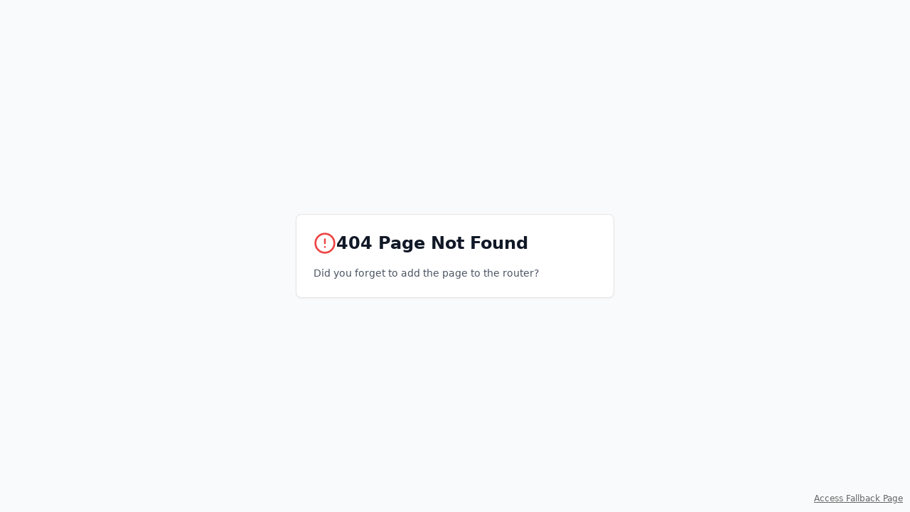

--- FILE ---
content_type: application/javascript; charset=UTF-8
request_url: https://orexs.com/assets/index-B1FtO6wy.js
body_size: 360866
content:
var Qc=e=>{throw TypeError(e)};var pa=(e,t,n)=>t.has(e)||Qc("Cannot "+n);var _=(e,t,n)=>(pa(e,t,"read from private field"),n?n.call(e):t.get(e)),X=(e,t,n)=>t.has(e)?Qc("Cannot add the same private member more than once"):t instanceof WeakSet?t.add(e):t.set(e,n),V=(e,t,n,r)=>(pa(e,t,"write to private field"),r?r.call(e,n):t.set(e,n),n),we=(e,t,n)=>(pa(e,t,"access private method"),n);var pi=(e,t,n,r)=>({set _(o){V(e,t,o,n)},get _(){return _(e,t,r)}});function Wy(e,t){for(var n=0;n<t.length;n++){const r=t[n];if(typeof r!="string"&&!Array.isArray(r)){for(const o in r)if(o!=="default"&&!(o in e)){const i=Object.getOwnPropertyDescriptor(r,o);i&&Object.defineProperty(e,o,i.get?i:{enumerable:!0,get:()=>r[o]})}}}return Object.freeze(Object.defineProperty(e,Symbol.toStringTag,{value:"Module"}))}(function(){const t=document.createElement("link").relList;if(t&&t.supports&&t.supports("modulepreload"))return;for(const o of document.querySelectorAll('link[rel="modulepreload"]'))r(o);new MutationObserver(o=>{for(const i of o)if(i.type==="childList")for(const s of i.addedNodes)s.tagName==="LINK"&&s.rel==="modulepreload"&&r(s)}).observe(document,{childList:!0,subtree:!0});function n(o){const i={};return o.integrity&&(i.integrity=o.integrity),o.referrerPolicy&&(i.referrerPolicy=o.referrerPolicy),o.crossOrigin==="use-credentials"?i.credentials="include":o.crossOrigin==="anonymous"?i.credentials="omit":i.credentials="same-origin",i}function r(o){if(o.ep)return;o.ep=!0;const i=n(o);fetch(o.href,i)}})();function ap(e){return e&&e.__esModule&&Object.prototype.hasOwnProperty.call(e,"default")?e.default:e}var lp={exports:{}},Is={},up={exports:{}},K={};/**
 * @license React
 * react.production.min.js
 *
 * Copyright (c) Facebook, Inc. and its affiliates.
 *
 * This source code is licensed under the MIT license found in the
 * LICENSE file in the root directory of this source tree.
 */var ei=Symbol.for("react.element"),Vy=Symbol.for("react.portal"),Hy=Symbol.for("react.fragment"),Ky=Symbol.for("react.strict_mode"),Gy=Symbol.for("react.profiler"),Qy=Symbol.for("react.provider"),qy=Symbol.for("react.context"),Yy=Symbol.for("react.forward_ref"),Xy=Symbol.for("react.suspense"),Zy=Symbol.for("react.memo"),Jy=Symbol.for("react.lazy"),qc=Symbol.iterator;function ex(e){return e===null||typeof e!="object"?null:(e=qc&&e[qc]||e["@@iterator"],typeof e=="function"?e:null)}var cp={isMounted:function(){return!1},enqueueForceUpdate:function(){},enqueueReplaceState:function(){},enqueueSetState:function(){}},dp=Object.assign,fp={};function Kr(e,t,n){this.props=e,this.context=t,this.refs=fp,this.updater=n||cp}Kr.prototype.isReactComponent={};Kr.prototype.setState=function(e,t){if(typeof e!="object"&&typeof e!="function"&&e!=null)throw Error("setState(...): takes an object of state variables to update or a function which returns an object of state variables.");this.updater.enqueueSetState(this,e,t,"setState")};Kr.prototype.forceUpdate=function(e){this.updater.enqueueForceUpdate(this,e,"forceUpdate")};function pp(){}pp.prototype=Kr.prototype;function fu(e,t,n){this.props=e,this.context=t,this.refs=fp,this.updater=n||cp}var pu=fu.prototype=new pp;pu.constructor=fu;dp(pu,Kr.prototype);pu.isPureReactComponent=!0;var Yc=Array.isArray,mp=Object.prototype.hasOwnProperty,mu={current:null},hp={key:!0,ref:!0,__self:!0,__source:!0};function vp(e,t,n){var r,o={},i=null,s=null;if(t!=null)for(r in t.ref!==void 0&&(s=t.ref),t.key!==void 0&&(i=""+t.key),t)mp.call(t,r)&&!hp.hasOwnProperty(r)&&(o[r]=t[r]);var a=arguments.length-2;if(a===1)o.children=n;else if(1<a){for(var l=Array(a),u=0;u<a;u++)l[u]=arguments[u+2];o.children=l}if(e&&e.defaultProps)for(r in a=e.defaultProps,a)o[r]===void 0&&(o[r]=a[r]);return{$$typeof:ei,type:e,key:i,ref:s,props:o,_owner:mu.current}}function tx(e,t){return{$$typeof:ei,type:e.type,key:t,ref:e.ref,props:e.props,_owner:e._owner}}function hu(e){return typeof e=="object"&&e!==null&&e.$$typeof===ei}function nx(e){var t={"=":"=0",":":"=2"};return"$"+e.replace(/[=:]/g,function(n){return t[n]})}var Xc=/\/+/g;function ma(e,t){return typeof e=="object"&&e!==null&&e.key!=null?nx(""+e.key):t.toString(36)}function zi(e,t,n,r,o){var i=typeof e;(i==="undefined"||i==="boolean")&&(e=null);var s=!1;if(e===null)s=!0;else switch(i){case"string":case"number":s=!0;break;case"object":switch(e.$$typeof){case ei:case Vy:s=!0}}if(s)return s=e,o=o(s),e=r===""?"."+ma(s,0):r,Yc(o)?(n="",e!=null&&(n=e.replace(Xc,"$&/")+"/"),zi(o,t,n,"",function(u){return u})):o!=null&&(hu(o)&&(o=tx(o,n+(!o.key||s&&s.key===o.key?"":(""+o.key).replace(Xc,"$&/")+"/")+e)),t.push(o)),1;if(s=0,r=r===""?".":r+":",Yc(e))for(var a=0;a<e.length;a++){i=e[a];var l=r+ma(i,a);s+=zi(i,t,n,l,o)}else if(l=ex(e),typeof l=="function")for(e=l.call(e),a=0;!(i=e.next()).done;)i=i.value,l=r+ma(i,a++),s+=zi(i,t,n,l,o);else if(i==="object")throw t=String(e),Error("Objects are not valid as a React child (found: "+(t==="[object Object]"?"object with keys {"+Object.keys(e).join(", ")+"}":t)+"). If you meant to render a collection of children, use an array instead.");return s}function mi(e,t,n){if(e==null)return e;var r=[],o=0;return zi(e,r,"","",function(i){return t.call(n,i,o++)}),r}function rx(e){if(e._status===-1){var t=e._result;t=t(),t.then(function(n){(e._status===0||e._status===-1)&&(e._status=1,e._result=n)},function(n){(e._status===0||e._status===-1)&&(e._status=2,e._result=n)}),e._status===-1&&(e._status=0,e._result=t)}if(e._status===1)return e._result.default;throw e._result}var Ae={current:null},$i={transition:null},ox={ReactCurrentDispatcher:Ae,ReactCurrentBatchConfig:$i,ReactCurrentOwner:mu};function gp(){throw Error("act(...) is not supported in production builds of React.")}K.Children={map:mi,forEach:function(e,t,n){mi(e,function(){t.apply(this,arguments)},n)},count:function(e){var t=0;return mi(e,function(){t++}),t},toArray:function(e){return mi(e,function(t){return t})||[]},only:function(e){if(!hu(e))throw Error("React.Children.only expected to receive a single React element child.");return e}};K.Component=Kr;K.Fragment=Hy;K.Profiler=Gy;K.PureComponent=fu;K.StrictMode=Ky;K.Suspense=Xy;K.__SECRET_INTERNALS_DO_NOT_USE_OR_YOU_WILL_BE_FIRED=ox;K.act=gp;K.cloneElement=function(e,t,n){if(e==null)throw Error("React.cloneElement(...): The argument must be a React element, but you passed "+e+".");var r=dp({},e.props),o=e.key,i=e.ref,s=e._owner;if(t!=null){if(t.ref!==void 0&&(i=t.ref,s=mu.current),t.key!==void 0&&(o=""+t.key),e.type&&e.type.defaultProps)var a=e.type.defaultProps;for(l in t)mp.call(t,l)&&!hp.hasOwnProperty(l)&&(r[l]=t[l]===void 0&&a!==void 0?a[l]:t[l])}var l=arguments.length-2;if(l===1)r.children=n;else if(1<l){a=Array(l);for(var u=0;u<l;u++)a[u]=arguments[u+2];r.children=a}return{$$typeof:ei,type:e.type,key:o,ref:i,props:r,_owner:s}};K.createContext=function(e){return e={$$typeof:qy,_currentValue:e,_currentValue2:e,_threadCount:0,Provider:null,Consumer:null,_defaultValue:null,_globalName:null},e.Provider={$$typeof:Qy,_context:e},e.Consumer=e};K.createElement=vp;K.createFactory=function(e){var t=vp.bind(null,e);return t.type=e,t};K.createRef=function(){return{current:null}};K.forwardRef=function(e){return{$$typeof:Yy,render:e}};K.isValidElement=hu;K.lazy=function(e){return{$$typeof:Jy,_payload:{_status:-1,_result:e},_init:rx}};K.memo=function(e,t){return{$$typeof:Zy,type:e,compare:t===void 0?null:t}};K.startTransition=function(e){var t=$i.transition;$i.transition={};try{e()}finally{$i.transition=t}};K.unstable_act=gp;K.useCallback=function(e,t){return Ae.current.useCallback(e,t)};K.useContext=function(e){return Ae.current.useContext(e)};K.useDebugValue=function(){};K.useDeferredValue=function(e){return Ae.current.useDeferredValue(e)};K.useEffect=function(e,t){return Ae.current.useEffect(e,t)};K.useId=function(){return Ae.current.useId()};K.useImperativeHandle=function(e,t,n){return Ae.current.useImperativeHandle(e,t,n)};K.useInsertionEffect=function(e,t){return Ae.current.useInsertionEffect(e,t)};K.useLayoutEffect=function(e,t){return Ae.current.useLayoutEffect(e,t)};K.useMemo=function(e,t){return Ae.current.useMemo(e,t)};K.useReducer=function(e,t,n){return Ae.current.useReducer(e,t,n)};K.useRef=function(e){return Ae.current.useRef(e)};K.useState=function(e){return Ae.current.useState(e)};K.useSyncExternalStore=function(e,t,n){return Ae.current.useSyncExternalStore(e,t,n)};K.useTransition=function(){return Ae.current.useTransition()};K.version="18.3.1";up.exports=K;var m=up.exports;const Xt=ap(m),yp=Wy({__proto__:null,default:Xt},[m]);/**
 * @license React
 * react-jsx-runtime.production.min.js
 *
 * Copyright (c) Facebook, Inc. and its affiliates.
 *
 * This source code is licensed under the MIT license found in the
 * LICENSE file in the root directory of this source tree.
 */var ix=m,sx=Symbol.for("react.element"),ax=Symbol.for("react.fragment"),lx=Object.prototype.hasOwnProperty,ux=ix.__SECRET_INTERNALS_DO_NOT_USE_OR_YOU_WILL_BE_FIRED.ReactCurrentOwner,cx={key:!0,ref:!0,__self:!0,__source:!0};function xp(e,t,n){var r,o={},i=null,s=null;n!==void 0&&(i=""+n),t.key!==void 0&&(i=""+t.key),t.ref!==void 0&&(s=t.ref);for(r in t)lx.call(t,r)&&!cx.hasOwnProperty(r)&&(o[r]=t[r]);if(e&&e.defaultProps)for(r in t=e.defaultProps,t)o[r]===void 0&&(o[r]=t[r]);return{$$typeof:sx,type:e,key:i,ref:s,props:o,_owner:ux.current}}Is.Fragment=ax;Is.jsx=xp;Is.jsxs=xp;lp.exports=Is;var c=lp.exports,wp={exports:{}},Ye={},Sp={exports:{}},Cp={};/**
 * @license React
 * scheduler.production.min.js
 *
 * Copyright (c) Facebook, Inc. and its affiliates.
 *
 * This source code is licensed under the MIT license found in the
 * LICENSE file in the root directory of this source tree.
 */(function(e){function t(N,R){var O=N.length;N.push(R);e:for(;0<O;){var z=O-1>>>1,Q=N[z];if(0<o(Q,R))N[z]=R,N[O]=Q,O=z;else break e}}function n(N){return N.length===0?null:N[0]}function r(N){if(N.length===0)return null;var R=N[0],O=N.pop();if(O!==R){N[0]=O;e:for(var z=0,Q=N.length,Pe=Q>>>1;z<Pe;){var xe=2*(z+1)-1,Gt=N[xe],Ne=xe+1,Le=N[Ne];if(0>o(Gt,O))Ne<Q&&0>o(Le,Gt)?(N[z]=Le,N[Ne]=O,z=Ne):(N[z]=Gt,N[xe]=O,z=xe);else if(Ne<Q&&0>o(Le,O))N[z]=Le,N[Ne]=O,z=Ne;else break e}}return R}function o(N,R){var O=N.sortIndex-R.sortIndex;return O!==0?O:N.id-R.id}if(typeof performance=="object"&&typeof performance.now=="function"){var i=performance;e.unstable_now=function(){return i.now()}}else{var s=Date,a=s.now();e.unstable_now=function(){return s.now()-a}}var l=[],u=[],p=1,d=null,f=3,y=!1,x=!1,h=!1,S=typeof setTimeout=="function"?setTimeout:null,v=typeof clearTimeout=="function"?clearTimeout:null,g=typeof setImmediate<"u"?setImmediate:null;typeof navigator<"u"&&navigator.scheduling!==void 0&&navigator.scheduling.isInputPending!==void 0&&navigator.scheduling.isInputPending.bind(navigator.scheduling);function w(N){for(var R=n(u);R!==null;){if(R.callback===null)r(u);else if(R.startTime<=N)r(u),R.sortIndex=R.expirationTime,t(l,R);else break;R=n(u)}}function C(N){if(h=!1,w(N),!x)if(n(l)!==null)x=!0,F(E);else{var R=n(u);R!==null&&D(C,R.startTime-N)}}function E(N,R){x=!1,h&&(h=!1,v(b),b=-1),y=!0;var O=f;try{for(w(R),d=n(l);d!==null&&(!(d.expirationTime>R)||N&&!U());){var z=d.callback;if(typeof z=="function"){d.callback=null,f=d.priorityLevel;var Q=z(d.expirationTime<=R);R=e.unstable_now(),typeof Q=="function"?d.callback=Q:d===n(l)&&r(l),w(R)}else r(l);d=n(l)}if(d!==null)var Pe=!0;else{var xe=n(u);xe!==null&&D(C,xe.startTime-R),Pe=!1}return Pe}finally{d=null,f=O,y=!1}}var k=!1,P=null,b=-1,A=5,M=-1;function U(){return!(e.unstable_now()-M<A)}function L(){if(P!==null){var N=e.unstable_now();M=N;var R=!0;try{R=P(!0,N)}finally{R?W():(k=!1,P=null)}}else k=!1}var W;if(typeof g=="function")W=function(){g(L)};else if(typeof MessageChannel<"u"){var j=new MessageChannel,G=j.port2;j.port1.onmessage=L,W=function(){G.postMessage(null)}}else W=function(){S(L,0)};function F(N){P=N,k||(k=!0,W())}function D(N,R){b=S(function(){N(e.unstable_now())},R)}e.unstable_IdlePriority=5,e.unstable_ImmediatePriority=1,e.unstable_LowPriority=4,e.unstable_NormalPriority=3,e.unstable_Profiling=null,e.unstable_UserBlockingPriority=2,e.unstable_cancelCallback=function(N){N.callback=null},e.unstable_continueExecution=function(){x||y||(x=!0,F(E))},e.unstable_forceFrameRate=function(N){0>N||125<N?console.error("forceFrameRate takes a positive int between 0 and 125, forcing frame rates higher than 125 fps is not supported"):A=0<N?Math.floor(1e3/N):5},e.unstable_getCurrentPriorityLevel=function(){return f},e.unstable_getFirstCallbackNode=function(){return n(l)},e.unstable_next=function(N){switch(f){case 1:case 2:case 3:var R=3;break;default:R=f}var O=f;f=R;try{return N()}finally{f=O}},e.unstable_pauseExecution=function(){},e.unstable_requestPaint=function(){},e.unstable_runWithPriority=function(N,R){switch(N){case 1:case 2:case 3:case 4:case 5:break;default:N=3}var O=f;f=N;try{return R()}finally{f=O}},e.unstable_scheduleCallback=function(N,R,O){var z=e.unstable_now();switch(typeof O=="object"&&O!==null?(O=O.delay,O=typeof O=="number"&&0<O?z+O:z):O=z,N){case 1:var Q=-1;break;case 2:Q=250;break;case 5:Q=1073741823;break;case 4:Q=1e4;break;default:Q=5e3}return Q=O+Q,N={id:p++,callback:R,priorityLevel:N,startTime:O,expirationTime:Q,sortIndex:-1},O>z?(N.sortIndex=O,t(u,N),n(l)===null&&N===n(u)&&(h?(v(b),b=-1):h=!0,D(C,O-z))):(N.sortIndex=Q,t(l,N),x||y||(x=!0,F(E))),N},e.unstable_shouldYield=U,e.unstable_wrapCallback=function(N){var R=f;return function(){var O=f;f=R;try{return N.apply(this,arguments)}finally{f=O}}}})(Cp);Sp.exports=Cp;var dx=Sp.exports;/**
 * @license React
 * react-dom.production.min.js
 *
 * Copyright (c) Facebook, Inc. and its affiliates.
 *
 * This source code is licensed under the MIT license found in the
 * LICENSE file in the root directory of this source tree.
 */var fx=m,qe=dx;function T(e){for(var t="https://reactjs.org/docs/error-decoder.html?invariant="+e,n=1;n<arguments.length;n++)t+="&args[]="+encodeURIComponent(arguments[n]);return"Minified React error #"+e+"; visit "+t+" for the full message or use the non-minified dev environment for full errors and additional helpful warnings."}var Ep=new Set,_o={};function Xn(e,t){Dr(e,t),Dr(e+"Capture",t)}function Dr(e,t){for(_o[e]=t,e=0;e<t.length;e++)Ep.add(t[e])}var $t=!(typeof window>"u"||typeof window.document>"u"||typeof window.document.createElement>"u"),nl=Object.prototype.hasOwnProperty,px=/^[:A-Z_a-z\u00C0-\u00D6\u00D8-\u00F6\u00F8-\u02FF\u0370-\u037D\u037F-\u1FFF\u200C-\u200D\u2070-\u218F\u2C00-\u2FEF\u3001-\uD7FF\uF900-\uFDCF\uFDF0-\uFFFD][:A-Z_a-z\u00C0-\u00D6\u00D8-\u00F6\u00F8-\u02FF\u0370-\u037D\u037F-\u1FFF\u200C-\u200D\u2070-\u218F\u2C00-\u2FEF\u3001-\uD7FF\uF900-\uFDCF\uFDF0-\uFFFD\-.0-9\u00B7\u0300-\u036F\u203F-\u2040]*$/,Zc={},Jc={};function mx(e){return nl.call(Jc,e)?!0:nl.call(Zc,e)?!1:px.test(e)?Jc[e]=!0:(Zc[e]=!0,!1)}function hx(e,t,n,r){if(n!==null&&n.type===0)return!1;switch(typeof t){case"function":case"symbol":return!0;case"boolean":return r?!1:n!==null?!n.acceptsBooleans:(e=e.toLowerCase().slice(0,5),e!=="data-"&&e!=="aria-");default:return!1}}function vx(e,t,n,r){if(t===null||typeof t>"u"||hx(e,t,n,r))return!0;if(r)return!1;if(n!==null)switch(n.type){case 3:return!t;case 4:return t===!1;case 5:return isNaN(t);case 6:return isNaN(t)||1>t}return!1}function Oe(e,t,n,r,o,i,s){this.acceptsBooleans=t===2||t===3||t===4,this.attributeName=r,this.attributeNamespace=o,this.mustUseProperty=n,this.propertyName=e,this.type=t,this.sanitizeURL=i,this.removeEmptyString=s}var ye={};"children dangerouslySetInnerHTML defaultValue defaultChecked innerHTML suppressContentEditableWarning suppressHydrationWarning style".split(" ").forEach(function(e){ye[e]=new Oe(e,0,!1,e,null,!1,!1)});[["acceptCharset","accept-charset"],["className","class"],["htmlFor","for"],["httpEquiv","http-equiv"]].forEach(function(e){var t=e[0];ye[t]=new Oe(t,1,!1,e[1],null,!1,!1)});["contentEditable","draggable","spellCheck","value"].forEach(function(e){ye[e]=new Oe(e,2,!1,e.toLowerCase(),null,!1,!1)});["autoReverse","externalResourcesRequired","focusable","preserveAlpha"].forEach(function(e){ye[e]=new Oe(e,2,!1,e,null,!1,!1)});"allowFullScreen async autoFocus autoPlay controls default defer disabled disablePictureInPicture disableRemotePlayback formNoValidate hidden loop noModule noValidate open playsInline readOnly required reversed scoped seamless itemScope".split(" ").forEach(function(e){ye[e]=new Oe(e,3,!1,e.toLowerCase(),null,!1,!1)});["checked","multiple","muted","selected"].forEach(function(e){ye[e]=new Oe(e,3,!0,e,null,!1,!1)});["capture","download"].forEach(function(e){ye[e]=new Oe(e,4,!1,e,null,!1,!1)});["cols","rows","size","span"].forEach(function(e){ye[e]=new Oe(e,6,!1,e,null,!1,!1)});["rowSpan","start"].forEach(function(e){ye[e]=new Oe(e,5,!1,e.toLowerCase(),null,!1,!1)});var vu=/[\-:]([a-z])/g;function gu(e){return e[1].toUpperCase()}"accent-height alignment-baseline arabic-form baseline-shift cap-height clip-path clip-rule color-interpolation color-interpolation-filters color-profile color-rendering dominant-baseline enable-background fill-opacity fill-rule flood-color flood-opacity font-family font-size font-size-adjust font-stretch font-style font-variant font-weight glyph-name glyph-orientation-horizontal glyph-orientation-vertical horiz-adv-x horiz-origin-x image-rendering letter-spacing lighting-color marker-end marker-mid marker-start overline-position overline-thickness paint-order panose-1 pointer-events rendering-intent shape-rendering stop-color stop-opacity strikethrough-position strikethrough-thickness stroke-dasharray stroke-dashoffset stroke-linecap stroke-linejoin stroke-miterlimit stroke-opacity stroke-width text-anchor text-decoration text-rendering underline-position underline-thickness unicode-bidi unicode-range units-per-em v-alphabetic v-hanging v-ideographic v-mathematical vector-effect vert-adv-y vert-origin-x vert-origin-y word-spacing writing-mode xmlns:xlink x-height".split(" ").forEach(function(e){var t=e.replace(vu,gu);ye[t]=new Oe(t,1,!1,e,null,!1,!1)});"xlink:actuate xlink:arcrole xlink:role xlink:show xlink:title xlink:type".split(" ").forEach(function(e){var t=e.replace(vu,gu);ye[t]=new Oe(t,1,!1,e,"http://www.w3.org/1999/xlink",!1,!1)});["xml:base","xml:lang","xml:space"].forEach(function(e){var t=e.replace(vu,gu);ye[t]=new Oe(t,1,!1,e,"http://www.w3.org/XML/1998/namespace",!1,!1)});["tabIndex","crossOrigin"].forEach(function(e){ye[e]=new Oe(e,1,!1,e.toLowerCase(),null,!1,!1)});ye.xlinkHref=new Oe("xlinkHref",1,!1,"xlink:href","http://www.w3.org/1999/xlink",!0,!1);["src","href","action","formAction"].forEach(function(e){ye[e]=new Oe(e,1,!1,e.toLowerCase(),null,!0,!0)});function yu(e,t,n,r){var o=ye.hasOwnProperty(t)?ye[t]:null;(o!==null?o.type!==0:r||!(2<t.length)||t[0]!=="o"&&t[0]!=="O"||t[1]!=="n"&&t[1]!=="N")&&(vx(t,n,o,r)&&(n=null),r||o===null?mx(t)&&(n===null?e.removeAttribute(t):e.setAttribute(t,""+n)):o.mustUseProperty?e[o.propertyName]=n===null?o.type===3?!1:"":n:(t=o.attributeName,r=o.attributeNamespace,n===null?e.removeAttribute(t):(o=o.type,n=o===3||o===4&&n===!0?"":""+n,r?e.setAttributeNS(r,t,n):e.setAttribute(t,n))))}var Kt=fx.__SECRET_INTERNALS_DO_NOT_USE_OR_YOU_WILL_BE_FIRED,hi=Symbol.for("react.element"),sr=Symbol.for("react.portal"),ar=Symbol.for("react.fragment"),xu=Symbol.for("react.strict_mode"),rl=Symbol.for("react.profiler"),kp=Symbol.for("react.provider"),bp=Symbol.for("react.context"),wu=Symbol.for("react.forward_ref"),ol=Symbol.for("react.suspense"),il=Symbol.for("react.suspense_list"),Su=Symbol.for("react.memo"),en=Symbol.for("react.lazy"),Pp=Symbol.for("react.offscreen"),ed=Symbol.iterator;function no(e){return e===null||typeof e!="object"?null:(e=ed&&e[ed]||e["@@iterator"],typeof e=="function"?e:null)}var se=Object.assign,ha;function po(e){if(ha===void 0)try{throw Error()}catch(n){var t=n.stack.trim().match(/\n( *(at )?)/);ha=t&&t[1]||""}return`
`+ha+e}var va=!1;function ga(e,t){if(!e||va)return"";va=!0;var n=Error.prepareStackTrace;Error.prepareStackTrace=void 0;try{if(t)if(t=function(){throw Error()},Object.defineProperty(t.prototype,"props",{set:function(){throw Error()}}),typeof Reflect=="object"&&Reflect.construct){try{Reflect.construct(t,[])}catch(u){var r=u}Reflect.construct(e,[],t)}else{try{t.call()}catch(u){r=u}e.call(t.prototype)}else{try{throw Error()}catch(u){r=u}e()}}catch(u){if(u&&r&&typeof u.stack=="string"){for(var o=u.stack.split(`
`),i=r.stack.split(`
`),s=o.length-1,a=i.length-1;1<=s&&0<=a&&o[s]!==i[a];)a--;for(;1<=s&&0<=a;s--,a--)if(o[s]!==i[a]){if(s!==1||a!==1)do if(s--,a--,0>a||o[s]!==i[a]){var l=`
`+o[s].replace(" at new "," at ");return e.displayName&&l.includes("<anonymous>")&&(l=l.replace("<anonymous>",e.displayName)),l}while(1<=s&&0<=a);break}}}finally{va=!1,Error.prepareStackTrace=n}return(e=e?e.displayName||e.name:"")?po(e):""}function gx(e){switch(e.tag){case 5:return po(e.type);case 16:return po("Lazy");case 13:return po("Suspense");case 19:return po("SuspenseList");case 0:case 2:case 15:return e=ga(e.type,!1),e;case 11:return e=ga(e.type.render,!1),e;case 1:return e=ga(e.type,!0),e;default:return""}}function sl(e){if(e==null)return null;if(typeof e=="function")return e.displayName||e.name||null;if(typeof e=="string")return e;switch(e){case ar:return"Fragment";case sr:return"Portal";case rl:return"Profiler";case xu:return"StrictMode";case ol:return"Suspense";case il:return"SuspenseList"}if(typeof e=="object")switch(e.$$typeof){case bp:return(e.displayName||"Context")+".Consumer";case kp:return(e._context.displayName||"Context")+".Provider";case wu:var t=e.render;return e=e.displayName,e||(e=t.displayName||t.name||"",e=e!==""?"ForwardRef("+e+")":"ForwardRef"),e;case Su:return t=e.displayName||null,t!==null?t:sl(e.type)||"Memo";case en:t=e._payload,e=e._init;try{return sl(e(t))}catch{}}return null}function yx(e){var t=e.type;switch(e.tag){case 24:return"Cache";case 9:return(t.displayName||"Context")+".Consumer";case 10:return(t._context.displayName||"Context")+".Provider";case 18:return"DehydratedFragment";case 11:return e=t.render,e=e.displayName||e.name||"",t.displayName||(e!==""?"ForwardRef("+e+")":"ForwardRef");case 7:return"Fragment";case 5:return t;case 4:return"Portal";case 3:return"Root";case 6:return"Text";case 16:return sl(t);case 8:return t===xu?"StrictMode":"Mode";case 22:return"Offscreen";case 12:return"Profiler";case 21:return"Scope";case 13:return"Suspense";case 19:return"SuspenseList";case 25:return"TracingMarker";case 1:case 0:case 17:case 2:case 14:case 15:if(typeof t=="function")return t.displayName||t.name||null;if(typeof t=="string")return t}return null}function Sn(e){switch(typeof e){case"boolean":case"number":case"string":case"undefined":return e;case"object":return e;default:return""}}function Np(e){var t=e.type;return(e=e.nodeName)&&e.toLowerCase()==="input"&&(t==="checkbox"||t==="radio")}function xx(e){var t=Np(e)?"checked":"value",n=Object.getOwnPropertyDescriptor(e.constructor.prototype,t),r=""+e[t];if(!e.hasOwnProperty(t)&&typeof n<"u"&&typeof n.get=="function"&&typeof n.set=="function"){var o=n.get,i=n.set;return Object.defineProperty(e,t,{configurable:!0,get:function(){return o.call(this)},set:function(s){r=""+s,i.call(this,s)}}),Object.defineProperty(e,t,{enumerable:n.enumerable}),{getValue:function(){return r},setValue:function(s){r=""+s},stopTracking:function(){e._valueTracker=null,delete e[t]}}}}function vi(e){e._valueTracker||(e._valueTracker=xx(e))}function Rp(e){if(!e)return!1;var t=e._valueTracker;if(!t)return!0;var n=t.getValue(),r="";return e&&(r=Np(e)?e.checked?"true":"false":e.value),e=r,e!==n?(t.setValue(e),!0):!1}function rs(e){if(e=e||(typeof document<"u"?document:void 0),typeof e>"u")return null;try{return e.activeElement||e.body}catch{return e.body}}function al(e,t){var n=t.checked;return se({},t,{defaultChecked:void 0,defaultValue:void 0,value:void 0,checked:n??e._wrapperState.initialChecked})}function td(e,t){var n=t.defaultValue==null?"":t.defaultValue,r=t.checked!=null?t.checked:t.defaultChecked;n=Sn(t.value!=null?t.value:n),e._wrapperState={initialChecked:r,initialValue:n,controlled:t.type==="checkbox"||t.type==="radio"?t.checked!=null:t.value!=null}}function _p(e,t){t=t.checked,t!=null&&yu(e,"checked",t,!1)}function ll(e,t){_p(e,t);var n=Sn(t.value),r=t.type;if(n!=null)r==="number"?(n===0&&e.value===""||e.value!=n)&&(e.value=""+n):e.value!==""+n&&(e.value=""+n);else if(r==="submit"||r==="reset"){e.removeAttribute("value");return}t.hasOwnProperty("value")?ul(e,t.type,n):t.hasOwnProperty("defaultValue")&&ul(e,t.type,Sn(t.defaultValue)),t.checked==null&&t.defaultChecked!=null&&(e.defaultChecked=!!t.defaultChecked)}function nd(e,t,n){if(t.hasOwnProperty("value")||t.hasOwnProperty("defaultValue")){var r=t.type;if(!(r!=="submit"&&r!=="reset"||t.value!==void 0&&t.value!==null))return;t=""+e._wrapperState.initialValue,n||t===e.value||(e.value=t),e.defaultValue=t}n=e.name,n!==""&&(e.name=""),e.defaultChecked=!!e._wrapperState.initialChecked,n!==""&&(e.name=n)}function ul(e,t,n){(t!=="number"||rs(e.ownerDocument)!==e)&&(n==null?e.defaultValue=""+e._wrapperState.initialValue:e.defaultValue!==""+n&&(e.defaultValue=""+n))}var mo=Array.isArray;function yr(e,t,n,r){if(e=e.options,t){t={};for(var o=0;o<n.length;o++)t["$"+n[o]]=!0;for(n=0;n<e.length;n++)o=t.hasOwnProperty("$"+e[n].value),e[n].selected!==o&&(e[n].selected=o),o&&r&&(e[n].defaultSelected=!0)}else{for(n=""+Sn(n),t=null,o=0;o<e.length;o++){if(e[o].value===n){e[o].selected=!0,r&&(e[o].defaultSelected=!0);return}t!==null||e[o].disabled||(t=e[o])}t!==null&&(t.selected=!0)}}function cl(e,t){if(t.dangerouslySetInnerHTML!=null)throw Error(T(91));return se({},t,{value:void 0,defaultValue:void 0,children:""+e._wrapperState.initialValue})}function rd(e,t){var n=t.value;if(n==null){if(n=t.children,t=t.defaultValue,n!=null){if(t!=null)throw Error(T(92));if(mo(n)){if(1<n.length)throw Error(T(93));n=n[0]}t=n}t==null&&(t=""),n=t}e._wrapperState={initialValue:Sn(n)}}function Tp(e,t){var n=Sn(t.value),r=Sn(t.defaultValue);n!=null&&(n=""+n,n!==e.value&&(e.value=n),t.defaultValue==null&&e.defaultValue!==n&&(e.defaultValue=n)),r!=null&&(e.defaultValue=""+r)}function od(e){var t=e.textContent;t===e._wrapperState.initialValue&&t!==""&&t!==null&&(e.value=t)}function Mp(e){switch(e){case"svg":return"http://www.w3.org/2000/svg";case"math":return"http://www.w3.org/1998/Math/MathML";default:return"http://www.w3.org/1999/xhtml"}}function dl(e,t){return e==null||e==="http://www.w3.org/1999/xhtml"?Mp(t):e==="http://www.w3.org/2000/svg"&&t==="foreignObject"?"http://www.w3.org/1999/xhtml":e}var gi,jp=function(e){return typeof MSApp<"u"&&MSApp.execUnsafeLocalFunction?function(t,n,r,o){MSApp.execUnsafeLocalFunction(function(){return e(t,n,r,o)})}:e}(function(e,t){if(e.namespaceURI!=="http://www.w3.org/2000/svg"||"innerHTML"in e)e.innerHTML=t;else{for(gi=gi||document.createElement("div"),gi.innerHTML="<svg>"+t.valueOf().toString()+"</svg>",t=gi.firstChild;e.firstChild;)e.removeChild(e.firstChild);for(;t.firstChild;)e.appendChild(t.firstChild)}});function To(e,t){if(t){var n=e.firstChild;if(n&&n===e.lastChild&&n.nodeType===3){n.nodeValue=t;return}}e.textContent=t}var xo={animationIterationCount:!0,aspectRatio:!0,borderImageOutset:!0,borderImageSlice:!0,borderImageWidth:!0,boxFlex:!0,boxFlexGroup:!0,boxOrdinalGroup:!0,columnCount:!0,columns:!0,flex:!0,flexGrow:!0,flexPositive:!0,flexShrink:!0,flexNegative:!0,flexOrder:!0,gridArea:!0,gridRow:!0,gridRowEnd:!0,gridRowSpan:!0,gridRowStart:!0,gridColumn:!0,gridColumnEnd:!0,gridColumnSpan:!0,gridColumnStart:!0,fontWeight:!0,lineClamp:!0,lineHeight:!0,opacity:!0,order:!0,orphans:!0,tabSize:!0,widows:!0,zIndex:!0,zoom:!0,fillOpacity:!0,floodOpacity:!0,stopOpacity:!0,strokeDasharray:!0,strokeDashoffset:!0,strokeMiterlimit:!0,strokeOpacity:!0,strokeWidth:!0},wx=["Webkit","ms","Moz","O"];Object.keys(xo).forEach(function(e){wx.forEach(function(t){t=t+e.charAt(0).toUpperCase()+e.substring(1),xo[t]=xo[e]})});function Ap(e,t,n){return t==null||typeof t=="boolean"||t===""?"":n||typeof t!="number"||t===0||xo.hasOwnProperty(e)&&xo[e]?(""+t).trim():t+"px"}function Op(e,t){e=e.style;for(var n in t)if(t.hasOwnProperty(n)){var r=n.indexOf("--")===0,o=Ap(n,t[n],r);n==="float"&&(n="cssFloat"),r?e.setProperty(n,o):e[n]=o}}var Sx=se({menuitem:!0},{area:!0,base:!0,br:!0,col:!0,embed:!0,hr:!0,img:!0,input:!0,keygen:!0,link:!0,meta:!0,param:!0,source:!0,track:!0,wbr:!0});function fl(e,t){if(t){if(Sx[e]&&(t.children!=null||t.dangerouslySetInnerHTML!=null))throw Error(T(137,e));if(t.dangerouslySetInnerHTML!=null){if(t.children!=null)throw Error(T(60));if(typeof t.dangerouslySetInnerHTML!="object"||!("__html"in t.dangerouslySetInnerHTML))throw Error(T(61))}if(t.style!=null&&typeof t.style!="object")throw Error(T(62))}}function pl(e,t){if(e.indexOf("-")===-1)return typeof t.is=="string";switch(e){case"annotation-xml":case"color-profile":case"font-face":case"font-face-src":case"font-face-uri":case"font-face-format":case"font-face-name":case"missing-glyph":return!1;default:return!0}}var ml=null;function Cu(e){return e=e.target||e.srcElement||window,e.correspondingUseElement&&(e=e.correspondingUseElement),e.nodeType===3?e.parentNode:e}var hl=null,xr=null,wr=null;function id(e){if(e=ri(e)){if(typeof hl!="function")throw Error(T(280));var t=e.stateNode;t&&(t=$s(t),hl(e.stateNode,e.type,t))}}function Ip(e){xr?wr?wr.push(e):wr=[e]:xr=e}function Dp(){if(xr){var e=xr,t=wr;if(wr=xr=null,id(e),t)for(e=0;e<t.length;e++)id(t[e])}}function Lp(e,t){return e(t)}function Fp(){}var ya=!1;function zp(e,t,n){if(ya)return e(t,n);ya=!0;try{return Lp(e,t,n)}finally{ya=!1,(xr!==null||wr!==null)&&(Fp(),Dp())}}function Mo(e,t){var n=e.stateNode;if(n===null)return null;var r=$s(n);if(r===null)return null;n=r[t];e:switch(t){case"onClick":case"onClickCapture":case"onDoubleClick":case"onDoubleClickCapture":case"onMouseDown":case"onMouseDownCapture":case"onMouseMove":case"onMouseMoveCapture":case"onMouseUp":case"onMouseUpCapture":case"onMouseEnter":(r=!r.disabled)||(e=e.type,r=!(e==="button"||e==="input"||e==="select"||e==="textarea")),e=!r;break e;default:e=!1}if(e)return null;if(n&&typeof n!="function")throw Error(T(231,t,typeof n));return n}var vl=!1;if($t)try{var ro={};Object.defineProperty(ro,"passive",{get:function(){vl=!0}}),window.addEventListener("test",ro,ro),window.removeEventListener("test",ro,ro)}catch{vl=!1}function Cx(e,t,n,r,o,i,s,a,l){var u=Array.prototype.slice.call(arguments,3);try{t.apply(n,u)}catch(p){this.onError(p)}}var wo=!1,os=null,is=!1,gl=null,Ex={onError:function(e){wo=!0,os=e}};function kx(e,t,n,r,o,i,s,a,l){wo=!1,os=null,Cx.apply(Ex,arguments)}function bx(e,t,n,r,o,i,s,a,l){if(kx.apply(this,arguments),wo){if(wo){var u=os;wo=!1,os=null}else throw Error(T(198));is||(is=!0,gl=u)}}function Zn(e){var t=e,n=e;if(e.alternate)for(;t.return;)t=t.return;else{e=t;do t=e,t.flags&4098&&(n=t.return),e=t.return;while(e)}return t.tag===3?n:null}function $p(e){if(e.tag===13){var t=e.memoizedState;if(t===null&&(e=e.alternate,e!==null&&(t=e.memoizedState)),t!==null)return t.dehydrated}return null}function sd(e){if(Zn(e)!==e)throw Error(T(188))}function Px(e){var t=e.alternate;if(!t){if(t=Zn(e),t===null)throw Error(T(188));return t!==e?null:e}for(var n=e,r=t;;){var o=n.return;if(o===null)break;var i=o.alternate;if(i===null){if(r=o.return,r!==null){n=r;continue}break}if(o.child===i.child){for(i=o.child;i;){if(i===n)return sd(o),e;if(i===r)return sd(o),t;i=i.sibling}throw Error(T(188))}if(n.return!==r.return)n=o,r=i;else{for(var s=!1,a=o.child;a;){if(a===n){s=!0,n=o,r=i;break}if(a===r){s=!0,r=o,n=i;break}a=a.sibling}if(!s){for(a=i.child;a;){if(a===n){s=!0,n=i,r=o;break}if(a===r){s=!0,r=i,n=o;break}a=a.sibling}if(!s)throw Error(T(189))}}if(n.alternate!==r)throw Error(T(190))}if(n.tag!==3)throw Error(T(188));return n.stateNode.current===n?e:t}function Up(e){return e=Px(e),e!==null?Bp(e):null}function Bp(e){if(e.tag===5||e.tag===6)return e;for(e=e.child;e!==null;){var t=Bp(e);if(t!==null)return t;e=e.sibling}return null}var Wp=qe.unstable_scheduleCallback,ad=qe.unstable_cancelCallback,Nx=qe.unstable_shouldYield,Rx=qe.unstable_requestPaint,ue=qe.unstable_now,_x=qe.unstable_getCurrentPriorityLevel,Eu=qe.unstable_ImmediatePriority,Vp=qe.unstable_UserBlockingPriority,ss=qe.unstable_NormalPriority,Tx=qe.unstable_LowPriority,Hp=qe.unstable_IdlePriority,Ds=null,Nt=null;function Mx(e){if(Nt&&typeof Nt.onCommitFiberRoot=="function")try{Nt.onCommitFiberRoot(Ds,e,void 0,(e.current.flags&128)===128)}catch{}}var mt=Math.clz32?Math.clz32:Ox,jx=Math.log,Ax=Math.LN2;function Ox(e){return e>>>=0,e===0?32:31-(jx(e)/Ax|0)|0}var yi=64,xi=4194304;function ho(e){switch(e&-e){case 1:return 1;case 2:return 2;case 4:return 4;case 8:return 8;case 16:return 16;case 32:return 32;case 64:case 128:case 256:case 512:case 1024:case 2048:case 4096:case 8192:case 16384:case 32768:case 65536:case 131072:case 262144:case 524288:case 1048576:case 2097152:return e&4194240;case 4194304:case 8388608:case 16777216:case 33554432:case 67108864:return e&130023424;case 134217728:return 134217728;case 268435456:return 268435456;case 536870912:return 536870912;case 1073741824:return 1073741824;default:return e}}function as(e,t){var n=e.pendingLanes;if(n===0)return 0;var r=0,o=e.suspendedLanes,i=e.pingedLanes,s=n&268435455;if(s!==0){var a=s&~o;a!==0?r=ho(a):(i&=s,i!==0&&(r=ho(i)))}else s=n&~o,s!==0?r=ho(s):i!==0&&(r=ho(i));if(r===0)return 0;if(t!==0&&t!==r&&!(t&o)&&(o=r&-r,i=t&-t,o>=i||o===16&&(i&4194240)!==0))return t;if(r&4&&(r|=n&16),t=e.entangledLanes,t!==0)for(e=e.entanglements,t&=r;0<t;)n=31-mt(t),o=1<<n,r|=e[n],t&=~o;return r}function Ix(e,t){switch(e){case 1:case 2:case 4:return t+250;case 8:case 16:case 32:case 64:case 128:case 256:case 512:case 1024:case 2048:case 4096:case 8192:case 16384:case 32768:case 65536:case 131072:case 262144:case 524288:case 1048576:case 2097152:return t+5e3;case 4194304:case 8388608:case 16777216:case 33554432:case 67108864:return-1;case 134217728:case 268435456:case 536870912:case 1073741824:return-1;default:return-1}}function Dx(e,t){for(var n=e.suspendedLanes,r=e.pingedLanes,o=e.expirationTimes,i=e.pendingLanes;0<i;){var s=31-mt(i),a=1<<s,l=o[s];l===-1?(!(a&n)||a&r)&&(o[s]=Ix(a,t)):l<=t&&(e.expiredLanes|=a),i&=~a}}function yl(e){return e=e.pendingLanes&-1073741825,e!==0?e:e&1073741824?1073741824:0}function Kp(){var e=yi;return yi<<=1,!(yi&4194240)&&(yi=64),e}function xa(e){for(var t=[],n=0;31>n;n++)t.push(e);return t}function ti(e,t,n){e.pendingLanes|=t,t!==536870912&&(e.suspendedLanes=0,e.pingedLanes=0),e=e.eventTimes,t=31-mt(t),e[t]=n}function Lx(e,t){var n=e.pendingLanes&~t;e.pendingLanes=t,e.suspendedLanes=0,e.pingedLanes=0,e.expiredLanes&=t,e.mutableReadLanes&=t,e.entangledLanes&=t,t=e.entanglements;var r=e.eventTimes;for(e=e.expirationTimes;0<n;){var o=31-mt(n),i=1<<o;t[o]=0,r[o]=-1,e[o]=-1,n&=~i}}function ku(e,t){var n=e.entangledLanes|=t;for(e=e.entanglements;n;){var r=31-mt(n),o=1<<r;o&t|e[r]&t&&(e[r]|=t),n&=~o}}var Z=0;function Gp(e){return e&=-e,1<e?4<e?e&268435455?16:536870912:4:1}var Qp,bu,qp,Yp,Xp,xl=!1,wi=[],fn=null,pn=null,mn=null,jo=new Map,Ao=new Map,nn=[],Fx="mousedown mouseup touchcancel touchend touchstart auxclick dblclick pointercancel pointerdown pointerup dragend dragstart drop compositionend compositionstart keydown keypress keyup input textInput copy cut paste click change contextmenu reset submit".split(" ");function ld(e,t){switch(e){case"focusin":case"focusout":fn=null;break;case"dragenter":case"dragleave":pn=null;break;case"mouseover":case"mouseout":mn=null;break;case"pointerover":case"pointerout":jo.delete(t.pointerId);break;case"gotpointercapture":case"lostpointercapture":Ao.delete(t.pointerId)}}function oo(e,t,n,r,o,i){return e===null||e.nativeEvent!==i?(e={blockedOn:t,domEventName:n,eventSystemFlags:r,nativeEvent:i,targetContainers:[o]},t!==null&&(t=ri(t),t!==null&&bu(t)),e):(e.eventSystemFlags|=r,t=e.targetContainers,o!==null&&t.indexOf(o)===-1&&t.push(o),e)}function zx(e,t,n,r,o){switch(t){case"focusin":return fn=oo(fn,e,t,n,r,o),!0;case"dragenter":return pn=oo(pn,e,t,n,r,o),!0;case"mouseover":return mn=oo(mn,e,t,n,r,o),!0;case"pointerover":var i=o.pointerId;return jo.set(i,oo(jo.get(i)||null,e,t,n,r,o)),!0;case"gotpointercapture":return i=o.pointerId,Ao.set(i,oo(Ao.get(i)||null,e,t,n,r,o)),!0}return!1}function Zp(e){var t=In(e.target);if(t!==null){var n=Zn(t);if(n!==null){if(t=n.tag,t===13){if(t=$p(n),t!==null){e.blockedOn=t,Xp(e.priority,function(){qp(n)});return}}else if(t===3&&n.stateNode.current.memoizedState.isDehydrated){e.blockedOn=n.tag===3?n.stateNode.containerInfo:null;return}}}e.blockedOn=null}function Ui(e){if(e.blockedOn!==null)return!1;for(var t=e.targetContainers;0<t.length;){var n=wl(e.domEventName,e.eventSystemFlags,t[0],e.nativeEvent);if(n===null){n=e.nativeEvent;var r=new n.constructor(n.type,n);ml=r,n.target.dispatchEvent(r),ml=null}else return t=ri(n),t!==null&&bu(t),e.blockedOn=n,!1;t.shift()}return!0}function ud(e,t,n){Ui(e)&&n.delete(t)}function $x(){xl=!1,fn!==null&&Ui(fn)&&(fn=null),pn!==null&&Ui(pn)&&(pn=null),mn!==null&&Ui(mn)&&(mn=null),jo.forEach(ud),Ao.forEach(ud)}function io(e,t){e.blockedOn===t&&(e.blockedOn=null,xl||(xl=!0,qe.unstable_scheduleCallback(qe.unstable_NormalPriority,$x)))}function Oo(e){function t(o){return io(o,e)}if(0<wi.length){io(wi[0],e);for(var n=1;n<wi.length;n++){var r=wi[n];r.blockedOn===e&&(r.blockedOn=null)}}for(fn!==null&&io(fn,e),pn!==null&&io(pn,e),mn!==null&&io(mn,e),jo.forEach(t),Ao.forEach(t),n=0;n<nn.length;n++)r=nn[n],r.blockedOn===e&&(r.blockedOn=null);for(;0<nn.length&&(n=nn[0],n.blockedOn===null);)Zp(n),n.blockedOn===null&&nn.shift()}var Sr=Kt.ReactCurrentBatchConfig,ls=!0;function Ux(e,t,n,r){var o=Z,i=Sr.transition;Sr.transition=null;try{Z=1,Pu(e,t,n,r)}finally{Z=o,Sr.transition=i}}function Bx(e,t,n,r){var o=Z,i=Sr.transition;Sr.transition=null;try{Z=4,Pu(e,t,n,r)}finally{Z=o,Sr.transition=i}}function Pu(e,t,n,r){if(ls){var o=wl(e,t,n,r);if(o===null)_a(e,t,r,us,n),ld(e,r);else if(zx(o,e,t,n,r))r.stopPropagation();else if(ld(e,r),t&4&&-1<Fx.indexOf(e)){for(;o!==null;){var i=ri(o);if(i!==null&&Qp(i),i=wl(e,t,n,r),i===null&&_a(e,t,r,us,n),i===o)break;o=i}o!==null&&r.stopPropagation()}else _a(e,t,r,null,n)}}var us=null;function wl(e,t,n,r){if(us=null,e=Cu(r),e=In(e),e!==null)if(t=Zn(e),t===null)e=null;else if(n=t.tag,n===13){if(e=$p(t),e!==null)return e;e=null}else if(n===3){if(t.stateNode.current.memoizedState.isDehydrated)return t.tag===3?t.stateNode.containerInfo:null;e=null}else t!==e&&(e=null);return us=e,null}function Jp(e){switch(e){case"cancel":case"click":case"close":case"contextmenu":case"copy":case"cut":case"auxclick":case"dblclick":case"dragend":case"dragstart":case"drop":case"focusin":case"focusout":case"input":case"invalid":case"keydown":case"keypress":case"keyup":case"mousedown":case"mouseup":case"paste":case"pause":case"play":case"pointercancel":case"pointerdown":case"pointerup":case"ratechange":case"reset":case"resize":case"seeked":case"submit":case"touchcancel":case"touchend":case"touchstart":case"volumechange":case"change":case"selectionchange":case"textInput":case"compositionstart":case"compositionend":case"compositionupdate":case"beforeblur":case"afterblur":case"beforeinput":case"blur":case"fullscreenchange":case"focus":case"hashchange":case"popstate":case"select":case"selectstart":return 1;case"drag":case"dragenter":case"dragexit":case"dragleave":case"dragover":case"mousemove":case"mouseout":case"mouseover":case"pointermove":case"pointerout":case"pointerover":case"scroll":case"toggle":case"touchmove":case"wheel":case"mouseenter":case"mouseleave":case"pointerenter":case"pointerleave":return 4;case"message":switch(_x()){case Eu:return 1;case Vp:return 4;case ss:case Tx:return 16;case Hp:return 536870912;default:return 16}default:return 16}}var cn=null,Nu=null,Bi=null;function em(){if(Bi)return Bi;var e,t=Nu,n=t.length,r,o="value"in cn?cn.value:cn.textContent,i=o.length;for(e=0;e<n&&t[e]===o[e];e++);var s=n-e;for(r=1;r<=s&&t[n-r]===o[i-r];r++);return Bi=o.slice(e,1<r?1-r:void 0)}function Wi(e){var t=e.keyCode;return"charCode"in e?(e=e.charCode,e===0&&t===13&&(e=13)):e=t,e===10&&(e=13),32<=e||e===13?e:0}function Si(){return!0}function cd(){return!1}function Xe(e){function t(n,r,o,i,s){this._reactName=n,this._targetInst=o,this.type=r,this.nativeEvent=i,this.target=s,this.currentTarget=null;for(var a in e)e.hasOwnProperty(a)&&(n=e[a],this[a]=n?n(i):i[a]);return this.isDefaultPrevented=(i.defaultPrevented!=null?i.defaultPrevented:i.returnValue===!1)?Si:cd,this.isPropagationStopped=cd,this}return se(t.prototype,{preventDefault:function(){this.defaultPrevented=!0;var n=this.nativeEvent;n&&(n.preventDefault?n.preventDefault():typeof n.returnValue!="unknown"&&(n.returnValue=!1),this.isDefaultPrevented=Si)},stopPropagation:function(){var n=this.nativeEvent;n&&(n.stopPropagation?n.stopPropagation():typeof n.cancelBubble!="unknown"&&(n.cancelBubble=!0),this.isPropagationStopped=Si)},persist:function(){},isPersistent:Si}),t}var Gr={eventPhase:0,bubbles:0,cancelable:0,timeStamp:function(e){return e.timeStamp||Date.now()},defaultPrevented:0,isTrusted:0},Ru=Xe(Gr),ni=se({},Gr,{view:0,detail:0}),Wx=Xe(ni),wa,Sa,so,Ls=se({},ni,{screenX:0,screenY:0,clientX:0,clientY:0,pageX:0,pageY:0,ctrlKey:0,shiftKey:0,altKey:0,metaKey:0,getModifierState:_u,button:0,buttons:0,relatedTarget:function(e){return e.relatedTarget===void 0?e.fromElement===e.srcElement?e.toElement:e.fromElement:e.relatedTarget},movementX:function(e){return"movementX"in e?e.movementX:(e!==so&&(so&&e.type==="mousemove"?(wa=e.screenX-so.screenX,Sa=e.screenY-so.screenY):Sa=wa=0,so=e),wa)},movementY:function(e){return"movementY"in e?e.movementY:Sa}}),dd=Xe(Ls),Vx=se({},Ls,{dataTransfer:0}),Hx=Xe(Vx),Kx=se({},ni,{relatedTarget:0}),Ca=Xe(Kx),Gx=se({},Gr,{animationName:0,elapsedTime:0,pseudoElement:0}),Qx=Xe(Gx),qx=se({},Gr,{clipboardData:function(e){return"clipboardData"in e?e.clipboardData:window.clipboardData}}),Yx=Xe(qx),Xx=se({},Gr,{data:0}),fd=Xe(Xx),Zx={Esc:"Escape",Spacebar:" ",Left:"ArrowLeft",Up:"ArrowUp",Right:"ArrowRight",Down:"ArrowDown",Del:"Delete",Win:"OS",Menu:"ContextMenu",Apps:"ContextMenu",Scroll:"ScrollLock",MozPrintableKey:"Unidentified"},Jx={8:"Backspace",9:"Tab",12:"Clear",13:"Enter",16:"Shift",17:"Control",18:"Alt",19:"Pause",20:"CapsLock",27:"Escape",32:" ",33:"PageUp",34:"PageDown",35:"End",36:"Home",37:"ArrowLeft",38:"ArrowUp",39:"ArrowRight",40:"ArrowDown",45:"Insert",46:"Delete",112:"F1",113:"F2",114:"F3",115:"F4",116:"F5",117:"F6",118:"F7",119:"F8",120:"F9",121:"F10",122:"F11",123:"F12",144:"NumLock",145:"ScrollLock",224:"Meta"},e0={Alt:"altKey",Control:"ctrlKey",Meta:"metaKey",Shift:"shiftKey"};function t0(e){var t=this.nativeEvent;return t.getModifierState?t.getModifierState(e):(e=e0[e])?!!t[e]:!1}function _u(){return t0}var n0=se({},ni,{key:function(e){if(e.key){var t=Zx[e.key]||e.key;if(t!=="Unidentified")return t}return e.type==="keypress"?(e=Wi(e),e===13?"Enter":String.fromCharCode(e)):e.type==="keydown"||e.type==="keyup"?Jx[e.keyCode]||"Unidentified":""},code:0,location:0,ctrlKey:0,shiftKey:0,altKey:0,metaKey:0,repeat:0,locale:0,getModifierState:_u,charCode:function(e){return e.type==="keypress"?Wi(e):0},keyCode:function(e){return e.type==="keydown"||e.type==="keyup"?e.keyCode:0},which:function(e){return e.type==="keypress"?Wi(e):e.type==="keydown"||e.type==="keyup"?e.keyCode:0}}),r0=Xe(n0),o0=se({},Ls,{pointerId:0,width:0,height:0,pressure:0,tangentialPressure:0,tiltX:0,tiltY:0,twist:0,pointerType:0,isPrimary:0}),pd=Xe(o0),i0=se({},ni,{touches:0,targetTouches:0,changedTouches:0,altKey:0,metaKey:0,ctrlKey:0,shiftKey:0,getModifierState:_u}),s0=Xe(i0),a0=se({},Gr,{propertyName:0,elapsedTime:0,pseudoElement:0}),l0=Xe(a0),u0=se({},Ls,{deltaX:function(e){return"deltaX"in e?e.deltaX:"wheelDeltaX"in e?-e.wheelDeltaX:0},deltaY:function(e){return"deltaY"in e?e.deltaY:"wheelDeltaY"in e?-e.wheelDeltaY:"wheelDelta"in e?-e.wheelDelta:0},deltaZ:0,deltaMode:0}),c0=Xe(u0),d0=[9,13,27,32],Tu=$t&&"CompositionEvent"in window,So=null;$t&&"documentMode"in document&&(So=document.documentMode);var f0=$t&&"TextEvent"in window&&!So,tm=$t&&(!Tu||So&&8<So&&11>=So),md=" ",hd=!1;function nm(e,t){switch(e){case"keyup":return d0.indexOf(t.keyCode)!==-1;case"keydown":return t.keyCode!==229;case"keypress":case"mousedown":case"focusout":return!0;default:return!1}}function rm(e){return e=e.detail,typeof e=="object"&&"data"in e?e.data:null}var lr=!1;function p0(e,t){switch(e){case"compositionend":return rm(t);case"keypress":return t.which!==32?null:(hd=!0,md);case"textInput":return e=t.data,e===md&&hd?null:e;default:return null}}function m0(e,t){if(lr)return e==="compositionend"||!Tu&&nm(e,t)?(e=em(),Bi=Nu=cn=null,lr=!1,e):null;switch(e){case"paste":return null;case"keypress":if(!(t.ctrlKey||t.altKey||t.metaKey)||t.ctrlKey&&t.altKey){if(t.char&&1<t.char.length)return t.char;if(t.which)return String.fromCharCode(t.which)}return null;case"compositionend":return tm&&t.locale!=="ko"?null:t.data;default:return null}}var h0={color:!0,date:!0,datetime:!0,"datetime-local":!0,email:!0,month:!0,number:!0,password:!0,range:!0,search:!0,tel:!0,text:!0,time:!0,url:!0,week:!0};function vd(e){var t=e&&e.nodeName&&e.nodeName.toLowerCase();return t==="input"?!!h0[e.type]:t==="textarea"}function om(e,t,n,r){Ip(r),t=cs(t,"onChange"),0<t.length&&(n=new Ru("onChange","change",null,n,r),e.push({event:n,listeners:t}))}var Co=null,Io=null;function v0(e){hm(e,0)}function Fs(e){var t=dr(e);if(Rp(t))return e}function g0(e,t){if(e==="change")return t}var im=!1;if($t){var Ea;if($t){var ka="oninput"in document;if(!ka){var gd=document.createElement("div");gd.setAttribute("oninput","return;"),ka=typeof gd.oninput=="function"}Ea=ka}else Ea=!1;im=Ea&&(!document.documentMode||9<document.documentMode)}function yd(){Co&&(Co.detachEvent("onpropertychange",sm),Io=Co=null)}function sm(e){if(e.propertyName==="value"&&Fs(Io)){var t=[];om(t,Io,e,Cu(e)),zp(v0,t)}}function y0(e,t,n){e==="focusin"?(yd(),Co=t,Io=n,Co.attachEvent("onpropertychange",sm)):e==="focusout"&&yd()}function x0(e){if(e==="selectionchange"||e==="keyup"||e==="keydown")return Fs(Io)}function w0(e,t){if(e==="click")return Fs(t)}function S0(e,t){if(e==="input"||e==="change")return Fs(t)}function C0(e,t){return e===t&&(e!==0||1/e===1/t)||e!==e&&t!==t}var vt=typeof Object.is=="function"?Object.is:C0;function Do(e,t){if(vt(e,t))return!0;if(typeof e!="object"||e===null||typeof t!="object"||t===null)return!1;var n=Object.keys(e),r=Object.keys(t);if(n.length!==r.length)return!1;for(r=0;r<n.length;r++){var o=n[r];if(!nl.call(t,o)||!vt(e[o],t[o]))return!1}return!0}function xd(e){for(;e&&e.firstChild;)e=e.firstChild;return e}function wd(e,t){var n=xd(e);e=0;for(var r;n;){if(n.nodeType===3){if(r=e+n.textContent.length,e<=t&&r>=t)return{node:n,offset:t-e};e=r}e:{for(;n;){if(n.nextSibling){n=n.nextSibling;break e}n=n.parentNode}n=void 0}n=xd(n)}}function am(e,t){return e&&t?e===t?!0:e&&e.nodeType===3?!1:t&&t.nodeType===3?am(e,t.parentNode):"contains"in e?e.contains(t):e.compareDocumentPosition?!!(e.compareDocumentPosition(t)&16):!1:!1}function lm(){for(var e=window,t=rs();t instanceof e.HTMLIFrameElement;){try{var n=typeof t.contentWindow.location.href=="string"}catch{n=!1}if(n)e=t.contentWindow;else break;t=rs(e.document)}return t}function Mu(e){var t=e&&e.nodeName&&e.nodeName.toLowerCase();return t&&(t==="input"&&(e.type==="text"||e.type==="search"||e.type==="tel"||e.type==="url"||e.type==="password")||t==="textarea"||e.contentEditable==="true")}function E0(e){var t=lm(),n=e.focusedElem,r=e.selectionRange;if(t!==n&&n&&n.ownerDocument&&am(n.ownerDocument.documentElement,n)){if(r!==null&&Mu(n)){if(t=r.start,e=r.end,e===void 0&&(e=t),"selectionStart"in n)n.selectionStart=t,n.selectionEnd=Math.min(e,n.value.length);else if(e=(t=n.ownerDocument||document)&&t.defaultView||window,e.getSelection){e=e.getSelection();var o=n.textContent.length,i=Math.min(r.start,o);r=r.end===void 0?i:Math.min(r.end,o),!e.extend&&i>r&&(o=r,r=i,i=o),o=wd(n,i);var s=wd(n,r);o&&s&&(e.rangeCount!==1||e.anchorNode!==o.node||e.anchorOffset!==o.offset||e.focusNode!==s.node||e.focusOffset!==s.offset)&&(t=t.createRange(),t.setStart(o.node,o.offset),e.removeAllRanges(),i>r?(e.addRange(t),e.extend(s.node,s.offset)):(t.setEnd(s.node,s.offset),e.addRange(t)))}}for(t=[],e=n;e=e.parentNode;)e.nodeType===1&&t.push({element:e,left:e.scrollLeft,top:e.scrollTop});for(typeof n.focus=="function"&&n.focus(),n=0;n<t.length;n++)e=t[n],e.element.scrollLeft=e.left,e.element.scrollTop=e.top}}var k0=$t&&"documentMode"in document&&11>=document.documentMode,ur=null,Sl=null,Eo=null,Cl=!1;function Sd(e,t,n){var r=n.window===n?n.document:n.nodeType===9?n:n.ownerDocument;Cl||ur==null||ur!==rs(r)||(r=ur,"selectionStart"in r&&Mu(r)?r={start:r.selectionStart,end:r.selectionEnd}:(r=(r.ownerDocument&&r.ownerDocument.defaultView||window).getSelection(),r={anchorNode:r.anchorNode,anchorOffset:r.anchorOffset,focusNode:r.focusNode,focusOffset:r.focusOffset}),Eo&&Do(Eo,r)||(Eo=r,r=cs(Sl,"onSelect"),0<r.length&&(t=new Ru("onSelect","select",null,t,n),e.push({event:t,listeners:r}),t.target=ur)))}function Ci(e,t){var n={};return n[e.toLowerCase()]=t.toLowerCase(),n["Webkit"+e]="webkit"+t,n["Moz"+e]="moz"+t,n}var cr={animationend:Ci("Animation","AnimationEnd"),animationiteration:Ci("Animation","AnimationIteration"),animationstart:Ci("Animation","AnimationStart"),transitionend:Ci("Transition","TransitionEnd")},ba={},um={};$t&&(um=document.createElement("div").style,"AnimationEvent"in window||(delete cr.animationend.animation,delete cr.animationiteration.animation,delete cr.animationstart.animation),"TransitionEvent"in window||delete cr.transitionend.transition);function zs(e){if(ba[e])return ba[e];if(!cr[e])return e;var t=cr[e],n;for(n in t)if(t.hasOwnProperty(n)&&n in um)return ba[e]=t[n];return e}var cm=zs("animationend"),dm=zs("animationiteration"),fm=zs("animationstart"),pm=zs("transitionend"),mm=new Map,Cd="abort auxClick cancel canPlay canPlayThrough click close contextMenu copy cut drag dragEnd dragEnter dragExit dragLeave dragOver dragStart drop durationChange emptied encrypted ended error gotPointerCapture input invalid keyDown keyPress keyUp load loadedData loadedMetadata loadStart lostPointerCapture mouseDown mouseMove mouseOut mouseOver mouseUp paste pause play playing pointerCancel pointerDown pointerMove pointerOut pointerOver pointerUp progress rateChange reset resize seeked seeking stalled submit suspend timeUpdate touchCancel touchEnd touchStart volumeChange scroll toggle touchMove waiting wheel".split(" ");function Nn(e,t){mm.set(e,t),Xn(t,[e])}for(var Pa=0;Pa<Cd.length;Pa++){var Na=Cd[Pa],b0=Na.toLowerCase(),P0=Na[0].toUpperCase()+Na.slice(1);Nn(b0,"on"+P0)}Nn(cm,"onAnimationEnd");Nn(dm,"onAnimationIteration");Nn(fm,"onAnimationStart");Nn("dblclick","onDoubleClick");Nn("focusin","onFocus");Nn("focusout","onBlur");Nn(pm,"onTransitionEnd");Dr("onMouseEnter",["mouseout","mouseover"]);Dr("onMouseLeave",["mouseout","mouseover"]);Dr("onPointerEnter",["pointerout","pointerover"]);Dr("onPointerLeave",["pointerout","pointerover"]);Xn("onChange","change click focusin focusout input keydown keyup selectionchange".split(" "));Xn("onSelect","focusout contextmenu dragend focusin keydown keyup mousedown mouseup selectionchange".split(" "));Xn("onBeforeInput",["compositionend","keypress","textInput","paste"]);Xn("onCompositionEnd","compositionend focusout keydown keypress keyup mousedown".split(" "));Xn("onCompositionStart","compositionstart focusout keydown keypress keyup mousedown".split(" "));Xn("onCompositionUpdate","compositionupdate focusout keydown keypress keyup mousedown".split(" "));var vo="abort canplay canplaythrough durationchange emptied encrypted ended error loadeddata loadedmetadata loadstart pause play playing progress ratechange resize seeked seeking stalled suspend timeupdate volumechange waiting".split(" "),N0=new Set("cancel close invalid load scroll toggle".split(" ").concat(vo));function Ed(e,t,n){var r=e.type||"unknown-event";e.currentTarget=n,bx(r,t,void 0,e),e.currentTarget=null}function hm(e,t){t=(t&4)!==0;for(var n=0;n<e.length;n++){var r=e[n],o=r.event;r=r.listeners;e:{var i=void 0;if(t)for(var s=r.length-1;0<=s;s--){var a=r[s],l=a.instance,u=a.currentTarget;if(a=a.listener,l!==i&&o.isPropagationStopped())break e;Ed(o,a,u),i=l}else for(s=0;s<r.length;s++){if(a=r[s],l=a.instance,u=a.currentTarget,a=a.listener,l!==i&&o.isPropagationStopped())break e;Ed(o,a,u),i=l}}}if(is)throw e=gl,is=!1,gl=null,e}function te(e,t){var n=t[Nl];n===void 0&&(n=t[Nl]=new Set);var r=e+"__bubble";n.has(r)||(vm(t,e,2,!1),n.add(r))}function Ra(e,t,n){var r=0;t&&(r|=4),vm(n,e,r,t)}var Ei="_reactListening"+Math.random().toString(36).slice(2);function Lo(e){if(!e[Ei]){e[Ei]=!0,Ep.forEach(function(n){n!=="selectionchange"&&(N0.has(n)||Ra(n,!1,e),Ra(n,!0,e))});var t=e.nodeType===9?e:e.ownerDocument;t===null||t[Ei]||(t[Ei]=!0,Ra("selectionchange",!1,t))}}function vm(e,t,n,r){switch(Jp(t)){case 1:var o=Ux;break;case 4:o=Bx;break;default:o=Pu}n=o.bind(null,t,n,e),o=void 0,!vl||t!=="touchstart"&&t!=="touchmove"&&t!=="wheel"||(o=!0),r?o!==void 0?e.addEventListener(t,n,{capture:!0,passive:o}):e.addEventListener(t,n,!0):o!==void 0?e.addEventListener(t,n,{passive:o}):e.addEventListener(t,n,!1)}function _a(e,t,n,r,o){var i=r;if(!(t&1)&&!(t&2)&&r!==null)e:for(;;){if(r===null)return;var s=r.tag;if(s===3||s===4){var a=r.stateNode.containerInfo;if(a===o||a.nodeType===8&&a.parentNode===o)break;if(s===4)for(s=r.return;s!==null;){var l=s.tag;if((l===3||l===4)&&(l=s.stateNode.containerInfo,l===o||l.nodeType===8&&l.parentNode===o))return;s=s.return}for(;a!==null;){if(s=In(a),s===null)return;if(l=s.tag,l===5||l===6){r=i=s;continue e}a=a.parentNode}}r=r.return}zp(function(){var u=i,p=Cu(n),d=[];e:{var f=mm.get(e);if(f!==void 0){var y=Ru,x=e;switch(e){case"keypress":if(Wi(n)===0)break e;case"keydown":case"keyup":y=r0;break;case"focusin":x="focus",y=Ca;break;case"focusout":x="blur",y=Ca;break;case"beforeblur":case"afterblur":y=Ca;break;case"click":if(n.button===2)break e;case"auxclick":case"dblclick":case"mousedown":case"mousemove":case"mouseup":case"mouseout":case"mouseover":case"contextmenu":y=dd;break;case"drag":case"dragend":case"dragenter":case"dragexit":case"dragleave":case"dragover":case"dragstart":case"drop":y=Hx;break;case"touchcancel":case"touchend":case"touchmove":case"touchstart":y=s0;break;case cm:case dm:case fm:y=Qx;break;case pm:y=l0;break;case"scroll":y=Wx;break;case"wheel":y=c0;break;case"copy":case"cut":case"paste":y=Yx;break;case"gotpointercapture":case"lostpointercapture":case"pointercancel":case"pointerdown":case"pointermove":case"pointerout":case"pointerover":case"pointerup":y=pd}var h=(t&4)!==0,S=!h&&e==="scroll",v=h?f!==null?f+"Capture":null:f;h=[];for(var g=u,w;g!==null;){w=g;var C=w.stateNode;if(w.tag===5&&C!==null&&(w=C,v!==null&&(C=Mo(g,v),C!=null&&h.push(Fo(g,C,w)))),S)break;g=g.return}0<h.length&&(f=new y(f,x,null,n,p),d.push({event:f,listeners:h}))}}if(!(t&7)){e:{if(f=e==="mouseover"||e==="pointerover",y=e==="mouseout"||e==="pointerout",f&&n!==ml&&(x=n.relatedTarget||n.fromElement)&&(In(x)||x[Ut]))break e;if((y||f)&&(f=p.window===p?p:(f=p.ownerDocument)?f.defaultView||f.parentWindow:window,y?(x=n.relatedTarget||n.toElement,y=u,x=x?In(x):null,x!==null&&(S=Zn(x),x!==S||x.tag!==5&&x.tag!==6)&&(x=null)):(y=null,x=u),y!==x)){if(h=dd,C="onMouseLeave",v="onMouseEnter",g="mouse",(e==="pointerout"||e==="pointerover")&&(h=pd,C="onPointerLeave",v="onPointerEnter",g="pointer"),S=y==null?f:dr(y),w=x==null?f:dr(x),f=new h(C,g+"leave",y,n,p),f.target=S,f.relatedTarget=w,C=null,In(p)===u&&(h=new h(v,g+"enter",x,n,p),h.target=w,h.relatedTarget=S,C=h),S=C,y&&x)t:{for(h=y,v=x,g=0,w=h;w;w=nr(w))g++;for(w=0,C=v;C;C=nr(C))w++;for(;0<g-w;)h=nr(h),g--;for(;0<w-g;)v=nr(v),w--;for(;g--;){if(h===v||v!==null&&h===v.alternate)break t;h=nr(h),v=nr(v)}h=null}else h=null;y!==null&&kd(d,f,y,h,!1),x!==null&&S!==null&&kd(d,S,x,h,!0)}}e:{if(f=u?dr(u):window,y=f.nodeName&&f.nodeName.toLowerCase(),y==="select"||y==="input"&&f.type==="file")var E=g0;else if(vd(f))if(im)E=S0;else{E=x0;var k=y0}else(y=f.nodeName)&&y.toLowerCase()==="input"&&(f.type==="checkbox"||f.type==="radio")&&(E=w0);if(E&&(E=E(e,u))){om(d,E,n,p);break e}k&&k(e,f,u),e==="focusout"&&(k=f._wrapperState)&&k.controlled&&f.type==="number"&&ul(f,"number",f.value)}switch(k=u?dr(u):window,e){case"focusin":(vd(k)||k.contentEditable==="true")&&(ur=k,Sl=u,Eo=null);break;case"focusout":Eo=Sl=ur=null;break;case"mousedown":Cl=!0;break;case"contextmenu":case"mouseup":case"dragend":Cl=!1,Sd(d,n,p);break;case"selectionchange":if(k0)break;case"keydown":case"keyup":Sd(d,n,p)}var P;if(Tu)e:{switch(e){case"compositionstart":var b="onCompositionStart";break e;case"compositionend":b="onCompositionEnd";break e;case"compositionupdate":b="onCompositionUpdate";break e}b=void 0}else lr?nm(e,n)&&(b="onCompositionEnd"):e==="keydown"&&n.keyCode===229&&(b="onCompositionStart");b&&(tm&&n.locale!=="ko"&&(lr||b!=="onCompositionStart"?b==="onCompositionEnd"&&lr&&(P=em()):(cn=p,Nu="value"in cn?cn.value:cn.textContent,lr=!0)),k=cs(u,b),0<k.length&&(b=new fd(b,e,null,n,p),d.push({event:b,listeners:k}),P?b.data=P:(P=rm(n),P!==null&&(b.data=P)))),(P=f0?p0(e,n):m0(e,n))&&(u=cs(u,"onBeforeInput"),0<u.length&&(p=new fd("onBeforeInput","beforeinput",null,n,p),d.push({event:p,listeners:u}),p.data=P))}hm(d,t)})}function Fo(e,t,n){return{instance:e,listener:t,currentTarget:n}}function cs(e,t){for(var n=t+"Capture",r=[];e!==null;){var o=e,i=o.stateNode;o.tag===5&&i!==null&&(o=i,i=Mo(e,n),i!=null&&r.unshift(Fo(e,i,o)),i=Mo(e,t),i!=null&&r.push(Fo(e,i,o))),e=e.return}return r}function nr(e){if(e===null)return null;do e=e.return;while(e&&e.tag!==5);return e||null}function kd(e,t,n,r,o){for(var i=t._reactName,s=[];n!==null&&n!==r;){var a=n,l=a.alternate,u=a.stateNode;if(l!==null&&l===r)break;a.tag===5&&u!==null&&(a=u,o?(l=Mo(n,i),l!=null&&s.unshift(Fo(n,l,a))):o||(l=Mo(n,i),l!=null&&s.push(Fo(n,l,a)))),n=n.return}s.length!==0&&e.push({event:t,listeners:s})}var R0=/\r\n?/g,_0=/\u0000|\uFFFD/g;function bd(e){return(typeof e=="string"?e:""+e).replace(R0,`
`).replace(_0,"")}function ki(e,t,n){if(t=bd(t),bd(e)!==t&&n)throw Error(T(425))}function ds(){}var El=null,kl=null;function bl(e,t){return e==="textarea"||e==="noscript"||typeof t.children=="string"||typeof t.children=="number"||typeof t.dangerouslySetInnerHTML=="object"&&t.dangerouslySetInnerHTML!==null&&t.dangerouslySetInnerHTML.__html!=null}var Pl=typeof setTimeout=="function"?setTimeout:void 0,T0=typeof clearTimeout=="function"?clearTimeout:void 0,Pd=typeof Promise=="function"?Promise:void 0,M0=typeof queueMicrotask=="function"?queueMicrotask:typeof Pd<"u"?function(e){return Pd.resolve(null).then(e).catch(j0)}:Pl;function j0(e){setTimeout(function(){throw e})}function Ta(e,t){var n=t,r=0;do{var o=n.nextSibling;if(e.removeChild(n),o&&o.nodeType===8)if(n=o.data,n==="/$"){if(r===0){e.removeChild(o),Oo(t);return}r--}else n!=="$"&&n!=="$?"&&n!=="$!"||r++;n=o}while(n);Oo(t)}function hn(e){for(;e!=null;e=e.nextSibling){var t=e.nodeType;if(t===1||t===3)break;if(t===8){if(t=e.data,t==="$"||t==="$!"||t==="$?")break;if(t==="/$")return null}}return e}function Nd(e){e=e.previousSibling;for(var t=0;e;){if(e.nodeType===8){var n=e.data;if(n==="$"||n==="$!"||n==="$?"){if(t===0)return e;t--}else n==="/$"&&t++}e=e.previousSibling}return null}var Qr=Math.random().toString(36).slice(2),bt="__reactFiber$"+Qr,zo="__reactProps$"+Qr,Ut="__reactContainer$"+Qr,Nl="__reactEvents$"+Qr,A0="__reactListeners$"+Qr,O0="__reactHandles$"+Qr;function In(e){var t=e[bt];if(t)return t;for(var n=e.parentNode;n;){if(t=n[Ut]||n[bt]){if(n=t.alternate,t.child!==null||n!==null&&n.child!==null)for(e=Nd(e);e!==null;){if(n=e[bt])return n;e=Nd(e)}return t}e=n,n=e.parentNode}return null}function ri(e){return e=e[bt]||e[Ut],!e||e.tag!==5&&e.tag!==6&&e.tag!==13&&e.tag!==3?null:e}function dr(e){if(e.tag===5||e.tag===6)return e.stateNode;throw Error(T(33))}function $s(e){return e[zo]||null}var Rl=[],fr=-1;function Rn(e){return{current:e}}function ne(e){0>fr||(e.current=Rl[fr],Rl[fr]=null,fr--)}function J(e,t){fr++,Rl[fr]=e.current,e.current=t}var Cn={},be=Rn(Cn),$e=Rn(!1),Hn=Cn;function Lr(e,t){var n=e.type.contextTypes;if(!n)return Cn;var r=e.stateNode;if(r&&r.__reactInternalMemoizedUnmaskedChildContext===t)return r.__reactInternalMemoizedMaskedChildContext;var o={},i;for(i in n)o[i]=t[i];return r&&(e=e.stateNode,e.__reactInternalMemoizedUnmaskedChildContext=t,e.__reactInternalMemoizedMaskedChildContext=o),o}function Ue(e){return e=e.childContextTypes,e!=null}function fs(){ne($e),ne(be)}function Rd(e,t,n){if(be.current!==Cn)throw Error(T(168));J(be,t),J($e,n)}function gm(e,t,n){var r=e.stateNode;if(t=t.childContextTypes,typeof r.getChildContext!="function")return n;r=r.getChildContext();for(var o in r)if(!(o in t))throw Error(T(108,yx(e)||"Unknown",o));return se({},n,r)}function ps(e){return e=(e=e.stateNode)&&e.__reactInternalMemoizedMergedChildContext||Cn,Hn=be.current,J(be,e),J($e,$e.current),!0}function _d(e,t,n){var r=e.stateNode;if(!r)throw Error(T(169));n?(e=gm(e,t,Hn),r.__reactInternalMemoizedMergedChildContext=e,ne($e),ne(be),J(be,e)):ne($e),J($e,n)}var Dt=null,Us=!1,Ma=!1;function ym(e){Dt===null?Dt=[e]:Dt.push(e)}function I0(e){Us=!0,ym(e)}function _n(){if(!Ma&&Dt!==null){Ma=!0;var e=0,t=Z;try{var n=Dt;for(Z=1;e<n.length;e++){var r=n[e];do r=r(!0);while(r!==null)}Dt=null,Us=!1}catch(o){throw Dt!==null&&(Dt=Dt.slice(e+1)),Wp(Eu,_n),o}finally{Z=t,Ma=!1}}return null}var pr=[],mr=0,ms=null,hs=0,et=[],tt=0,Kn=null,Lt=1,Ft="";function Mn(e,t){pr[mr++]=hs,pr[mr++]=ms,ms=e,hs=t}function xm(e,t,n){et[tt++]=Lt,et[tt++]=Ft,et[tt++]=Kn,Kn=e;var r=Lt;e=Ft;var o=32-mt(r)-1;r&=~(1<<o),n+=1;var i=32-mt(t)+o;if(30<i){var s=o-o%5;i=(r&(1<<s)-1).toString(32),r>>=s,o-=s,Lt=1<<32-mt(t)+o|n<<o|r,Ft=i+e}else Lt=1<<i|n<<o|r,Ft=e}function ju(e){e.return!==null&&(Mn(e,1),xm(e,1,0))}function Au(e){for(;e===ms;)ms=pr[--mr],pr[mr]=null,hs=pr[--mr],pr[mr]=null;for(;e===Kn;)Kn=et[--tt],et[tt]=null,Ft=et[--tt],et[tt]=null,Lt=et[--tt],et[tt]=null}var Ge=null,Ke=null,re=!1,pt=null;function wm(e,t){var n=nt(5,null,null,0);n.elementType="DELETED",n.stateNode=t,n.return=e,t=e.deletions,t===null?(e.deletions=[n],e.flags|=16):t.push(n)}function Td(e,t){switch(e.tag){case 5:var n=e.type;return t=t.nodeType!==1||n.toLowerCase()!==t.nodeName.toLowerCase()?null:t,t!==null?(e.stateNode=t,Ge=e,Ke=hn(t.firstChild),!0):!1;case 6:return t=e.pendingProps===""||t.nodeType!==3?null:t,t!==null?(e.stateNode=t,Ge=e,Ke=null,!0):!1;case 13:return t=t.nodeType!==8?null:t,t!==null?(n=Kn!==null?{id:Lt,overflow:Ft}:null,e.memoizedState={dehydrated:t,treeContext:n,retryLane:1073741824},n=nt(18,null,null,0),n.stateNode=t,n.return=e,e.child=n,Ge=e,Ke=null,!0):!1;default:return!1}}function _l(e){return(e.mode&1)!==0&&(e.flags&128)===0}function Tl(e){if(re){var t=Ke;if(t){var n=t;if(!Td(e,t)){if(_l(e))throw Error(T(418));t=hn(n.nextSibling);var r=Ge;t&&Td(e,t)?wm(r,n):(e.flags=e.flags&-4097|2,re=!1,Ge=e)}}else{if(_l(e))throw Error(T(418));e.flags=e.flags&-4097|2,re=!1,Ge=e}}}function Md(e){for(e=e.return;e!==null&&e.tag!==5&&e.tag!==3&&e.tag!==13;)e=e.return;Ge=e}function bi(e){if(e!==Ge)return!1;if(!re)return Md(e),re=!0,!1;var t;if((t=e.tag!==3)&&!(t=e.tag!==5)&&(t=e.type,t=t!=="head"&&t!=="body"&&!bl(e.type,e.memoizedProps)),t&&(t=Ke)){if(_l(e))throw Sm(),Error(T(418));for(;t;)wm(e,t),t=hn(t.nextSibling)}if(Md(e),e.tag===13){if(e=e.memoizedState,e=e!==null?e.dehydrated:null,!e)throw Error(T(317));e:{for(e=e.nextSibling,t=0;e;){if(e.nodeType===8){var n=e.data;if(n==="/$"){if(t===0){Ke=hn(e.nextSibling);break e}t--}else n!=="$"&&n!=="$!"&&n!=="$?"||t++}e=e.nextSibling}Ke=null}}else Ke=Ge?hn(e.stateNode.nextSibling):null;return!0}function Sm(){for(var e=Ke;e;)e=hn(e.nextSibling)}function Fr(){Ke=Ge=null,re=!1}function Ou(e){pt===null?pt=[e]:pt.push(e)}var D0=Kt.ReactCurrentBatchConfig;function ao(e,t,n){if(e=n.ref,e!==null&&typeof e!="function"&&typeof e!="object"){if(n._owner){if(n=n._owner,n){if(n.tag!==1)throw Error(T(309));var r=n.stateNode}if(!r)throw Error(T(147,e));var o=r,i=""+e;return t!==null&&t.ref!==null&&typeof t.ref=="function"&&t.ref._stringRef===i?t.ref:(t=function(s){var a=o.refs;s===null?delete a[i]:a[i]=s},t._stringRef=i,t)}if(typeof e!="string")throw Error(T(284));if(!n._owner)throw Error(T(290,e))}return e}function Pi(e,t){throw e=Object.prototype.toString.call(t),Error(T(31,e==="[object Object]"?"object with keys {"+Object.keys(t).join(", ")+"}":e))}function jd(e){var t=e._init;return t(e._payload)}function Cm(e){function t(v,g){if(e){var w=v.deletions;w===null?(v.deletions=[g],v.flags|=16):w.push(g)}}function n(v,g){if(!e)return null;for(;g!==null;)t(v,g),g=g.sibling;return null}function r(v,g){for(v=new Map;g!==null;)g.key!==null?v.set(g.key,g):v.set(g.index,g),g=g.sibling;return v}function o(v,g){return v=xn(v,g),v.index=0,v.sibling=null,v}function i(v,g,w){return v.index=w,e?(w=v.alternate,w!==null?(w=w.index,w<g?(v.flags|=2,g):w):(v.flags|=2,g)):(v.flags|=1048576,g)}function s(v){return e&&v.alternate===null&&(v.flags|=2),v}function a(v,g,w,C){return g===null||g.tag!==6?(g=Fa(w,v.mode,C),g.return=v,g):(g=o(g,w),g.return=v,g)}function l(v,g,w,C){var E=w.type;return E===ar?p(v,g,w.props.children,C,w.key):g!==null&&(g.elementType===E||typeof E=="object"&&E!==null&&E.$$typeof===en&&jd(E)===g.type)?(C=o(g,w.props),C.ref=ao(v,g,w),C.return=v,C):(C=Yi(w.type,w.key,w.props,null,v.mode,C),C.ref=ao(v,g,w),C.return=v,C)}function u(v,g,w,C){return g===null||g.tag!==4||g.stateNode.containerInfo!==w.containerInfo||g.stateNode.implementation!==w.implementation?(g=za(w,v.mode,C),g.return=v,g):(g=o(g,w.children||[]),g.return=v,g)}function p(v,g,w,C,E){return g===null||g.tag!==7?(g=Wn(w,v.mode,C,E),g.return=v,g):(g=o(g,w),g.return=v,g)}function d(v,g,w){if(typeof g=="string"&&g!==""||typeof g=="number")return g=Fa(""+g,v.mode,w),g.return=v,g;if(typeof g=="object"&&g!==null){switch(g.$$typeof){case hi:return w=Yi(g.type,g.key,g.props,null,v.mode,w),w.ref=ao(v,null,g),w.return=v,w;case sr:return g=za(g,v.mode,w),g.return=v,g;case en:var C=g._init;return d(v,C(g._payload),w)}if(mo(g)||no(g))return g=Wn(g,v.mode,w,null),g.return=v,g;Pi(v,g)}return null}function f(v,g,w,C){var E=g!==null?g.key:null;if(typeof w=="string"&&w!==""||typeof w=="number")return E!==null?null:a(v,g,""+w,C);if(typeof w=="object"&&w!==null){switch(w.$$typeof){case hi:return w.key===E?l(v,g,w,C):null;case sr:return w.key===E?u(v,g,w,C):null;case en:return E=w._init,f(v,g,E(w._payload),C)}if(mo(w)||no(w))return E!==null?null:p(v,g,w,C,null);Pi(v,w)}return null}function y(v,g,w,C,E){if(typeof C=="string"&&C!==""||typeof C=="number")return v=v.get(w)||null,a(g,v,""+C,E);if(typeof C=="object"&&C!==null){switch(C.$$typeof){case hi:return v=v.get(C.key===null?w:C.key)||null,l(g,v,C,E);case sr:return v=v.get(C.key===null?w:C.key)||null,u(g,v,C,E);case en:var k=C._init;return y(v,g,w,k(C._payload),E)}if(mo(C)||no(C))return v=v.get(w)||null,p(g,v,C,E,null);Pi(g,C)}return null}function x(v,g,w,C){for(var E=null,k=null,P=g,b=g=0,A=null;P!==null&&b<w.length;b++){P.index>b?(A=P,P=null):A=P.sibling;var M=f(v,P,w[b],C);if(M===null){P===null&&(P=A);break}e&&P&&M.alternate===null&&t(v,P),g=i(M,g,b),k===null?E=M:k.sibling=M,k=M,P=A}if(b===w.length)return n(v,P),re&&Mn(v,b),E;if(P===null){for(;b<w.length;b++)P=d(v,w[b],C),P!==null&&(g=i(P,g,b),k===null?E=P:k.sibling=P,k=P);return re&&Mn(v,b),E}for(P=r(v,P);b<w.length;b++)A=y(P,v,b,w[b],C),A!==null&&(e&&A.alternate!==null&&P.delete(A.key===null?b:A.key),g=i(A,g,b),k===null?E=A:k.sibling=A,k=A);return e&&P.forEach(function(U){return t(v,U)}),re&&Mn(v,b),E}function h(v,g,w,C){var E=no(w);if(typeof E!="function")throw Error(T(150));if(w=E.call(w),w==null)throw Error(T(151));for(var k=E=null,P=g,b=g=0,A=null,M=w.next();P!==null&&!M.done;b++,M=w.next()){P.index>b?(A=P,P=null):A=P.sibling;var U=f(v,P,M.value,C);if(U===null){P===null&&(P=A);break}e&&P&&U.alternate===null&&t(v,P),g=i(U,g,b),k===null?E=U:k.sibling=U,k=U,P=A}if(M.done)return n(v,P),re&&Mn(v,b),E;if(P===null){for(;!M.done;b++,M=w.next())M=d(v,M.value,C),M!==null&&(g=i(M,g,b),k===null?E=M:k.sibling=M,k=M);return re&&Mn(v,b),E}for(P=r(v,P);!M.done;b++,M=w.next())M=y(P,v,b,M.value,C),M!==null&&(e&&M.alternate!==null&&P.delete(M.key===null?b:M.key),g=i(M,g,b),k===null?E=M:k.sibling=M,k=M);return e&&P.forEach(function(L){return t(v,L)}),re&&Mn(v,b),E}function S(v,g,w,C){if(typeof w=="object"&&w!==null&&w.type===ar&&w.key===null&&(w=w.props.children),typeof w=="object"&&w!==null){switch(w.$$typeof){case hi:e:{for(var E=w.key,k=g;k!==null;){if(k.key===E){if(E=w.type,E===ar){if(k.tag===7){n(v,k.sibling),g=o(k,w.props.children),g.return=v,v=g;break e}}else if(k.elementType===E||typeof E=="object"&&E!==null&&E.$$typeof===en&&jd(E)===k.type){n(v,k.sibling),g=o(k,w.props),g.ref=ao(v,k,w),g.return=v,v=g;break e}n(v,k);break}else t(v,k);k=k.sibling}w.type===ar?(g=Wn(w.props.children,v.mode,C,w.key),g.return=v,v=g):(C=Yi(w.type,w.key,w.props,null,v.mode,C),C.ref=ao(v,g,w),C.return=v,v=C)}return s(v);case sr:e:{for(k=w.key;g!==null;){if(g.key===k)if(g.tag===4&&g.stateNode.containerInfo===w.containerInfo&&g.stateNode.implementation===w.implementation){n(v,g.sibling),g=o(g,w.children||[]),g.return=v,v=g;break e}else{n(v,g);break}else t(v,g);g=g.sibling}g=za(w,v.mode,C),g.return=v,v=g}return s(v);case en:return k=w._init,S(v,g,k(w._payload),C)}if(mo(w))return x(v,g,w,C);if(no(w))return h(v,g,w,C);Pi(v,w)}return typeof w=="string"&&w!==""||typeof w=="number"?(w=""+w,g!==null&&g.tag===6?(n(v,g.sibling),g=o(g,w),g.return=v,v=g):(n(v,g),g=Fa(w,v.mode,C),g.return=v,v=g),s(v)):n(v,g)}return S}var zr=Cm(!0),Em=Cm(!1),vs=Rn(null),gs=null,hr=null,Iu=null;function Du(){Iu=hr=gs=null}function Lu(e){var t=vs.current;ne(vs),e._currentValue=t}function Ml(e,t,n){for(;e!==null;){var r=e.alternate;if((e.childLanes&t)!==t?(e.childLanes|=t,r!==null&&(r.childLanes|=t)):r!==null&&(r.childLanes&t)!==t&&(r.childLanes|=t),e===n)break;e=e.return}}function Cr(e,t){gs=e,Iu=hr=null,e=e.dependencies,e!==null&&e.firstContext!==null&&(e.lanes&t&&(ze=!0),e.firstContext=null)}function st(e){var t=e._currentValue;if(Iu!==e)if(e={context:e,memoizedValue:t,next:null},hr===null){if(gs===null)throw Error(T(308));hr=e,gs.dependencies={lanes:0,firstContext:e}}else hr=hr.next=e;return t}var Dn=null;function Fu(e){Dn===null?Dn=[e]:Dn.push(e)}function km(e,t,n,r){var o=t.interleaved;return o===null?(n.next=n,Fu(t)):(n.next=o.next,o.next=n),t.interleaved=n,Bt(e,r)}function Bt(e,t){e.lanes|=t;var n=e.alternate;for(n!==null&&(n.lanes|=t),n=e,e=e.return;e!==null;)e.childLanes|=t,n=e.alternate,n!==null&&(n.childLanes|=t),n=e,e=e.return;return n.tag===3?n.stateNode:null}var tn=!1;function zu(e){e.updateQueue={baseState:e.memoizedState,firstBaseUpdate:null,lastBaseUpdate:null,shared:{pending:null,interleaved:null,lanes:0},effects:null}}function bm(e,t){e=e.updateQueue,t.updateQueue===e&&(t.updateQueue={baseState:e.baseState,firstBaseUpdate:e.firstBaseUpdate,lastBaseUpdate:e.lastBaseUpdate,shared:e.shared,effects:e.effects})}function zt(e,t){return{eventTime:e,lane:t,tag:0,payload:null,callback:null,next:null}}function vn(e,t,n){var r=e.updateQueue;if(r===null)return null;if(r=r.shared,q&2){var o=r.pending;return o===null?t.next=t:(t.next=o.next,o.next=t),r.pending=t,Bt(e,n)}return o=r.interleaved,o===null?(t.next=t,Fu(r)):(t.next=o.next,o.next=t),r.interleaved=t,Bt(e,n)}function Vi(e,t,n){if(t=t.updateQueue,t!==null&&(t=t.shared,(n&4194240)!==0)){var r=t.lanes;r&=e.pendingLanes,n|=r,t.lanes=n,ku(e,n)}}function Ad(e,t){var n=e.updateQueue,r=e.alternate;if(r!==null&&(r=r.updateQueue,n===r)){var o=null,i=null;if(n=n.firstBaseUpdate,n!==null){do{var s={eventTime:n.eventTime,lane:n.lane,tag:n.tag,payload:n.payload,callback:n.callback,next:null};i===null?o=i=s:i=i.next=s,n=n.next}while(n!==null);i===null?o=i=t:i=i.next=t}else o=i=t;n={baseState:r.baseState,firstBaseUpdate:o,lastBaseUpdate:i,shared:r.shared,effects:r.effects},e.updateQueue=n;return}e=n.lastBaseUpdate,e===null?n.firstBaseUpdate=t:e.next=t,n.lastBaseUpdate=t}function ys(e,t,n,r){var o=e.updateQueue;tn=!1;var i=o.firstBaseUpdate,s=o.lastBaseUpdate,a=o.shared.pending;if(a!==null){o.shared.pending=null;var l=a,u=l.next;l.next=null,s===null?i=u:s.next=u,s=l;var p=e.alternate;p!==null&&(p=p.updateQueue,a=p.lastBaseUpdate,a!==s&&(a===null?p.firstBaseUpdate=u:a.next=u,p.lastBaseUpdate=l))}if(i!==null){var d=o.baseState;s=0,p=u=l=null,a=i;do{var f=a.lane,y=a.eventTime;if((r&f)===f){p!==null&&(p=p.next={eventTime:y,lane:0,tag:a.tag,payload:a.payload,callback:a.callback,next:null});e:{var x=e,h=a;switch(f=t,y=n,h.tag){case 1:if(x=h.payload,typeof x=="function"){d=x.call(y,d,f);break e}d=x;break e;case 3:x.flags=x.flags&-65537|128;case 0:if(x=h.payload,f=typeof x=="function"?x.call(y,d,f):x,f==null)break e;d=se({},d,f);break e;case 2:tn=!0}}a.callback!==null&&a.lane!==0&&(e.flags|=64,f=o.effects,f===null?o.effects=[a]:f.push(a))}else y={eventTime:y,lane:f,tag:a.tag,payload:a.payload,callback:a.callback,next:null},p===null?(u=p=y,l=d):p=p.next=y,s|=f;if(a=a.next,a===null){if(a=o.shared.pending,a===null)break;f=a,a=f.next,f.next=null,o.lastBaseUpdate=f,o.shared.pending=null}}while(!0);if(p===null&&(l=d),o.baseState=l,o.firstBaseUpdate=u,o.lastBaseUpdate=p,t=o.shared.interleaved,t!==null){o=t;do s|=o.lane,o=o.next;while(o!==t)}else i===null&&(o.shared.lanes=0);Qn|=s,e.lanes=s,e.memoizedState=d}}function Od(e,t,n){if(e=t.effects,t.effects=null,e!==null)for(t=0;t<e.length;t++){var r=e[t],o=r.callback;if(o!==null){if(r.callback=null,r=n,typeof o!="function")throw Error(T(191,o));o.call(r)}}}var oi={},Rt=Rn(oi),$o=Rn(oi),Uo=Rn(oi);function Ln(e){if(e===oi)throw Error(T(174));return e}function $u(e,t){switch(J(Uo,t),J($o,e),J(Rt,oi),e=t.nodeType,e){case 9:case 11:t=(t=t.documentElement)?t.namespaceURI:dl(null,"");break;default:e=e===8?t.parentNode:t,t=e.namespaceURI||null,e=e.tagName,t=dl(t,e)}ne(Rt),J(Rt,t)}function $r(){ne(Rt),ne($o),ne(Uo)}function Pm(e){Ln(Uo.current);var t=Ln(Rt.current),n=dl(t,e.type);t!==n&&(J($o,e),J(Rt,n))}function Uu(e){$o.current===e&&(ne(Rt),ne($o))}var oe=Rn(0);function xs(e){for(var t=e;t!==null;){if(t.tag===13){var n=t.memoizedState;if(n!==null&&(n=n.dehydrated,n===null||n.data==="$?"||n.data==="$!"))return t}else if(t.tag===19&&t.memoizedProps.revealOrder!==void 0){if(t.flags&128)return t}else if(t.child!==null){t.child.return=t,t=t.child;continue}if(t===e)break;for(;t.sibling===null;){if(t.return===null||t.return===e)return null;t=t.return}t.sibling.return=t.return,t=t.sibling}return null}var ja=[];function Bu(){for(var e=0;e<ja.length;e++)ja[e]._workInProgressVersionPrimary=null;ja.length=0}var Hi=Kt.ReactCurrentDispatcher,Aa=Kt.ReactCurrentBatchConfig,Gn=0,ie=null,de=null,me=null,ws=!1,ko=!1,Bo=0,L0=0;function Se(){throw Error(T(321))}function Wu(e,t){if(t===null)return!1;for(var n=0;n<t.length&&n<e.length;n++)if(!vt(e[n],t[n]))return!1;return!0}function Vu(e,t,n,r,o,i){if(Gn=i,ie=t,t.memoizedState=null,t.updateQueue=null,t.lanes=0,Hi.current=e===null||e.memoizedState===null?U0:B0,e=n(r,o),ko){i=0;do{if(ko=!1,Bo=0,25<=i)throw Error(T(301));i+=1,me=de=null,t.updateQueue=null,Hi.current=W0,e=n(r,o)}while(ko)}if(Hi.current=Ss,t=de!==null&&de.next!==null,Gn=0,me=de=ie=null,ws=!1,t)throw Error(T(300));return e}function Hu(){var e=Bo!==0;return Bo=0,e}function St(){var e={memoizedState:null,baseState:null,baseQueue:null,queue:null,next:null};return me===null?ie.memoizedState=me=e:me=me.next=e,me}function at(){if(de===null){var e=ie.alternate;e=e!==null?e.memoizedState:null}else e=de.next;var t=me===null?ie.memoizedState:me.next;if(t!==null)me=t,de=e;else{if(e===null)throw Error(T(310));de=e,e={memoizedState:de.memoizedState,baseState:de.baseState,baseQueue:de.baseQueue,queue:de.queue,next:null},me===null?ie.memoizedState=me=e:me=me.next=e}return me}function Wo(e,t){return typeof t=="function"?t(e):t}function Oa(e){var t=at(),n=t.queue;if(n===null)throw Error(T(311));n.lastRenderedReducer=e;var r=de,o=r.baseQueue,i=n.pending;if(i!==null){if(o!==null){var s=o.next;o.next=i.next,i.next=s}r.baseQueue=o=i,n.pending=null}if(o!==null){i=o.next,r=r.baseState;var a=s=null,l=null,u=i;do{var p=u.lane;if((Gn&p)===p)l!==null&&(l=l.next={lane:0,action:u.action,hasEagerState:u.hasEagerState,eagerState:u.eagerState,next:null}),r=u.hasEagerState?u.eagerState:e(r,u.action);else{var d={lane:p,action:u.action,hasEagerState:u.hasEagerState,eagerState:u.eagerState,next:null};l===null?(a=l=d,s=r):l=l.next=d,ie.lanes|=p,Qn|=p}u=u.next}while(u!==null&&u!==i);l===null?s=r:l.next=a,vt(r,t.memoizedState)||(ze=!0),t.memoizedState=r,t.baseState=s,t.baseQueue=l,n.lastRenderedState=r}if(e=n.interleaved,e!==null){o=e;do i=o.lane,ie.lanes|=i,Qn|=i,o=o.next;while(o!==e)}else o===null&&(n.lanes=0);return[t.memoizedState,n.dispatch]}function Ia(e){var t=at(),n=t.queue;if(n===null)throw Error(T(311));n.lastRenderedReducer=e;var r=n.dispatch,o=n.pending,i=t.memoizedState;if(o!==null){n.pending=null;var s=o=o.next;do i=e(i,s.action),s=s.next;while(s!==o);vt(i,t.memoizedState)||(ze=!0),t.memoizedState=i,t.baseQueue===null&&(t.baseState=i),n.lastRenderedState=i}return[i,r]}function Nm(){}function Rm(e,t){var n=ie,r=at(),o=t(),i=!vt(r.memoizedState,o);if(i&&(r.memoizedState=o,ze=!0),r=r.queue,Ku(Mm.bind(null,n,r,e),[e]),r.getSnapshot!==t||i||me!==null&&me.memoizedState.tag&1){if(n.flags|=2048,Vo(9,Tm.bind(null,n,r,o,t),void 0,null),he===null)throw Error(T(349));Gn&30||_m(n,t,o)}return o}function _m(e,t,n){e.flags|=16384,e={getSnapshot:t,value:n},t=ie.updateQueue,t===null?(t={lastEffect:null,stores:null},ie.updateQueue=t,t.stores=[e]):(n=t.stores,n===null?t.stores=[e]:n.push(e))}function Tm(e,t,n,r){t.value=n,t.getSnapshot=r,jm(t)&&Am(e)}function Mm(e,t,n){return n(function(){jm(t)&&Am(e)})}function jm(e){var t=e.getSnapshot;e=e.value;try{var n=t();return!vt(e,n)}catch{return!0}}function Am(e){var t=Bt(e,1);t!==null&&ht(t,e,1,-1)}function Id(e){var t=St();return typeof e=="function"&&(e=e()),t.memoizedState=t.baseState=e,e={pending:null,interleaved:null,lanes:0,dispatch:null,lastRenderedReducer:Wo,lastRenderedState:e},t.queue=e,e=e.dispatch=$0.bind(null,ie,e),[t.memoizedState,e]}function Vo(e,t,n,r){return e={tag:e,create:t,destroy:n,deps:r,next:null},t=ie.updateQueue,t===null?(t={lastEffect:null,stores:null},ie.updateQueue=t,t.lastEffect=e.next=e):(n=t.lastEffect,n===null?t.lastEffect=e.next=e:(r=n.next,n.next=e,e.next=r,t.lastEffect=e)),e}function Om(){return at().memoizedState}function Ki(e,t,n,r){var o=St();ie.flags|=e,o.memoizedState=Vo(1|t,n,void 0,r===void 0?null:r)}function Bs(e,t,n,r){var o=at();r=r===void 0?null:r;var i=void 0;if(de!==null){var s=de.memoizedState;if(i=s.destroy,r!==null&&Wu(r,s.deps)){o.memoizedState=Vo(t,n,i,r);return}}ie.flags|=e,o.memoizedState=Vo(1|t,n,i,r)}function Dd(e,t){return Ki(8390656,8,e,t)}function Ku(e,t){return Bs(2048,8,e,t)}function Im(e,t){return Bs(4,2,e,t)}function Dm(e,t){return Bs(4,4,e,t)}function Lm(e,t){if(typeof t=="function")return e=e(),t(e),function(){t(null)};if(t!=null)return e=e(),t.current=e,function(){t.current=null}}function Fm(e,t,n){return n=n!=null?n.concat([e]):null,Bs(4,4,Lm.bind(null,t,e),n)}function Gu(){}function zm(e,t){var n=at();t=t===void 0?null:t;var r=n.memoizedState;return r!==null&&t!==null&&Wu(t,r[1])?r[0]:(n.memoizedState=[e,t],e)}function $m(e,t){var n=at();t=t===void 0?null:t;var r=n.memoizedState;return r!==null&&t!==null&&Wu(t,r[1])?r[0]:(e=e(),n.memoizedState=[e,t],e)}function Um(e,t,n){return Gn&21?(vt(n,t)||(n=Kp(),ie.lanes|=n,Qn|=n,e.baseState=!0),t):(e.baseState&&(e.baseState=!1,ze=!0),e.memoizedState=n)}function F0(e,t){var n=Z;Z=n!==0&&4>n?n:4,e(!0);var r=Aa.transition;Aa.transition={};try{e(!1),t()}finally{Z=n,Aa.transition=r}}function Bm(){return at().memoizedState}function z0(e,t,n){var r=yn(e);if(n={lane:r,action:n,hasEagerState:!1,eagerState:null,next:null},Wm(e))Vm(t,n);else if(n=km(e,t,n,r),n!==null){var o=Me();ht(n,e,r,o),Hm(n,t,r)}}function $0(e,t,n){var r=yn(e),o={lane:r,action:n,hasEagerState:!1,eagerState:null,next:null};if(Wm(e))Vm(t,o);else{var i=e.alternate;if(e.lanes===0&&(i===null||i.lanes===0)&&(i=t.lastRenderedReducer,i!==null))try{var s=t.lastRenderedState,a=i(s,n);if(o.hasEagerState=!0,o.eagerState=a,vt(a,s)){var l=t.interleaved;l===null?(o.next=o,Fu(t)):(o.next=l.next,l.next=o),t.interleaved=o;return}}catch{}finally{}n=km(e,t,o,r),n!==null&&(o=Me(),ht(n,e,r,o),Hm(n,t,r))}}function Wm(e){var t=e.alternate;return e===ie||t!==null&&t===ie}function Vm(e,t){ko=ws=!0;var n=e.pending;n===null?t.next=t:(t.next=n.next,n.next=t),e.pending=t}function Hm(e,t,n){if(n&4194240){var r=t.lanes;r&=e.pendingLanes,n|=r,t.lanes=n,ku(e,n)}}var Ss={readContext:st,useCallback:Se,useContext:Se,useEffect:Se,useImperativeHandle:Se,useInsertionEffect:Se,useLayoutEffect:Se,useMemo:Se,useReducer:Se,useRef:Se,useState:Se,useDebugValue:Se,useDeferredValue:Se,useTransition:Se,useMutableSource:Se,useSyncExternalStore:Se,useId:Se,unstable_isNewReconciler:!1},U0={readContext:st,useCallback:function(e,t){return St().memoizedState=[e,t===void 0?null:t],e},useContext:st,useEffect:Dd,useImperativeHandle:function(e,t,n){return n=n!=null?n.concat([e]):null,Ki(4194308,4,Lm.bind(null,t,e),n)},useLayoutEffect:function(e,t){return Ki(4194308,4,e,t)},useInsertionEffect:function(e,t){return Ki(4,2,e,t)},useMemo:function(e,t){var n=St();return t=t===void 0?null:t,e=e(),n.memoizedState=[e,t],e},useReducer:function(e,t,n){var r=St();return t=n!==void 0?n(t):t,r.memoizedState=r.baseState=t,e={pending:null,interleaved:null,lanes:0,dispatch:null,lastRenderedReducer:e,lastRenderedState:t},r.queue=e,e=e.dispatch=z0.bind(null,ie,e),[r.memoizedState,e]},useRef:function(e){var t=St();return e={current:e},t.memoizedState=e},useState:Id,useDebugValue:Gu,useDeferredValue:function(e){return St().memoizedState=e},useTransition:function(){var e=Id(!1),t=e[0];return e=F0.bind(null,e[1]),St().memoizedState=e,[t,e]},useMutableSource:function(){},useSyncExternalStore:function(e,t,n){var r=ie,o=St();if(re){if(n===void 0)throw Error(T(407));n=n()}else{if(n=t(),he===null)throw Error(T(349));Gn&30||_m(r,t,n)}o.memoizedState=n;var i={value:n,getSnapshot:t};return o.queue=i,Dd(Mm.bind(null,r,i,e),[e]),r.flags|=2048,Vo(9,Tm.bind(null,r,i,n,t),void 0,null),n},useId:function(){var e=St(),t=he.identifierPrefix;if(re){var n=Ft,r=Lt;n=(r&~(1<<32-mt(r)-1)).toString(32)+n,t=":"+t+"R"+n,n=Bo++,0<n&&(t+="H"+n.toString(32)),t+=":"}else n=L0++,t=":"+t+"r"+n.toString(32)+":";return e.memoizedState=t},unstable_isNewReconciler:!1},B0={readContext:st,useCallback:zm,useContext:st,useEffect:Ku,useImperativeHandle:Fm,useInsertionEffect:Im,useLayoutEffect:Dm,useMemo:$m,useReducer:Oa,useRef:Om,useState:function(){return Oa(Wo)},useDebugValue:Gu,useDeferredValue:function(e){var t=at();return Um(t,de.memoizedState,e)},useTransition:function(){var e=Oa(Wo)[0],t=at().memoizedState;return[e,t]},useMutableSource:Nm,useSyncExternalStore:Rm,useId:Bm,unstable_isNewReconciler:!1},W0={readContext:st,useCallback:zm,useContext:st,useEffect:Ku,useImperativeHandle:Fm,useInsertionEffect:Im,useLayoutEffect:Dm,useMemo:$m,useReducer:Ia,useRef:Om,useState:function(){return Ia(Wo)},useDebugValue:Gu,useDeferredValue:function(e){var t=at();return de===null?t.memoizedState=e:Um(t,de.memoizedState,e)},useTransition:function(){var e=Ia(Wo)[0],t=at().memoizedState;return[e,t]},useMutableSource:Nm,useSyncExternalStore:Rm,useId:Bm,unstable_isNewReconciler:!1};function ut(e,t){if(e&&e.defaultProps){t=se({},t),e=e.defaultProps;for(var n in e)t[n]===void 0&&(t[n]=e[n]);return t}return t}function jl(e,t,n,r){t=e.memoizedState,n=n(r,t),n=n==null?t:se({},t,n),e.memoizedState=n,e.lanes===0&&(e.updateQueue.baseState=n)}var Ws={isMounted:function(e){return(e=e._reactInternals)?Zn(e)===e:!1},enqueueSetState:function(e,t,n){e=e._reactInternals;var r=Me(),o=yn(e),i=zt(r,o);i.payload=t,n!=null&&(i.callback=n),t=vn(e,i,o),t!==null&&(ht(t,e,o,r),Vi(t,e,o))},enqueueReplaceState:function(e,t,n){e=e._reactInternals;var r=Me(),o=yn(e),i=zt(r,o);i.tag=1,i.payload=t,n!=null&&(i.callback=n),t=vn(e,i,o),t!==null&&(ht(t,e,o,r),Vi(t,e,o))},enqueueForceUpdate:function(e,t){e=e._reactInternals;var n=Me(),r=yn(e),o=zt(n,r);o.tag=2,t!=null&&(o.callback=t),t=vn(e,o,r),t!==null&&(ht(t,e,r,n),Vi(t,e,r))}};function Ld(e,t,n,r,o,i,s){return e=e.stateNode,typeof e.shouldComponentUpdate=="function"?e.shouldComponentUpdate(r,i,s):t.prototype&&t.prototype.isPureReactComponent?!Do(n,r)||!Do(o,i):!0}function Km(e,t,n){var r=!1,o=Cn,i=t.contextType;return typeof i=="object"&&i!==null?i=st(i):(o=Ue(t)?Hn:be.current,r=t.contextTypes,i=(r=r!=null)?Lr(e,o):Cn),t=new t(n,i),e.memoizedState=t.state!==null&&t.state!==void 0?t.state:null,t.updater=Ws,e.stateNode=t,t._reactInternals=e,r&&(e=e.stateNode,e.__reactInternalMemoizedUnmaskedChildContext=o,e.__reactInternalMemoizedMaskedChildContext=i),t}function Fd(e,t,n,r){e=t.state,typeof t.componentWillReceiveProps=="function"&&t.componentWillReceiveProps(n,r),typeof t.UNSAFE_componentWillReceiveProps=="function"&&t.UNSAFE_componentWillReceiveProps(n,r),t.state!==e&&Ws.enqueueReplaceState(t,t.state,null)}function Al(e,t,n,r){var o=e.stateNode;o.props=n,o.state=e.memoizedState,o.refs={},zu(e);var i=t.contextType;typeof i=="object"&&i!==null?o.context=st(i):(i=Ue(t)?Hn:be.current,o.context=Lr(e,i)),o.state=e.memoizedState,i=t.getDerivedStateFromProps,typeof i=="function"&&(jl(e,t,i,n),o.state=e.memoizedState),typeof t.getDerivedStateFromProps=="function"||typeof o.getSnapshotBeforeUpdate=="function"||typeof o.UNSAFE_componentWillMount!="function"&&typeof o.componentWillMount!="function"||(t=o.state,typeof o.componentWillMount=="function"&&o.componentWillMount(),typeof o.UNSAFE_componentWillMount=="function"&&o.UNSAFE_componentWillMount(),t!==o.state&&Ws.enqueueReplaceState(o,o.state,null),ys(e,n,o,r),o.state=e.memoizedState),typeof o.componentDidMount=="function"&&(e.flags|=4194308)}function Ur(e,t){try{var n="",r=t;do n+=gx(r),r=r.return;while(r);var o=n}catch(i){o=`
Error generating stack: `+i.message+`
`+i.stack}return{value:e,source:t,stack:o,digest:null}}function Da(e,t,n){return{value:e,source:null,stack:n??null,digest:t??null}}function Ol(e,t){try{console.error(t.value)}catch(n){setTimeout(function(){throw n})}}var V0=typeof WeakMap=="function"?WeakMap:Map;function Gm(e,t,n){n=zt(-1,n),n.tag=3,n.payload={element:null};var r=t.value;return n.callback=function(){Es||(Es=!0,Vl=r),Ol(e,t)},n}function Qm(e,t,n){n=zt(-1,n),n.tag=3;var r=e.type.getDerivedStateFromError;if(typeof r=="function"){var o=t.value;n.payload=function(){return r(o)},n.callback=function(){Ol(e,t)}}var i=e.stateNode;return i!==null&&typeof i.componentDidCatch=="function"&&(n.callback=function(){Ol(e,t),typeof r!="function"&&(gn===null?gn=new Set([this]):gn.add(this));var s=t.stack;this.componentDidCatch(t.value,{componentStack:s!==null?s:""})}),n}function zd(e,t,n){var r=e.pingCache;if(r===null){r=e.pingCache=new V0;var o=new Set;r.set(t,o)}else o=r.get(t),o===void 0&&(o=new Set,r.set(t,o));o.has(n)||(o.add(n),e=ow.bind(null,e,t,n),t.then(e,e))}function $d(e){do{var t;if((t=e.tag===13)&&(t=e.memoizedState,t=t!==null?t.dehydrated!==null:!0),t)return e;e=e.return}while(e!==null);return null}function Ud(e,t,n,r,o){return e.mode&1?(e.flags|=65536,e.lanes=o,e):(e===t?e.flags|=65536:(e.flags|=128,n.flags|=131072,n.flags&=-52805,n.tag===1&&(n.alternate===null?n.tag=17:(t=zt(-1,1),t.tag=2,vn(n,t,1))),n.lanes|=1),e)}var H0=Kt.ReactCurrentOwner,ze=!1;function _e(e,t,n,r){t.child=e===null?Em(t,null,n,r):zr(t,e.child,n,r)}function Bd(e,t,n,r,o){n=n.render;var i=t.ref;return Cr(t,o),r=Vu(e,t,n,r,i,o),n=Hu(),e!==null&&!ze?(t.updateQueue=e.updateQueue,t.flags&=-2053,e.lanes&=~o,Wt(e,t,o)):(re&&n&&ju(t),t.flags|=1,_e(e,t,r,o),t.child)}function Wd(e,t,n,r,o){if(e===null){var i=n.type;return typeof i=="function"&&!tc(i)&&i.defaultProps===void 0&&n.compare===null&&n.defaultProps===void 0?(t.tag=15,t.type=i,qm(e,t,i,r,o)):(e=Yi(n.type,null,r,t,t.mode,o),e.ref=t.ref,e.return=t,t.child=e)}if(i=e.child,!(e.lanes&o)){var s=i.memoizedProps;if(n=n.compare,n=n!==null?n:Do,n(s,r)&&e.ref===t.ref)return Wt(e,t,o)}return t.flags|=1,e=xn(i,r),e.ref=t.ref,e.return=t,t.child=e}function qm(e,t,n,r,o){if(e!==null){var i=e.memoizedProps;if(Do(i,r)&&e.ref===t.ref)if(ze=!1,t.pendingProps=r=i,(e.lanes&o)!==0)e.flags&131072&&(ze=!0);else return t.lanes=e.lanes,Wt(e,t,o)}return Il(e,t,n,r,o)}function Ym(e,t,n){var r=t.pendingProps,o=r.children,i=e!==null?e.memoizedState:null;if(r.mode==="hidden")if(!(t.mode&1))t.memoizedState={baseLanes:0,cachePool:null,transitions:null},J(gr,Ve),Ve|=n;else{if(!(n&1073741824))return e=i!==null?i.baseLanes|n:n,t.lanes=t.childLanes=1073741824,t.memoizedState={baseLanes:e,cachePool:null,transitions:null},t.updateQueue=null,J(gr,Ve),Ve|=e,null;t.memoizedState={baseLanes:0,cachePool:null,transitions:null},r=i!==null?i.baseLanes:n,J(gr,Ve),Ve|=r}else i!==null?(r=i.baseLanes|n,t.memoizedState=null):r=n,J(gr,Ve),Ve|=r;return _e(e,t,o,n),t.child}function Xm(e,t){var n=t.ref;(e===null&&n!==null||e!==null&&e.ref!==n)&&(t.flags|=512,t.flags|=2097152)}function Il(e,t,n,r,o){var i=Ue(n)?Hn:be.current;return i=Lr(t,i),Cr(t,o),n=Vu(e,t,n,r,i,o),r=Hu(),e!==null&&!ze?(t.updateQueue=e.updateQueue,t.flags&=-2053,e.lanes&=~o,Wt(e,t,o)):(re&&r&&ju(t),t.flags|=1,_e(e,t,n,o),t.child)}function Vd(e,t,n,r,o){if(Ue(n)){var i=!0;ps(t)}else i=!1;if(Cr(t,o),t.stateNode===null)Gi(e,t),Km(t,n,r),Al(t,n,r,o),r=!0;else if(e===null){var s=t.stateNode,a=t.memoizedProps;s.props=a;var l=s.context,u=n.contextType;typeof u=="object"&&u!==null?u=st(u):(u=Ue(n)?Hn:be.current,u=Lr(t,u));var p=n.getDerivedStateFromProps,d=typeof p=="function"||typeof s.getSnapshotBeforeUpdate=="function";d||typeof s.UNSAFE_componentWillReceiveProps!="function"&&typeof s.componentWillReceiveProps!="function"||(a!==r||l!==u)&&Fd(t,s,r,u),tn=!1;var f=t.memoizedState;s.state=f,ys(t,r,s,o),l=t.memoizedState,a!==r||f!==l||$e.current||tn?(typeof p=="function"&&(jl(t,n,p,r),l=t.memoizedState),(a=tn||Ld(t,n,a,r,f,l,u))?(d||typeof s.UNSAFE_componentWillMount!="function"&&typeof s.componentWillMount!="function"||(typeof s.componentWillMount=="function"&&s.componentWillMount(),typeof s.UNSAFE_componentWillMount=="function"&&s.UNSAFE_componentWillMount()),typeof s.componentDidMount=="function"&&(t.flags|=4194308)):(typeof s.componentDidMount=="function"&&(t.flags|=4194308),t.memoizedProps=r,t.memoizedState=l),s.props=r,s.state=l,s.context=u,r=a):(typeof s.componentDidMount=="function"&&(t.flags|=4194308),r=!1)}else{s=t.stateNode,bm(e,t),a=t.memoizedProps,u=t.type===t.elementType?a:ut(t.type,a),s.props=u,d=t.pendingProps,f=s.context,l=n.contextType,typeof l=="object"&&l!==null?l=st(l):(l=Ue(n)?Hn:be.current,l=Lr(t,l));var y=n.getDerivedStateFromProps;(p=typeof y=="function"||typeof s.getSnapshotBeforeUpdate=="function")||typeof s.UNSAFE_componentWillReceiveProps!="function"&&typeof s.componentWillReceiveProps!="function"||(a!==d||f!==l)&&Fd(t,s,r,l),tn=!1,f=t.memoizedState,s.state=f,ys(t,r,s,o);var x=t.memoizedState;a!==d||f!==x||$e.current||tn?(typeof y=="function"&&(jl(t,n,y,r),x=t.memoizedState),(u=tn||Ld(t,n,u,r,f,x,l)||!1)?(p||typeof s.UNSAFE_componentWillUpdate!="function"&&typeof s.componentWillUpdate!="function"||(typeof s.componentWillUpdate=="function"&&s.componentWillUpdate(r,x,l),typeof s.UNSAFE_componentWillUpdate=="function"&&s.UNSAFE_componentWillUpdate(r,x,l)),typeof s.componentDidUpdate=="function"&&(t.flags|=4),typeof s.getSnapshotBeforeUpdate=="function"&&(t.flags|=1024)):(typeof s.componentDidUpdate!="function"||a===e.memoizedProps&&f===e.memoizedState||(t.flags|=4),typeof s.getSnapshotBeforeUpdate!="function"||a===e.memoizedProps&&f===e.memoizedState||(t.flags|=1024),t.memoizedProps=r,t.memoizedState=x),s.props=r,s.state=x,s.context=l,r=u):(typeof s.componentDidUpdate!="function"||a===e.memoizedProps&&f===e.memoizedState||(t.flags|=4),typeof s.getSnapshotBeforeUpdate!="function"||a===e.memoizedProps&&f===e.memoizedState||(t.flags|=1024),r=!1)}return Dl(e,t,n,r,i,o)}function Dl(e,t,n,r,o,i){Xm(e,t);var s=(t.flags&128)!==0;if(!r&&!s)return o&&_d(t,n,!1),Wt(e,t,i);r=t.stateNode,H0.current=t;var a=s&&typeof n.getDerivedStateFromError!="function"?null:r.render();return t.flags|=1,e!==null&&s?(t.child=zr(t,e.child,null,i),t.child=zr(t,null,a,i)):_e(e,t,a,i),t.memoizedState=r.state,o&&_d(t,n,!0),t.child}function Zm(e){var t=e.stateNode;t.pendingContext?Rd(e,t.pendingContext,t.pendingContext!==t.context):t.context&&Rd(e,t.context,!1),$u(e,t.containerInfo)}function Hd(e,t,n,r,o){return Fr(),Ou(o),t.flags|=256,_e(e,t,n,r),t.child}var Ll={dehydrated:null,treeContext:null,retryLane:0};function Fl(e){return{baseLanes:e,cachePool:null,transitions:null}}function Jm(e,t,n){var r=t.pendingProps,o=oe.current,i=!1,s=(t.flags&128)!==0,a;if((a=s)||(a=e!==null&&e.memoizedState===null?!1:(o&2)!==0),a?(i=!0,t.flags&=-129):(e===null||e.memoizedState!==null)&&(o|=1),J(oe,o&1),e===null)return Tl(t),e=t.memoizedState,e!==null&&(e=e.dehydrated,e!==null)?(t.mode&1?e.data==="$!"?t.lanes=8:t.lanes=1073741824:t.lanes=1,null):(s=r.children,e=r.fallback,i?(r=t.mode,i=t.child,s={mode:"hidden",children:s},!(r&1)&&i!==null?(i.childLanes=0,i.pendingProps=s):i=Ks(s,r,0,null),e=Wn(e,r,n,null),i.return=t,e.return=t,i.sibling=e,t.child=i,t.child.memoizedState=Fl(n),t.memoizedState=Ll,e):Qu(t,s));if(o=e.memoizedState,o!==null&&(a=o.dehydrated,a!==null))return K0(e,t,s,r,a,o,n);if(i){i=r.fallback,s=t.mode,o=e.child,a=o.sibling;var l={mode:"hidden",children:r.children};return!(s&1)&&t.child!==o?(r=t.child,r.childLanes=0,r.pendingProps=l,t.deletions=null):(r=xn(o,l),r.subtreeFlags=o.subtreeFlags&14680064),a!==null?i=xn(a,i):(i=Wn(i,s,n,null),i.flags|=2),i.return=t,r.return=t,r.sibling=i,t.child=r,r=i,i=t.child,s=e.child.memoizedState,s=s===null?Fl(n):{baseLanes:s.baseLanes|n,cachePool:null,transitions:s.transitions},i.memoizedState=s,i.childLanes=e.childLanes&~n,t.memoizedState=Ll,r}return i=e.child,e=i.sibling,r=xn(i,{mode:"visible",children:r.children}),!(t.mode&1)&&(r.lanes=n),r.return=t,r.sibling=null,e!==null&&(n=t.deletions,n===null?(t.deletions=[e],t.flags|=16):n.push(e)),t.child=r,t.memoizedState=null,r}function Qu(e,t){return t=Ks({mode:"visible",children:t},e.mode,0,null),t.return=e,e.child=t}function Ni(e,t,n,r){return r!==null&&Ou(r),zr(t,e.child,null,n),e=Qu(t,t.pendingProps.children),e.flags|=2,t.memoizedState=null,e}function K0(e,t,n,r,o,i,s){if(n)return t.flags&256?(t.flags&=-257,r=Da(Error(T(422))),Ni(e,t,s,r)):t.memoizedState!==null?(t.child=e.child,t.flags|=128,null):(i=r.fallback,o=t.mode,r=Ks({mode:"visible",children:r.children},o,0,null),i=Wn(i,o,s,null),i.flags|=2,r.return=t,i.return=t,r.sibling=i,t.child=r,t.mode&1&&zr(t,e.child,null,s),t.child.memoizedState=Fl(s),t.memoizedState=Ll,i);if(!(t.mode&1))return Ni(e,t,s,null);if(o.data==="$!"){if(r=o.nextSibling&&o.nextSibling.dataset,r)var a=r.dgst;return r=a,i=Error(T(419)),r=Da(i,r,void 0),Ni(e,t,s,r)}if(a=(s&e.childLanes)!==0,ze||a){if(r=he,r!==null){switch(s&-s){case 4:o=2;break;case 16:o=8;break;case 64:case 128:case 256:case 512:case 1024:case 2048:case 4096:case 8192:case 16384:case 32768:case 65536:case 131072:case 262144:case 524288:case 1048576:case 2097152:case 4194304:case 8388608:case 16777216:case 33554432:case 67108864:o=32;break;case 536870912:o=268435456;break;default:o=0}o=o&(r.suspendedLanes|s)?0:o,o!==0&&o!==i.retryLane&&(i.retryLane=o,Bt(e,o),ht(r,e,o,-1))}return ec(),r=Da(Error(T(421))),Ni(e,t,s,r)}return o.data==="$?"?(t.flags|=128,t.child=e.child,t=iw.bind(null,e),o._reactRetry=t,null):(e=i.treeContext,Ke=hn(o.nextSibling),Ge=t,re=!0,pt=null,e!==null&&(et[tt++]=Lt,et[tt++]=Ft,et[tt++]=Kn,Lt=e.id,Ft=e.overflow,Kn=t),t=Qu(t,r.children),t.flags|=4096,t)}function Kd(e,t,n){e.lanes|=t;var r=e.alternate;r!==null&&(r.lanes|=t),Ml(e.return,t,n)}function La(e,t,n,r,o){var i=e.memoizedState;i===null?e.memoizedState={isBackwards:t,rendering:null,renderingStartTime:0,last:r,tail:n,tailMode:o}:(i.isBackwards=t,i.rendering=null,i.renderingStartTime=0,i.last=r,i.tail=n,i.tailMode=o)}function eh(e,t,n){var r=t.pendingProps,o=r.revealOrder,i=r.tail;if(_e(e,t,r.children,n),r=oe.current,r&2)r=r&1|2,t.flags|=128;else{if(e!==null&&e.flags&128)e:for(e=t.child;e!==null;){if(e.tag===13)e.memoizedState!==null&&Kd(e,n,t);else if(e.tag===19)Kd(e,n,t);else if(e.child!==null){e.child.return=e,e=e.child;continue}if(e===t)break e;for(;e.sibling===null;){if(e.return===null||e.return===t)break e;e=e.return}e.sibling.return=e.return,e=e.sibling}r&=1}if(J(oe,r),!(t.mode&1))t.memoizedState=null;else switch(o){case"forwards":for(n=t.child,o=null;n!==null;)e=n.alternate,e!==null&&xs(e)===null&&(o=n),n=n.sibling;n=o,n===null?(o=t.child,t.child=null):(o=n.sibling,n.sibling=null),La(t,!1,o,n,i);break;case"backwards":for(n=null,o=t.child,t.child=null;o!==null;){if(e=o.alternate,e!==null&&xs(e)===null){t.child=o;break}e=o.sibling,o.sibling=n,n=o,o=e}La(t,!0,n,null,i);break;case"together":La(t,!1,null,null,void 0);break;default:t.memoizedState=null}return t.child}function Gi(e,t){!(t.mode&1)&&e!==null&&(e.alternate=null,t.alternate=null,t.flags|=2)}function Wt(e,t,n){if(e!==null&&(t.dependencies=e.dependencies),Qn|=t.lanes,!(n&t.childLanes))return null;if(e!==null&&t.child!==e.child)throw Error(T(153));if(t.child!==null){for(e=t.child,n=xn(e,e.pendingProps),t.child=n,n.return=t;e.sibling!==null;)e=e.sibling,n=n.sibling=xn(e,e.pendingProps),n.return=t;n.sibling=null}return t.child}function G0(e,t,n){switch(t.tag){case 3:Zm(t),Fr();break;case 5:Pm(t);break;case 1:Ue(t.type)&&ps(t);break;case 4:$u(t,t.stateNode.containerInfo);break;case 10:var r=t.type._context,o=t.memoizedProps.value;J(vs,r._currentValue),r._currentValue=o;break;case 13:if(r=t.memoizedState,r!==null)return r.dehydrated!==null?(J(oe,oe.current&1),t.flags|=128,null):n&t.child.childLanes?Jm(e,t,n):(J(oe,oe.current&1),e=Wt(e,t,n),e!==null?e.sibling:null);J(oe,oe.current&1);break;case 19:if(r=(n&t.childLanes)!==0,e.flags&128){if(r)return eh(e,t,n);t.flags|=128}if(o=t.memoizedState,o!==null&&(o.rendering=null,o.tail=null,o.lastEffect=null),J(oe,oe.current),r)break;return null;case 22:case 23:return t.lanes=0,Ym(e,t,n)}return Wt(e,t,n)}var th,zl,nh,rh;th=function(e,t){for(var n=t.child;n!==null;){if(n.tag===5||n.tag===6)e.appendChild(n.stateNode);else if(n.tag!==4&&n.child!==null){n.child.return=n,n=n.child;continue}if(n===t)break;for(;n.sibling===null;){if(n.return===null||n.return===t)return;n=n.return}n.sibling.return=n.return,n=n.sibling}};zl=function(){};nh=function(e,t,n,r){var o=e.memoizedProps;if(o!==r){e=t.stateNode,Ln(Rt.current);var i=null;switch(n){case"input":o=al(e,o),r=al(e,r),i=[];break;case"select":o=se({},o,{value:void 0}),r=se({},r,{value:void 0}),i=[];break;case"textarea":o=cl(e,o),r=cl(e,r),i=[];break;default:typeof o.onClick!="function"&&typeof r.onClick=="function"&&(e.onclick=ds)}fl(n,r);var s;n=null;for(u in o)if(!r.hasOwnProperty(u)&&o.hasOwnProperty(u)&&o[u]!=null)if(u==="style"){var a=o[u];for(s in a)a.hasOwnProperty(s)&&(n||(n={}),n[s]="")}else u!=="dangerouslySetInnerHTML"&&u!=="children"&&u!=="suppressContentEditableWarning"&&u!=="suppressHydrationWarning"&&u!=="autoFocus"&&(_o.hasOwnProperty(u)?i||(i=[]):(i=i||[]).push(u,null));for(u in r){var l=r[u];if(a=o!=null?o[u]:void 0,r.hasOwnProperty(u)&&l!==a&&(l!=null||a!=null))if(u==="style")if(a){for(s in a)!a.hasOwnProperty(s)||l&&l.hasOwnProperty(s)||(n||(n={}),n[s]="");for(s in l)l.hasOwnProperty(s)&&a[s]!==l[s]&&(n||(n={}),n[s]=l[s])}else n||(i||(i=[]),i.push(u,n)),n=l;else u==="dangerouslySetInnerHTML"?(l=l?l.__html:void 0,a=a?a.__html:void 0,l!=null&&a!==l&&(i=i||[]).push(u,l)):u==="children"?typeof l!="string"&&typeof l!="number"||(i=i||[]).push(u,""+l):u!=="suppressContentEditableWarning"&&u!=="suppressHydrationWarning"&&(_o.hasOwnProperty(u)?(l!=null&&u==="onScroll"&&te("scroll",e),i||a===l||(i=[])):(i=i||[]).push(u,l))}n&&(i=i||[]).push("style",n);var u=i;(t.updateQueue=u)&&(t.flags|=4)}};rh=function(e,t,n,r){n!==r&&(t.flags|=4)};function lo(e,t){if(!re)switch(e.tailMode){case"hidden":t=e.tail;for(var n=null;t!==null;)t.alternate!==null&&(n=t),t=t.sibling;n===null?e.tail=null:n.sibling=null;break;case"collapsed":n=e.tail;for(var r=null;n!==null;)n.alternate!==null&&(r=n),n=n.sibling;r===null?t||e.tail===null?e.tail=null:e.tail.sibling=null:r.sibling=null}}function Ce(e){var t=e.alternate!==null&&e.alternate.child===e.child,n=0,r=0;if(t)for(var o=e.child;o!==null;)n|=o.lanes|o.childLanes,r|=o.subtreeFlags&14680064,r|=o.flags&14680064,o.return=e,o=o.sibling;else for(o=e.child;o!==null;)n|=o.lanes|o.childLanes,r|=o.subtreeFlags,r|=o.flags,o.return=e,o=o.sibling;return e.subtreeFlags|=r,e.childLanes=n,t}function Q0(e,t,n){var r=t.pendingProps;switch(Au(t),t.tag){case 2:case 16:case 15:case 0:case 11:case 7:case 8:case 12:case 9:case 14:return Ce(t),null;case 1:return Ue(t.type)&&fs(),Ce(t),null;case 3:return r=t.stateNode,$r(),ne($e),ne(be),Bu(),r.pendingContext&&(r.context=r.pendingContext,r.pendingContext=null),(e===null||e.child===null)&&(bi(t)?t.flags|=4:e===null||e.memoizedState.isDehydrated&&!(t.flags&256)||(t.flags|=1024,pt!==null&&(Gl(pt),pt=null))),zl(e,t),Ce(t),null;case 5:Uu(t);var o=Ln(Uo.current);if(n=t.type,e!==null&&t.stateNode!=null)nh(e,t,n,r,o),e.ref!==t.ref&&(t.flags|=512,t.flags|=2097152);else{if(!r){if(t.stateNode===null)throw Error(T(166));return Ce(t),null}if(e=Ln(Rt.current),bi(t)){r=t.stateNode,n=t.type;var i=t.memoizedProps;switch(r[bt]=t,r[zo]=i,e=(t.mode&1)!==0,n){case"dialog":te("cancel",r),te("close",r);break;case"iframe":case"object":case"embed":te("load",r);break;case"video":case"audio":for(o=0;o<vo.length;o++)te(vo[o],r);break;case"source":te("error",r);break;case"img":case"image":case"link":te("error",r),te("load",r);break;case"details":te("toggle",r);break;case"input":td(r,i),te("invalid",r);break;case"select":r._wrapperState={wasMultiple:!!i.multiple},te("invalid",r);break;case"textarea":rd(r,i),te("invalid",r)}fl(n,i),o=null;for(var s in i)if(i.hasOwnProperty(s)){var a=i[s];s==="children"?typeof a=="string"?r.textContent!==a&&(i.suppressHydrationWarning!==!0&&ki(r.textContent,a,e),o=["children",a]):typeof a=="number"&&r.textContent!==""+a&&(i.suppressHydrationWarning!==!0&&ki(r.textContent,a,e),o=["children",""+a]):_o.hasOwnProperty(s)&&a!=null&&s==="onScroll"&&te("scroll",r)}switch(n){case"input":vi(r),nd(r,i,!0);break;case"textarea":vi(r),od(r);break;case"select":case"option":break;default:typeof i.onClick=="function"&&(r.onclick=ds)}r=o,t.updateQueue=r,r!==null&&(t.flags|=4)}else{s=o.nodeType===9?o:o.ownerDocument,e==="http://www.w3.org/1999/xhtml"&&(e=Mp(n)),e==="http://www.w3.org/1999/xhtml"?n==="script"?(e=s.createElement("div"),e.innerHTML="<script><\/script>",e=e.removeChild(e.firstChild)):typeof r.is=="string"?e=s.createElement(n,{is:r.is}):(e=s.createElement(n),n==="select"&&(s=e,r.multiple?s.multiple=!0:r.size&&(s.size=r.size))):e=s.createElementNS(e,n),e[bt]=t,e[zo]=r,th(e,t,!1,!1),t.stateNode=e;e:{switch(s=pl(n,r),n){case"dialog":te("cancel",e),te("close",e),o=r;break;case"iframe":case"object":case"embed":te("load",e),o=r;break;case"video":case"audio":for(o=0;o<vo.length;o++)te(vo[o],e);o=r;break;case"source":te("error",e),o=r;break;case"img":case"image":case"link":te("error",e),te("load",e),o=r;break;case"details":te("toggle",e),o=r;break;case"input":td(e,r),o=al(e,r),te("invalid",e);break;case"option":o=r;break;case"select":e._wrapperState={wasMultiple:!!r.multiple},o=se({},r,{value:void 0}),te("invalid",e);break;case"textarea":rd(e,r),o=cl(e,r),te("invalid",e);break;default:o=r}fl(n,o),a=o;for(i in a)if(a.hasOwnProperty(i)){var l=a[i];i==="style"?Op(e,l):i==="dangerouslySetInnerHTML"?(l=l?l.__html:void 0,l!=null&&jp(e,l)):i==="children"?typeof l=="string"?(n!=="textarea"||l!=="")&&To(e,l):typeof l=="number"&&To(e,""+l):i!=="suppressContentEditableWarning"&&i!=="suppressHydrationWarning"&&i!=="autoFocus"&&(_o.hasOwnProperty(i)?l!=null&&i==="onScroll"&&te("scroll",e):l!=null&&yu(e,i,l,s))}switch(n){case"input":vi(e),nd(e,r,!1);break;case"textarea":vi(e),od(e);break;case"option":r.value!=null&&e.setAttribute("value",""+Sn(r.value));break;case"select":e.multiple=!!r.multiple,i=r.value,i!=null?yr(e,!!r.multiple,i,!1):r.defaultValue!=null&&yr(e,!!r.multiple,r.defaultValue,!0);break;default:typeof o.onClick=="function"&&(e.onclick=ds)}switch(n){case"button":case"input":case"select":case"textarea":r=!!r.autoFocus;break e;case"img":r=!0;break e;default:r=!1}}r&&(t.flags|=4)}t.ref!==null&&(t.flags|=512,t.flags|=2097152)}return Ce(t),null;case 6:if(e&&t.stateNode!=null)rh(e,t,e.memoizedProps,r);else{if(typeof r!="string"&&t.stateNode===null)throw Error(T(166));if(n=Ln(Uo.current),Ln(Rt.current),bi(t)){if(r=t.stateNode,n=t.memoizedProps,r[bt]=t,(i=r.nodeValue!==n)&&(e=Ge,e!==null))switch(e.tag){case 3:ki(r.nodeValue,n,(e.mode&1)!==0);break;case 5:e.memoizedProps.suppressHydrationWarning!==!0&&ki(r.nodeValue,n,(e.mode&1)!==0)}i&&(t.flags|=4)}else r=(n.nodeType===9?n:n.ownerDocument).createTextNode(r),r[bt]=t,t.stateNode=r}return Ce(t),null;case 13:if(ne(oe),r=t.memoizedState,e===null||e.memoizedState!==null&&e.memoizedState.dehydrated!==null){if(re&&Ke!==null&&t.mode&1&&!(t.flags&128))Sm(),Fr(),t.flags|=98560,i=!1;else if(i=bi(t),r!==null&&r.dehydrated!==null){if(e===null){if(!i)throw Error(T(318));if(i=t.memoizedState,i=i!==null?i.dehydrated:null,!i)throw Error(T(317));i[bt]=t}else Fr(),!(t.flags&128)&&(t.memoizedState=null),t.flags|=4;Ce(t),i=!1}else pt!==null&&(Gl(pt),pt=null),i=!0;if(!i)return t.flags&65536?t:null}return t.flags&128?(t.lanes=n,t):(r=r!==null,r!==(e!==null&&e.memoizedState!==null)&&r&&(t.child.flags|=8192,t.mode&1&&(e===null||oe.current&1?fe===0&&(fe=3):ec())),t.updateQueue!==null&&(t.flags|=4),Ce(t),null);case 4:return $r(),zl(e,t),e===null&&Lo(t.stateNode.containerInfo),Ce(t),null;case 10:return Lu(t.type._context),Ce(t),null;case 17:return Ue(t.type)&&fs(),Ce(t),null;case 19:if(ne(oe),i=t.memoizedState,i===null)return Ce(t),null;if(r=(t.flags&128)!==0,s=i.rendering,s===null)if(r)lo(i,!1);else{if(fe!==0||e!==null&&e.flags&128)for(e=t.child;e!==null;){if(s=xs(e),s!==null){for(t.flags|=128,lo(i,!1),r=s.updateQueue,r!==null&&(t.updateQueue=r,t.flags|=4),t.subtreeFlags=0,r=n,n=t.child;n!==null;)i=n,e=r,i.flags&=14680066,s=i.alternate,s===null?(i.childLanes=0,i.lanes=e,i.child=null,i.subtreeFlags=0,i.memoizedProps=null,i.memoizedState=null,i.updateQueue=null,i.dependencies=null,i.stateNode=null):(i.childLanes=s.childLanes,i.lanes=s.lanes,i.child=s.child,i.subtreeFlags=0,i.deletions=null,i.memoizedProps=s.memoizedProps,i.memoizedState=s.memoizedState,i.updateQueue=s.updateQueue,i.type=s.type,e=s.dependencies,i.dependencies=e===null?null:{lanes:e.lanes,firstContext:e.firstContext}),n=n.sibling;return J(oe,oe.current&1|2),t.child}e=e.sibling}i.tail!==null&&ue()>Br&&(t.flags|=128,r=!0,lo(i,!1),t.lanes=4194304)}else{if(!r)if(e=xs(s),e!==null){if(t.flags|=128,r=!0,n=e.updateQueue,n!==null&&(t.updateQueue=n,t.flags|=4),lo(i,!0),i.tail===null&&i.tailMode==="hidden"&&!s.alternate&&!re)return Ce(t),null}else 2*ue()-i.renderingStartTime>Br&&n!==1073741824&&(t.flags|=128,r=!0,lo(i,!1),t.lanes=4194304);i.isBackwards?(s.sibling=t.child,t.child=s):(n=i.last,n!==null?n.sibling=s:t.child=s,i.last=s)}return i.tail!==null?(t=i.tail,i.rendering=t,i.tail=t.sibling,i.renderingStartTime=ue(),t.sibling=null,n=oe.current,J(oe,r?n&1|2:n&1),t):(Ce(t),null);case 22:case 23:return Ju(),r=t.memoizedState!==null,e!==null&&e.memoizedState!==null!==r&&(t.flags|=8192),r&&t.mode&1?Ve&1073741824&&(Ce(t),t.subtreeFlags&6&&(t.flags|=8192)):Ce(t),null;case 24:return null;case 25:return null}throw Error(T(156,t.tag))}function q0(e,t){switch(Au(t),t.tag){case 1:return Ue(t.type)&&fs(),e=t.flags,e&65536?(t.flags=e&-65537|128,t):null;case 3:return $r(),ne($e),ne(be),Bu(),e=t.flags,e&65536&&!(e&128)?(t.flags=e&-65537|128,t):null;case 5:return Uu(t),null;case 13:if(ne(oe),e=t.memoizedState,e!==null&&e.dehydrated!==null){if(t.alternate===null)throw Error(T(340));Fr()}return e=t.flags,e&65536?(t.flags=e&-65537|128,t):null;case 19:return ne(oe),null;case 4:return $r(),null;case 10:return Lu(t.type._context),null;case 22:case 23:return Ju(),null;case 24:return null;default:return null}}var Ri=!1,ke=!1,Y0=typeof WeakSet=="function"?WeakSet:Set,I=null;function vr(e,t){var n=e.ref;if(n!==null)if(typeof n=="function")try{n(null)}catch(r){le(e,t,r)}else n.current=null}function $l(e,t,n){try{n()}catch(r){le(e,t,r)}}var Gd=!1;function X0(e,t){if(El=ls,e=lm(),Mu(e)){if("selectionStart"in e)var n={start:e.selectionStart,end:e.selectionEnd};else e:{n=(n=e.ownerDocument)&&n.defaultView||window;var r=n.getSelection&&n.getSelection();if(r&&r.rangeCount!==0){n=r.anchorNode;var o=r.anchorOffset,i=r.focusNode;r=r.focusOffset;try{n.nodeType,i.nodeType}catch{n=null;break e}var s=0,a=-1,l=-1,u=0,p=0,d=e,f=null;t:for(;;){for(var y;d!==n||o!==0&&d.nodeType!==3||(a=s+o),d!==i||r!==0&&d.nodeType!==3||(l=s+r),d.nodeType===3&&(s+=d.nodeValue.length),(y=d.firstChild)!==null;)f=d,d=y;for(;;){if(d===e)break t;if(f===n&&++u===o&&(a=s),f===i&&++p===r&&(l=s),(y=d.nextSibling)!==null)break;d=f,f=d.parentNode}d=y}n=a===-1||l===-1?null:{start:a,end:l}}else n=null}n=n||{start:0,end:0}}else n=null;for(kl={focusedElem:e,selectionRange:n},ls=!1,I=t;I!==null;)if(t=I,e=t.child,(t.subtreeFlags&1028)!==0&&e!==null)e.return=t,I=e;else for(;I!==null;){t=I;try{var x=t.alternate;if(t.flags&1024)switch(t.tag){case 0:case 11:case 15:break;case 1:if(x!==null){var h=x.memoizedProps,S=x.memoizedState,v=t.stateNode,g=v.getSnapshotBeforeUpdate(t.elementType===t.type?h:ut(t.type,h),S);v.__reactInternalSnapshotBeforeUpdate=g}break;case 3:var w=t.stateNode.containerInfo;w.nodeType===1?w.textContent="":w.nodeType===9&&w.documentElement&&w.removeChild(w.documentElement);break;case 5:case 6:case 4:case 17:break;default:throw Error(T(163))}}catch(C){le(t,t.return,C)}if(e=t.sibling,e!==null){e.return=t.return,I=e;break}I=t.return}return x=Gd,Gd=!1,x}function bo(e,t,n){var r=t.updateQueue;if(r=r!==null?r.lastEffect:null,r!==null){var o=r=r.next;do{if((o.tag&e)===e){var i=o.destroy;o.destroy=void 0,i!==void 0&&$l(t,n,i)}o=o.next}while(o!==r)}}function Vs(e,t){if(t=t.updateQueue,t=t!==null?t.lastEffect:null,t!==null){var n=t=t.next;do{if((n.tag&e)===e){var r=n.create;n.destroy=r()}n=n.next}while(n!==t)}}function Ul(e){var t=e.ref;if(t!==null){var n=e.stateNode;switch(e.tag){case 5:e=n;break;default:e=n}typeof t=="function"?t(e):t.current=e}}function oh(e){var t=e.alternate;t!==null&&(e.alternate=null,oh(t)),e.child=null,e.deletions=null,e.sibling=null,e.tag===5&&(t=e.stateNode,t!==null&&(delete t[bt],delete t[zo],delete t[Nl],delete t[A0],delete t[O0])),e.stateNode=null,e.return=null,e.dependencies=null,e.memoizedProps=null,e.memoizedState=null,e.pendingProps=null,e.stateNode=null,e.updateQueue=null}function ih(e){return e.tag===5||e.tag===3||e.tag===4}function Qd(e){e:for(;;){for(;e.sibling===null;){if(e.return===null||ih(e.return))return null;e=e.return}for(e.sibling.return=e.return,e=e.sibling;e.tag!==5&&e.tag!==6&&e.tag!==18;){if(e.flags&2||e.child===null||e.tag===4)continue e;e.child.return=e,e=e.child}if(!(e.flags&2))return e.stateNode}}function Bl(e,t,n){var r=e.tag;if(r===5||r===6)e=e.stateNode,t?n.nodeType===8?n.parentNode.insertBefore(e,t):n.insertBefore(e,t):(n.nodeType===8?(t=n.parentNode,t.insertBefore(e,n)):(t=n,t.appendChild(e)),n=n._reactRootContainer,n!=null||t.onclick!==null||(t.onclick=ds));else if(r!==4&&(e=e.child,e!==null))for(Bl(e,t,n),e=e.sibling;e!==null;)Bl(e,t,n),e=e.sibling}function Wl(e,t,n){var r=e.tag;if(r===5||r===6)e=e.stateNode,t?n.insertBefore(e,t):n.appendChild(e);else if(r!==4&&(e=e.child,e!==null))for(Wl(e,t,n),e=e.sibling;e!==null;)Wl(e,t,n),e=e.sibling}var ve=null,ft=!1;function Qt(e,t,n){for(n=n.child;n!==null;)sh(e,t,n),n=n.sibling}function sh(e,t,n){if(Nt&&typeof Nt.onCommitFiberUnmount=="function")try{Nt.onCommitFiberUnmount(Ds,n)}catch{}switch(n.tag){case 5:ke||vr(n,t);case 6:var r=ve,o=ft;ve=null,Qt(e,t,n),ve=r,ft=o,ve!==null&&(ft?(e=ve,n=n.stateNode,e.nodeType===8?e.parentNode.removeChild(n):e.removeChild(n)):ve.removeChild(n.stateNode));break;case 18:ve!==null&&(ft?(e=ve,n=n.stateNode,e.nodeType===8?Ta(e.parentNode,n):e.nodeType===1&&Ta(e,n),Oo(e)):Ta(ve,n.stateNode));break;case 4:r=ve,o=ft,ve=n.stateNode.containerInfo,ft=!0,Qt(e,t,n),ve=r,ft=o;break;case 0:case 11:case 14:case 15:if(!ke&&(r=n.updateQueue,r!==null&&(r=r.lastEffect,r!==null))){o=r=r.next;do{var i=o,s=i.destroy;i=i.tag,s!==void 0&&(i&2||i&4)&&$l(n,t,s),o=o.next}while(o!==r)}Qt(e,t,n);break;case 1:if(!ke&&(vr(n,t),r=n.stateNode,typeof r.componentWillUnmount=="function"))try{r.props=n.memoizedProps,r.state=n.memoizedState,r.componentWillUnmount()}catch(a){le(n,t,a)}Qt(e,t,n);break;case 21:Qt(e,t,n);break;case 22:n.mode&1?(ke=(r=ke)||n.memoizedState!==null,Qt(e,t,n),ke=r):Qt(e,t,n);break;default:Qt(e,t,n)}}function qd(e){var t=e.updateQueue;if(t!==null){e.updateQueue=null;var n=e.stateNode;n===null&&(n=e.stateNode=new Y0),t.forEach(function(r){var o=sw.bind(null,e,r);n.has(r)||(n.add(r),r.then(o,o))})}}function lt(e,t){var n=t.deletions;if(n!==null)for(var r=0;r<n.length;r++){var o=n[r];try{var i=e,s=t,a=s;e:for(;a!==null;){switch(a.tag){case 5:ve=a.stateNode,ft=!1;break e;case 3:ve=a.stateNode.containerInfo,ft=!0;break e;case 4:ve=a.stateNode.containerInfo,ft=!0;break e}a=a.return}if(ve===null)throw Error(T(160));sh(i,s,o),ve=null,ft=!1;var l=o.alternate;l!==null&&(l.return=null),o.return=null}catch(u){le(o,t,u)}}if(t.subtreeFlags&12854)for(t=t.child;t!==null;)ah(t,e),t=t.sibling}function ah(e,t){var n=e.alternate,r=e.flags;switch(e.tag){case 0:case 11:case 14:case 15:if(lt(t,e),xt(e),r&4){try{bo(3,e,e.return),Vs(3,e)}catch(h){le(e,e.return,h)}try{bo(5,e,e.return)}catch(h){le(e,e.return,h)}}break;case 1:lt(t,e),xt(e),r&512&&n!==null&&vr(n,n.return);break;case 5:if(lt(t,e),xt(e),r&512&&n!==null&&vr(n,n.return),e.flags&32){var o=e.stateNode;try{To(o,"")}catch(h){le(e,e.return,h)}}if(r&4&&(o=e.stateNode,o!=null)){var i=e.memoizedProps,s=n!==null?n.memoizedProps:i,a=e.type,l=e.updateQueue;if(e.updateQueue=null,l!==null)try{a==="input"&&i.type==="radio"&&i.name!=null&&_p(o,i),pl(a,s);var u=pl(a,i);for(s=0;s<l.length;s+=2){var p=l[s],d=l[s+1];p==="style"?Op(o,d):p==="dangerouslySetInnerHTML"?jp(o,d):p==="children"?To(o,d):yu(o,p,d,u)}switch(a){case"input":ll(o,i);break;case"textarea":Tp(o,i);break;case"select":var f=o._wrapperState.wasMultiple;o._wrapperState.wasMultiple=!!i.multiple;var y=i.value;y!=null?yr(o,!!i.multiple,y,!1):f!==!!i.multiple&&(i.defaultValue!=null?yr(o,!!i.multiple,i.defaultValue,!0):yr(o,!!i.multiple,i.multiple?[]:"",!1))}o[zo]=i}catch(h){le(e,e.return,h)}}break;case 6:if(lt(t,e),xt(e),r&4){if(e.stateNode===null)throw Error(T(162));o=e.stateNode,i=e.memoizedProps;try{o.nodeValue=i}catch(h){le(e,e.return,h)}}break;case 3:if(lt(t,e),xt(e),r&4&&n!==null&&n.memoizedState.isDehydrated)try{Oo(t.containerInfo)}catch(h){le(e,e.return,h)}break;case 4:lt(t,e),xt(e);break;case 13:lt(t,e),xt(e),o=e.child,o.flags&8192&&(i=o.memoizedState!==null,o.stateNode.isHidden=i,!i||o.alternate!==null&&o.alternate.memoizedState!==null||(Xu=ue())),r&4&&qd(e);break;case 22:if(p=n!==null&&n.memoizedState!==null,e.mode&1?(ke=(u=ke)||p,lt(t,e),ke=u):lt(t,e),xt(e),r&8192){if(u=e.memoizedState!==null,(e.stateNode.isHidden=u)&&!p&&e.mode&1)for(I=e,p=e.child;p!==null;){for(d=I=p;I!==null;){switch(f=I,y=f.child,f.tag){case 0:case 11:case 14:case 15:bo(4,f,f.return);break;case 1:vr(f,f.return);var x=f.stateNode;if(typeof x.componentWillUnmount=="function"){r=f,n=f.return;try{t=r,x.props=t.memoizedProps,x.state=t.memoizedState,x.componentWillUnmount()}catch(h){le(r,n,h)}}break;case 5:vr(f,f.return);break;case 22:if(f.memoizedState!==null){Xd(d);continue}}y!==null?(y.return=f,I=y):Xd(d)}p=p.sibling}e:for(p=null,d=e;;){if(d.tag===5){if(p===null){p=d;try{o=d.stateNode,u?(i=o.style,typeof i.setProperty=="function"?i.setProperty("display","none","important"):i.display="none"):(a=d.stateNode,l=d.memoizedProps.style,s=l!=null&&l.hasOwnProperty("display")?l.display:null,a.style.display=Ap("display",s))}catch(h){le(e,e.return,h)}}}else if(d.tag===6){if(p===null)try{d.stateNode.nodeValue=u?"":d.memoizedProps}catch(h){le(e,e.return,h)}}else if((d.tag!==22&&d.tag!==23||d.memoizedState===null||d===e)&&d.child!==null){d.child.return=d,d=d.child;continue}if(d===e)break e;for(;d.sibling===null;){if(d.return===null||d.return===e)break e;p===d&&(p=null),d=d.return}p===d&&(p=null),d.sibling.return=d.return,d=d.sibling}}break;case 19:lt(t,e),xt(e),r&4&&qd(e);break;case 21:break;default:lt(t,e),xt(e)}}function xt(e){var t=e.flags;if(t&2){try{e:{for(var n=e.return;n!==null;){if(ih(n)){var r=n;break e}n=n.return}throw Error(T(160))}switch(r.tag){case 5:var o=r.stateNode;r.flags&32&&(To(o,""),r.flags&=-33);var i=Qd(e);Wl(e,i,o);break;case 3:case 4:var s=r.stateNode.containerInfo,a=Qd(e);Bl(e,a,s);break;default:throw Error(T(161))}}catch(l){le(e,e.return,l)}e.flags&=-3}t&4096&&(e.flags&=-4097)}function Z0(e,t,n){I=e,lh(e)}function lh(e,t,n){for(var r=(e.mode&1)!==0;I!==null;){var o=I,i=o.child;if(o.tag===22&&r){var s=o.memoizedState!==null||Ri;if(!s){var a=o.alternate,l=a!==null&&a.memoizedState!==null||ke;a=Ri;var u=ke;if(Ri=s,(ke=l)&&!u)for(I=o;I!==null;)s=I,l=s.child,s.tag===22&&s.memoizedState!==null?Zd(o):l!==null?(l.return=s,I=l):Zd(o);for(;i!==null;)I=i,lh(i),i=i.sibling;I=o,Ri=a,ke=u}Yd(e)}else o.subtreeFlags&8772&&i!==null?(i.return=o,I=i):Yd(e)}}function Yd(e){for(;I!==null;){var t=I;if(t.flags&8772){var n=t.alternate;try{if(t.flags&8772)switch(t.tag){case 0:case 11:case 15:ke||Vs(5,t);break;case 1:var r=t.stateNode;if(t.flags&4&&!ke)if(n===null)r.componentDidMount();else{var o=t.elementType===t.type?n.memoizedProps:ut(t.type,n.memoizedProps);r.componentDidUpdate(o,n.memoizedState,r.__reactInternalSnapshotBeforeUpdate)}var i=t.updateQueue;i!==null&&Od(t,i,r);break;case 3:var s=t.updateQueue;if(s!==null){if(n=null,t.child!==null)switch(t.child.tag){case 5:n=t.child.stateNode;break;case 1:n=t.child.stateNode}Od(t,s,n)}break;case 5:var a=t.stateNode;if(n===null&&t.flags&4){n=a;var l=t.memoizedProps;switch(t.type){case"button":case"input":case"select":case"textarea":l.autoFocus&&n.focus();break;case"img":l.src&&(n.src=l.src)}}break;case 6:break;case 4:break;case 12:break;case 13:if(t.memoizedState===null){var u=t.alternate;if(u!==null){var p=u.memoizedState;if(p!==null){var d=p.dehydrated;d!==null&&Oo(d)}}}break;case 19:case 17:case 21:case 22:case 23:case 25:break;default:throw Error(T(163))}ke||t.flags&512&&Ul(t)}catch(f){le(t,t.return,f)}}if(t===e){I=null;break}if(n=t.sibling,n!==null){n.return=t.return,I=n;break}I=t.return}}function Xd(e){for(;I!==null;){var t=I;if(t===e){I=null;break}var n=t.sibling;if(n!==null){n.return=t.return,I=n;break}I=t.return}}function Zd(e){for(;I!==null;){var t=I;try{switch(t.tag){case 0:case 11:case 15:var n=t.return;try{Vs(4,t)}catch(l){le(t,n,l)}break;case 1:var r=t.stateNode;if(typeof r.componentDidMount=="function"){var o=t.return;try{r.componentDidMount()}catch(l){le(t,o,l)}}var i=t.return;try{Ul(t)}catch(l){le(t,i,l)}break;case 5:var s=t.return;try{Ul(t)}catch(l){le(t,s,l)}}}catch(l){le(t,t.return,l)}if(t===e){I=null;break}var a=t.sibling;if(a!==null){a.return=t.return,I=a;break}I=t.return}}var J0=Math.ceil,Cs=Kt.ReactCurrentDispatcher,qu=Kt.ReactCurrentOwner,ot=Kt.ReactCurrentBatchConfig,q=0,he=null,ce=null,ge=0,Ve=0,gr=Rn(0),fe=0,Ho=null,Qn=0,Hs=0,Yu=0,Po=null,Fe=null,Xu=0,Br=1/0,It=null,Es=!1,Vl=null,gn=null,_i=!1,dn=null,ks=0,No=0,Hl=null,Qi=-1,qi=0;function Me(){return q&6?ue():Qi!==-1?Qi:Qi=ue()}function yn(e){return e.mode&1?q&2&&ge!==0?ge&-ge:D0.transition!==null?(qi===0&&(qi=Kp()),qi):(e=Z,e!==0||(e=window.event,e=e===void 0?16:Jp(e.type)),e):1}function ht(e,t,n,r){if(50<No)throw No=0,Hl=null,Error(T(185));ti(e,n,r),(!(q&2)||e!==he)&&(e===he&&(!(q&2)&&(Hs|=n),fe===4&&rn(e,ge)),Be(e,r),n===1&&q===0&&!(t.mode&1)&&(Br=ue()+500,Us&&_n()))}function Be(e,t){var n=e.callbackNode;Dx(e,t);var r=as(e,e===he?ge:0);if(r===0)n!==null&&ad(n),e.callbackNode=null,e.callbackPriority=0;else if(t=r&-r,e.callbackPriority!==t){if(n!=null&&ad(n),t===1)e.tag===0?I0(Jd.bind(null,e)):ym(Jd.bind(null,e)),M0(function(){!(q&6)&&_n()}),n=null;else{switch(Gp(r)){case 1:n=Eu;break;case 4:n=Vp;break;case 16:n=ss;break;case 536870912:n=Hp;break;default:n=ss}n=vh(n,uh.bind(null,e))}e.callbackPriority=t,e.callbackNode=n}}function uh(e,t){if(Qi=-1,qi=0,q&6)throw Error(T(327));var n=e.callbackNode;if(Er()&&e.callbackNode!==n)return null;var r=as(e,e===he?ge:0);if(r===0)return null;if(r&30||r&e.expiredLanes||t)t=bs(e,r);else{t=r;var o=q;q|=2;var i=dh();(he!==e||ge!==t)&&(It=null,Br=ue()+500,Bn(e,t));do try{nw();break}catch(a){ch(e,a)}while(!0);Du(),Cs.current=i,q=o,ce!==null?t=0:(he=null,ge=0,t=fe)}if(t!==0){if(t===2&&(o=yl(e),o!==0&&(r=o,t=Kl(e,o))),t===1)throw n=Ho,Bn(e,0),rn(e,r),Be(e,ue()),n;if(t===6)rn(e,r);else{if(o=e.current.alternate,!(r&30)&&!ew(o)&&(t=bs(e,r),t===2&&(i=yl(e),i!==0&&(r=i,t=Kl(e,i))),t===1))throw n=Ho,Bn(e,0),rn(e,r),Be(e,ue()),n;switch(e.finishedWork=o,e.finishedLanes=r,t){case 0:case 1:throw Error(T(345));case 2:jn(e,Fe,It);break;case 3:if(rn(e,r),(r&130023424)===r&&(t=Xu+500-ue(),10<t)){if(as(e,0)!==0)break;if(o=e.suspendedLanes,(o&r)!==r){Me(),e.pingedLanes|=e.suspendedLanes&o;break}e.timeoutHandle=Pl(jn.bind(null,e,Fe,It),t);break}jn(e,Fe,It);break;case 4:if(rn(e,r),(r&4194240)===r)break;for(t=e.eventTimes,o=-1;0<r;){var s=31-mt(r);i=1<<s,s=t[s],s>o&&(o=s),r&=~i}if(r=o,r=ue()-r,r=(120>r?120:480>r?480:1080>r?1080:1920>r?1920:3e3>r?3e3:4320>r?4320:1960*J0(r/1960))-r,10<r){e.timeoutHandle=Pl(jn.bind(null,e,Fe,It),r);break}jn(e,Fe,It);break;case 5:jn(e,Fe,It);break;default:throw Error(T(329))}}}return Be(e,ue()),e.callbackNode===n?uh.bind(null,e):null}function Kl(e,t){var n=Po;return e.current.memoizedState.isDehydrated&&(Bn(e,t).flags|=256),e=bs(e,t),e!==2&&(t=Fe,Fe=n,t!==null&&Gl(t)),e}function Gl(e){Fe===null?Fe=e:Fe.push.apply(Fe,e)}function ew(e){for(var t=e;;){if(t.flags&16384){var n=t.updateQueue;if(n!==null&&(n=n.stores,n!==null))for(var r=0;r<n.length;r++){var o=n[r],i=o.getSnapshot;o=o.value;try{if(!vt(i(),o))return!1}catch{return!1}}}if(n=t.child,t.subtreeFlags&16384&&n!==null)n.return=t,t=n;else{if(t===e)break;for(;t.sibling===null;){if(t.return===null||t.return===e)return!0;t=t.return}t.sibling.return=t.return,t=t.sibling}}return!0}function rn(e,t){for(t&=~Yu,t&=~Hs,e.suspendedLanes|=t,e.pingedLanes&=~t,e=e.expirationTimes;0<t;){var n=31-mt(t),r=1<<n;e[n]=-1,t&=~r}}function Jd(e){if(q&6)throw Error(T(327));Er();var t=as(e,0);if(!(t&1))return Be(e,ue()),null;var n=bs(e,t);if(e.tag!==0&&n===2){var r=yl(e);r!==0&&(t=r,n=Kl(e,r))}if(n===1)throw n=Ho,Bn(e,0),rn(e,t),Be(e,ue()),n;if(n===6)throw Error(T(345));return e.finishedWork=e.current.alternate,e.finishedLanes=t,jn(e,Fe,It),Be(e,ue()),null}function Zu(e,t){var n=q;q|=1;try{return e(t)}finally{q=n,q===0&&(Br=ue()+500,Us&&_n())}}function qn(e){dn!==null&&dn.tag===0&&!(q&6)&&Er();var t=q;q|=1;var n=ot.transition,r=Z;try{if(ot.transition=null,Z=1,e)return e()}finally{Z=r,ot.transition=n,q=t,!(q&6)&&_n()}}function Ju(){Ve=gr.current,ne(gr)}function Bn(e,t){e.finishedWork=null,e.finishedLanes=0;var n=e.timeoutHandle;if(n!==-1&&(e.timeoutHandle=-1,T0(n)),ce!==null)for(n=ce.return;n!==null;){var r=n;switch(Au(r),r.tag){case 1:r=r.type.childContextTypes,r!=null&&fs();break;case 3:$r(),ne($e),ne(be),Bu();break;case 5:Uu(r);break;case 4:$r();break;case 13:ne(oe);break;case 19:ne(oe);break;case 10:Lu(r.type._context);break;case 22:case 23:Ju()}n=n.return}if(he=e,ce=e=xn(e.current,null),ge=Ve=t,fe=0,Ho=null,Yu=Hs=Qn=0,Fe=Po=null,Dn!==null){for(t=0;t<Dn.length;t++)if(n=Dn[t],r=n.interleaved,r!==null){n.interleaved=null;var o=r.next,i=n.pending;if(i!==null){var s=i.next;i.next=o,r.next=s}n.pending=r}Dn=null}return e}function ch(e,t){do{var n=ce;try{if(Du(),Hi.current=Ss,ws){for(var r=ie.memoizedState;r!==null;){var o=r.queue;o!==null&&(o.pending=null),r=r.next}ws=!1}if(Gn=0,me=de=ie=null,ko=!1,Bo=0,qu.current=null,n===null||n.return===null){fe=1,Ho=t,ce=null;break}e:{var i=e,s=n.return,a=n,l=t;if(t=ge,a.flags|=32768,l!==null&&typeof l=="object"&&typeof l.then=="function"){var u=l,p=a,d=p.tag;if(!(p.mode&1)&&(d===0||d===11||d===15)){var f=p.alternate;f?(p.updateQueue=f.updateQueue,p.memoizedState=f.memoizedState,p.lanes=f.lanes):(p.updateQueue=null,p.memoizedState=null)}var y=$d(s);if(y!==null){y.flags&=-257,Ud(y,s,a,i,t),y.mode&1&&zd(i,u,t),t=y,l=u;var x=t.updateQueue;if(x===null){var h=new Set;h.add(l),t.updateQueue=h}else x.add(l);break e}else{if(!(t&1)){zd(i,u,t),ec();break e}l=Error(T(426))}}else if(re&&a.mode&1){var S=$d(s);if(S!==null){!(S.flags&65536)&&(S.flags|=256),Ud(S,s,a,i,t),Ou(Ur(l,a));break e}}i=l=Ur(l,a),fe!==4&&(fe=2),Po===null?Po=[i]:Po.push(i),i=s;do{switch(i.tag){case 3:i.flags|=65536,t&=-t,i.lanes|=t;var v=Gm(i,l,t);Ad(i,v);break e;case 1:a=l;var g=i.type,w=i.stateNode;if(!(i.flags&128)&&(typeof g.getDerivedStateFromError=="function"||w!==null&&typeof w.componentDidCatch=="function"&&(gn===null||!gn.has(w)))){i.flags|=65536,t&=-t,i.lanes|=t;var C=Qm(i,a,t);Ad(i,C);break e}}i=i.return}while(i!==null)}ph(n)}catch(E){t=E,ce===n&&n!==null&&(ce=n=n.return);continue}break}while(!0)}function dh(){var e=Cs.current;return Cs.current=Ss,e===null?Ss:e}function ec(){(fe===0||fe===3||fe===2)&&(fe=4),he===null||!(Qn&268435455)&&!(Hs&268435455)||rn(he,ge)}function bs(e,t){var n=q;q|=2;var r=dh();(he!==e||ge!==t)&&(It=null,Bn(e,t));do try{tw();break}catch(o){ch(e,o)}while(!0);if(Du(),q=n,Cs.current=r,ce!==null)throw Error(T(261));return he=null,ge=0,fe}function tw(){for(;ce!==null;)fh(ce)}function nw(){for(;ce!==null&&!Nx();)fh(ce)}function fh(e){var t=hh(e.alternate,e,Ve);e.memoizedProps=e.pendingProps,t===null?ph(e):ce=t,qu.current=null}function ph(e){var t=e;do{var n=t.alternate;if(e=t.return,t.flags&32768){if(n=q0(n,t),n!==null){n.flags&=32767,ce=n;return}if(e!==null)e.flags|=32768,e.subtreeFlags=0,e.deletions=null;else{fe=6,ce=null;return}}else if(n=Q0(n,t,Ve),n!==null){ce=n;return}if(t=t.sibling,t!==null){ce=t;return}ce=t=e}while(t!==null);fe===0&&(fe=5)}function jn(e,t,n){var r=Z,o=ot.transition;try{ot.transition=null,Z=1,rw(e,t,n,r)}finally{ot.transition=o,Z=r}return null}function rw(e,t,n,r){do Er();while(dn!==null);if(q&6)throw Error(T(327));n=e.finishedWork;var o=e.finishedLanes;if(n===null)return null;if(e.finishedWork=null,e.finishedLanes=0,n===e.current)throw Error(T(177));e.callbackNode=null,e.callbackPriority=0;var i=n.lanes|n.childLanes;if(Lx(e,i),e===he&&(ce=he=null,ge=0),!(n.subtreeFlags&2064)&&!(n.flags&2064)||_i||(_i=!0,vh(ss,function(){return Er(),null})),i=(n.flags&15990)!==0,n.subtreeFlags&15990||i){i=ot.transition,ot.transition=null;var s=Z;Z=1;var a=q;q|=4,qu.current=null,X0(e,n),ah(n,e),E0(kl),ls=!!El,kl=El=null,e.current=n,Z0(n),Rx(),q=a,Z=s,ot.transition=i}else e.current=n;if(_i&&(_i=!1,dn=e,ks=o),i=e.pendingLanes,i===0&&(gn=null),Mx(n.stateNode),Be(e,ue()),t!==null)for(r=e.onRecoverableError,n=0;n<t.length;n++)o=t[n],r(o.value,{componentStack:o.stack,digest:o.digest});if(Es)throw Es=!1,e=Vl,Vl=null,e;return ks&1&&e.tag!==0&&Er(),i=e.pendingLanes,i&1?e===Hl?No++:(No=0,Hl=e):No=0,_n(),null}function Er(){if(dn!==null){var e=Gp(ks),t=ot.transition,n=Z;try{if(ot.transition=null,Z=16>e?16:e,dn===null)var r=!1;else{if(e=dn,dn=null,ks=0,q&6)throw Error(T(331));var o=q;for(q|=4,I=e.current;I!==null;){var i=I,s=i.child;if(I.flags&16){var a=i.deletions;if(a!==null){for(var l=0;l<a.length;l++){var u=a[l];for(I=u;I!==null;){var p=I;switch(p.tag){case 0:case 11:case 15:bo(8,p,i)}var d=p.child;if(d!==null)d.return=p,I=d;else for(;I!==null;){p=I;var f=p.sibling,y=p.return;if(oh(p),p===u){I=null;break}if(f!==null){f.return=y,I=f;break}I=y}}}var x=i.alternate;if(x!==null){var h=x.child;if(h!==null){x.child=null;do{var S=h.sibling;h.sibling=null,h=S}while(h!==null)}}I=i}}if(i.subtreeFlags&2064&&s!==null)s.return=i,I=s;else e:for(;I!==null;){if(i=I,i.flags&2048)switch(i.tag){case 0:case 11:case 15:bo(9,i,i.return)}var v=i.sibling;if(v!==null){v.return=i.return,I=v;break e}I=i.return}}var g=e.current;for(I=g;I!==null;){s=I;var w=s.child;if(s.subtreeFlags&2064&&w!==null)w.return=s,I=w;else e:for(s=g;I!==null;){if(a=I,a.flags&2048)try{switch(a.tag){case 0:case 11:case 15:Vs(9,a)}}catch(E){le(a,a.return,E)}if(a===s){I=null;break e}var C=a.sibling;if(C!==null){C.return=a.return,I=C;break e}I=a.return}}if(q=o,_n(),Nt&&typeof Nt.onPostCommitFiberRoot=="function")try{Nt.onPostCommitFiberRoot(Ds,e)}catch{}r=!0}return r}finally{Z=n,ot.transition=t}}return!1}function ef(e,t,n){t=Ur(n,t),t=Gm(e,t,1),e=vn(e,t,1),t=Me(),e!==null&&(ti(e,1,t),Be(e,t))}function le(e,t,n){if(e.tag===3)ef(e,e,n);else for(;t!==null;){if(t.tag===3){ef(t,e,n);break}else if(t.tag===1){var r=t.stateNode;if(typeof t.type.getDerivedStateFromError=="function"||typeof r.componentDidCatch=="function"&&(gn===null||!gn.has(r))){e=Ur(n,e),e=Qm(t,e,1),t=vn(t,e,1),e=Me(),t!==null&&(ti(t,1,e),Be(t,e));break}}t=t.return}}function ow(e,t,n){var r=e.pingCache;r!==null&&r.delete(t),t=Me(),e.pingedLanes|=e.suspendedLanes&n,he===e&&(ge&n)===n&&(fe===4||fe===3&&(ge&130023424)===ge&&500>ue()-Xu?Bn(e,0):Yu|=n),Be(e,t)}function mh(e,t){t===0&&(e.mode&1?(t=xi,xi<<=1,!(xi&130023424)&&(xi=4194304)):t=1);var n=Me();e=Bt(e,t),e!==null&&(ti(e,t,n),Be(e,n))}function iw(e){var t=e.memoizedState,n=0;t!==null&&(n=t.retryLane),mh(e,n)}function sw(e,t){var n=0;switch(e.tag){case 13:var r=e.stateNode,o=e.memoizedState;o!==null&&(n=o.retryLane);break;case 19:r=e.stateNode;break;default:throw Error(T(314))}r!==null&&r.delete(t),mh(e,n)}var hh;hh=function(e,t,n){if(e!==null)if(e.memoizedProps!==t.pendingProps||$e.current)ze=!0;else{if(!(e.lanes&n)&&!(t.flags&128))return ze=!1,G0(e,t,n);ze=!!(e.flags&131072)}else ze=!1,re&&t.flags&1048576&&xm(t,hs,t.index);switch(t.lanes=0,t.tag){case 2:var r=t.type;Gi(e,t),e=t.pendingProps;var o=Lr(t,be.current);Cr(t,n),o=Vu(null,t,r,e,o,n);var i=Hu();return t.flags|=1,typeof o=="object"&&o!==null&&typeof o.render=="function"&&o.$$typeof===void 0?(t.tag=1,t.memoizedState=null,t.updateQueue=null,Ue(r)?(i=!0,ps(t)):i=!1,t.memoizedState=o.state!==null&&o.state!==void 0?o.state:null,zu(t),o.updater=Ws,t.stateNode=o,o._reactInternals=t,Al(t,r,e,n),t=Dl(null,t,r,!0,i,n)):(t.tag=0,re&&i&&ju(t),_e(null,t,o,n),t=t.child),t;case 16:r=t.elementType;e:{switch(Gi(e,t),e=t.pendingProps,o=r._init,r=o(r._payload),t.type=r,o=t.tag=lw(r),e=ut(r,e),o){case 0:t=Il(null,t,r,e,n);break e;case 1:t=Vd(null,t,r,e,n);break e;case 11:t=Bd(null,t,r,e,n);break e;case 14:t=Wd(null,t,r,ut(r.type,e),n);break e}throw Error(T(306,r,""))}return t;case 0:return r=t.type,o=t.pendingProps,o=t.elementType===r?o:ut(r,o),Il(e,t,r,o,n);case 1:return r=t.type,o=t.pendingProps,o=t.elementType===r?o:ut(r,o),Vd(e,t,r,o,n);case 3:e:{if(Zm(t),e===null)throw Error(T(387));r=t.pendingProps,i=t.memoizedState,o=i.element,bm(e,t),ys(t,r,null,n);var s=t.memoizedState;if(r=s.element,i.isDehydrated)if(i={element:r,isDehydrated:!1,cache:s.cache,pendingSuspenseBoundaries:s.pendingSuspenseBoundaries,transitions:s.transitions},t.updateQueue.baseState=i,t.memoizedState=i,t.flags&256){o=Ur(Error(T(423)),t),t=Hd(e,t,r,n,o);break e}else if(r!==o){o=Ur(Error(T(424)),t),t=Hd(e,t,r,n,o);break e}else for(Ke=hn(t.stateNode.containerInfo.firstChild),Ge=t,re=!0,pt=null,n=Em(t,null,r,n),t.child=n;n;)n.flags=n.flags&-3|4096,n=n.sibling;else{if(Fr(),r===o){t=Wt(e,t,n);break e}_e(e,t,r,n)}t=t.child}return t;case 5:return Pm(t),e===null&&Tl(t),r=t.type,o=t.pendingProps,i=e!==null?e.memoizedProps:null,s=o.children,bl(r,o)?s=null:i!==null&&bl(r,i)&&(t.flags|=32),Xm(e,t),_e(e,t,s,n),t.child;case 6:return e===null&&Tl(t),null;case 13:return Jm(e,t,n);case 4:return $u(t,t.stateNode.containerInfo),r=t.pendingProps,e===null?t.child=zr(t,null,r,n):_e(e,t,r,n),t.child;case 11:return r=t.type,o=t.pendingProps,o=t.elementType===r?o:ut(r,o),Bd(e,t,r,o,n);case 7:return _e(e,t,t.pendingProps,n),t.child;case 8:return _e(e,t,t.pendingProps.children,n),t.child;case 12:return _e(e,t,t.pendingProps.children,n),t.child;case 10:e:{if(r=t.type._context,o=t.pendingProps,i=t.memoizedProps,s=o.value,J(vs,r._currentValue),r._currentValue=s,i!==null)if(vt(i.value,s)){if(i.children===o.children&&!$e.current){t=Wt(e,t,n);break e}}else for(i=t.child,i!==null&&(i.return=t);i!==null;){var a=i.dependencies;if(a!==null){s=i.child;for(var l=a.firstContext;l!==null;){if(l.context===r){if(i.tag===1){l=zt(-1,n&-n),l.tag=2;var u=i.updateQueue;if(u!==null){u=u.shared;var p=u.pending;p===null?l.next=l:(l.next=p.next,p.next=l),u.pending=l}}i.lanes|=n,l=i.alternate,l!==null&&(l.lanes|=n),Ml(i.return,n,t),a.lanes|=n;break}l=l.next}}else if(i.tag===10)s=i.type===t.type?null:i.child;else if(i.tag===18){if(s=i.return,s===null)throw Error(T(341));s.lanes|=n,a=s.alternate,a!==null&&(a.lanes|=n),Ml(s,n,t),s=i.sibling}else s=i.child;if(s!==null)s.return=i;else for(s=i;s!==null;){if(s===t){s=null;break}if(i=s.sibling,i!==null){i.return=s.return,s=i;break}s=s.return}i=s}_e(e,t,o.children,n),t=t.child}return t;case 9:return o=t.type,r=t.pendingProps.children,Cr(t,n),o=st(o),r=r(o),t.flags|=1,_e(e,t,r,n),t.child;case 14:return r=t.type,o=ut(r,t.pendingProps),o=ut(r.type,o),Wd(e,t,r,o,n);case 15:return qm(e,t,t.type,t.pendingProps,n);case 17:return r=t.type,o=t.pendingProps,o=t.elementType===r?o:ut(r,o),Gi(e,t),t.tag=1,Ue(r)?(e=!0,ps(t)):e=!1,Cr(t,n),Km(t,r,o),Al(t,r,o,n),Dl(null,t,r,!0,e,n);case 19:return eh(e,t,n);case 22:return Ym(e,t,n)}throw Error(T(156,t.tag))};function vh(e,t){return Wp(e,t)}function aw(e,t,n,r){this.tag=e,this.key=n,this.sibling=this.child=this.return=this.stateNode=this.type=this.elementType=null,this.index=0,this.ref=null,this.pendingProps=t,this.dependencies=this.memoizedState=this.updateQueue=this.memoizedProps=null,this.mode=r,this.subtreeFlags=this.flags=0,this.deletions=null,this.childLanes=this.lanes=0,this.alternate=null}function nt(e,t,n,r){return new aw(e,t,n,r)}function tc(e){return e=e.prototype,!(!e||!e.isReactComponent)}function lw(e){if(typeof e=="function")return tc(e)?1:0;if(e!=null){if(e=e.$$typeof,e===wu)return 11;if(e===Su)return 14}return 2}function xn(e,t){var n=e.alternate;return n===null?(n=nt(e.tag,t,e.key,e.mode),n.elementType=e.elementType,n.type=e.type,n.stateNode=e.stateNode,n.alternate=e,e.alternate=n):(n.pendingProps=t,n.type=e.type,n.flags=0,n.subtreeFlags=0,n.deletions=null),n.flags=e.flags&14680064,n.childLanes=e.childLanes,n.lanes=e.lanes,n.child=e.child,n.memoizedProps=e.memoizedProps,n.memoizedState=e.memoizedState,n.updateQueue=e.updateQueue,t=e.dependencies,n.dependencies=t===null?null:{lanes:t.lanes,firstContext:t.firstContext},n.sibling=e.sibling,n.index=e.index,n.ref=e.ref,n}function Yi(e,t,n,r,o,i){var s=2;if(r=e,typeof e=="function")tc(e)&&(s=1);else if(typeof e=="string")s=5;else e:switch(e){case ar:return Wn(n.children,o,i,t);case xu:s=8,o|=8;break;case rl:return e=nt(12,n,t,o|2),e.elementType=rl,e.lanes=i,e;case ol:return e=nt(13,n,t,o),e.elementType=ol,e.lanes=i,e;case il:return e=nt(19,n,t,o),e.elementType=il,e.lanes=i,e;case Pp:return Ks(n,o,i,t);default:if(typeof e=="object"&&e!==null)switch(e.$$typeof){case kp:s=10;break e;case bp:s=9;break e;case wu:s=11;break e;case Su:s=14;break e;case en:s=16,r=null;break e}throw Error(T(130,e==null?e:typeof e,""))}return t=nt(s,n,t,o),t.elementType=e,t.type=r,t.lanes=i,t}function Wn(e,t,n,r){return e=nt(7,e,r,t),e.lanes=n,e}function Ks(e,t,n,r){return e=nt(22,e,r,t),e.elementType=Pp,e.lanes=n,e.stateNode={isHidden:!1},e}function Fa(e,t,n){return e=nt(6,e,null,t),e.lanes=n,e}function za(e,t,n){return t=nt(4,e.children!==null?e.children:[],e.key,t),t.lanes=n,t.stateNode={containerInfo:e.containerInfo,pendingChildren:null,implementation:e.implementation},t}function uw(e,t,n,r,o){this.tag=t,this.containerInfo=e,this.finishedWork=this.pingCache=this.current=this.pendingChildren=null,this.timeoutHandle=-1,this.callbackNode=this.pendingContext=this.context=null,this.callbackPriority=0,this.eventTimes=xa(0),this.expirationTimes=xa(-1),this.entangledLanes=this.finishedLanes=this.mutableReadLanes=this.expiredLanes=this.pingedLanes=this.suspendedLanes=this.pendingLanes=0,this.entanglements=xa(0),this.identifierPrefix=r,this.onRecoverableError=o,this.mutableSourceEagerHydrationData=null}function nc(e,t,n,r,o,i,s,a,l){return e=new uw(e,t,n,a,l),t===1?(t=1,i===!0&&(t|=8)):t=0,i=nt(3,null,null,t),e.current=i,i.stateNode=e,i.memoizedState={element:r,isDehydrated:n,cache:null,transitions:null,pendingSuspenseBoundaries:null},zu(i),e}function cw(e,t,n){var r=3<arguments.length&&arguments[3]!==void 0?arguments[3]:null;return{$$typeof:sr,key:r==null?null:""+r,children:e,containerInfo:t,implementation:n}}function gh(e){if(!e)return Cn;e=e._reactInternals;e:{if(Zn(e)!==e||e.tag!==1)throw Error(T(170));var t=e;do{switch(t.tag){case 3:t=t.stateNode.context;break e;case 1:if(Ue(t.type)){t=t.stateNode.__reactInternalMemoizedMergedChildContext;break e}}t=t.return}while(t!==null);throw Error(T(171))}if(e.tag===1){var n=e.type;if(Ue(n))return gm(e,n,t)}return t}function yh(e,t,n,r,o,i,s,a,l){return e=nc(n,r,!0,e,o,i,s,a,l),e.context=gh(null),n=e.current,r=Me(),o=yn(n),i=zt(r,o),i.callback=t??null,vn(n,i,o),e.current.lanes=o,ti(e,o,r),Be(e,r),e}function Gs(e,t,n,r){var o=t.current,i=Me(),s=yn(o);return n=gh(n),t.context===null?t.context=n:t.pendingContext=n,t=zt(i,s),t.payload={element:e},r=r===void 0?null:r,r!==null&&(t.callback=r),e=vn(o,t,s),e!==null&&(ht(e,o,s,i),Vi(e,o,s)),s}function Ps(e){if(e=e.current,!e.child)return null;switch(e.child.tag){case 5:return e.child.stateNode;default:return e.child.stateNode}}function tf(e,t){if(e=e.memoizedState,e!==null&&e.dehydrated!==null){var n=e.retryLane;e.retryLane=n!==0&&n<t?n:t}}function rc(e,t){tf(e,t),(e=e.alternate)&&tf(e,t)}function dw(){return null}var xh=typeof reportError=="function"?reportError:function(e){console.error(e)};function oc(e){this._internalRoot=e}Qs.prototype.render=oc.prototype.render=function(e){var t=this._internalRoot;if(t===null)throw Error(T(409));Gs(e,t,null,null)};Qs.prototype.unmount=oc.prototype.unmount=function(){var e=this._internalRoot;if(e!==null){this._internalRoot=null;var t=e.containerInfo;qn(function(){Gs(null,e,null,null)}),t[Ut]=null}};function Qs(e){this._internalRoot=e}Qs.prototype.unstable_scheduleHydration=function(e){if(e){var t=Yp();e={blockedOn:null,target:e,priority:t};for(var n=0;n<nn.length&&t!==0&&t<nn[n].priority;n++);nn.splice(n,0,e),n===0&&Zp(e)}};function ic(e){return!(!e||e.nodeType!==1&&e.nodeType!==9&&e.nodeType!==11)}function qs(e){return!(!e||e.nodeType!==1&&e.nodeType!==9&&e.nodeType!==11&&(e.nodeType!==8||e.nodeValue!==" react-mount-point-unstable "))}function nf(){}function fw(e,t,n,r,o){if(o){if(typeof r=="function"){var i=r;r=function(){var u=Ps(s);i.call(u)}}var s=yh(t,r,e,0,null,!1,!1,"",nf);return e._reactRootContainer=s,e[Ut]=s.current,Lo(e.nodeType===8?e.parentNode:e),qn(),s}for(;o=e.lastChild;)e.removeChild(o);if(typeof r=="function"){var a=r;r=function(){var u=Ps(l);a.call(u)}}var l=nc(e,0,!1,null,null,!1,!1,"",nf);return e._reactRootContainer=l,e[Ut]=l.current,Lo(e.nodeType===8?e.parentNode:e),qn(function(){Gs(t,l,n,r)}),l}function Ys(e,t,n,r,o){var i=n._reactRootContainer;if(i){var s=i;if(typeof o=="function"){var a=o;o=function(){var l=Ps(s);a.call(l)}}Gs(t,s,e,o)}else s=fw(n,t,e,o,r);return Ps(s)}Qp=function(e){switch(e.tag){case 3:var t=e.stateNode;if(t.current.memoizedState.isDehydrated){var n=ho(t.pendingLanes);n!==0&&(ku(t,n|1),Be(t,ue()),!(q&6)&&(Br=ue()+500,_n()))}break;case 13:qn(function(){var r=Bt(e,1);if(r!==null){var o=Me();ht(r,e,1,o)}}),rc(e,1)}};bu=function(e){if(e.tag===13){var t=Bt(e,134217728);if(t!==null){var n=Me();ht(t,e,134217728,n)}rc(e,134217728)}};qp=function(e){if(e.tag===13){var t=yn(e),n=Bt(e,t);if(n!==null){var r=Me();ht(n,e,t,r)}rc(e,t)}};Yp=function(){return Z};Xp=function(e,t){var n=Z;try{return Z=e,t()}finally{Z=n}};hl=function(e,t,n){switch(t){case"input":if(ll(e,n),t=n.name,n.type==="radio"&&t!=null){for(n=e;n.parentNode;)n=n.parentNode;for(n=n.querySelectorAll("input[name="+JSON.stringify(""+t)+'][type="radio"]'),t=0;t<n.length;t++){var r=n[t];if(r!==e&&r.form===e.form){var o=$s(r);if(!o)throw Error(T(90));Rp(r),ll(r,o)}}}break;case"textarea":Tp(e,n);break;case"select":t=n.value,t!=null&&yr(e,!!n.multiple,t,!1)}};Lp=Zu;Fp=qn;var pw={usingClientEntryPoint:!1,Events:[ri,dr,$s,Ip,Dp,Zu]},uo={findFiberByHostInstance:In,bundleType:0,version:"18.3.1",rendererPackageName:"react-dom"},mw={bundleType:uo.bundleType,version:uo.version,rendererPackageName:uo.rendererPackageName,rendererConfig:uo.rendererConfig,overrideHookState:null,overrideHookStateDeletePath:null,overrideHookStateRenamePath:null,overrideProps:null,overridePropsDeletePath:null,overridePropsRenamePath:null,setErrorHandler:null,setSuspenseHandler:null,scheduleUpdate:null,currentDispatcherRef:Kt.ReactCurrentDispatcher,findHostInstanceByFiber:function(e){return e=Up(e),e===null?null:e.stateNode},findFiberByHostInstance:uo.findFiberByHostInstance||dw,findHostInstancesForRefresh:null,scheduleRefresh:null,scheduleRoot:null,setRefreshHandler:null,getCurrentFiber:null,reconcilerVersion:"18.3.1-next-f1338f8080-20240426"};if(typeof __REACT_DEVTOOLS_GLOBAL_HOOK__<"u"){var Ti=__REACT_DEVTOOLS_GLOBAL_HOOK__;if(!Ti.isDisabled&&Ti.supportsFiber)try{Ds=Ti.inject(mw),Nt=Ti}catch{}}Ye.__SECRET_INTERNALS_DO_NOT_USE_OR_YOU_WILL_BE_FIRED=pw;Ye.createPortal=function(e,t){var n=2<arguments.length&&arguments[2]!==void 0?arguments[2]:null;if(!ic(t))throw Error(T(200));return cw(e,t,null,n)};Ye.createRoot=function(e,t){if(!ic(e))throw Error(T(299));var n=!1,r="",o=xh;return t!=null&&(t.unstable_strictMode===!0&&(n=!0),t.identifierPrefix!==void 0&&(r=t.identifierPrefix),t.onRecoverableError!==void 0&&(o=t.onRecoverableError)),t=nc(e,1,!1,null,null,n,!1,r,o),e[Ut]=t.current,Lo(e.nodeType===8?e.parentNode:e),new oc(t)};Ye.findDOMNode=function(e){if(e==null)return null;if(e.nodeType===1)return e;var t=e._reactInternals;if(t===void 0)throw typeof e.render=="function"?Error(T(188)):(e=Object.keys(e).join(","),Error(T(268,e)));return e=Up(t),e=e===null?null:e.stateNode,e};Ye.flushSync=function(e){return qn(e)};Ye.hydrate=function(e,t,n){if(!qs(t))throw Error(T(200));return Ys(null,e,t,!0,n)};Ye.hydrateRoot=function(e,t,n){if(!ic(e))throw Error(T(405));var r=n!=null&&n.hydratedSources||null,o=!1,i="",s=xh;if(n!=null&&(n.unstable_strictMode===!0&&(o=!0),n.identifierPrefix!==void 0&&(i=n.identifierPrefix),n.onRecoverableError!==void 0&&(s=n.onRecoverableError)),t=yh(t,null,e,1,n??null,o,!1,i,s),e[Ut]=t.current,Lo(e),r)for(e=0;e<r.length;e++)n=r[e],o=n._getVersion,o=o(n._source),t.mutableSourceEagerHydrationData==null?t.mutableSourceEagerHydrationData=[n,o]:t.mutableSourceEagerHydrationData.push(n,o);return new Qs(t)};Ye.render=function(e,t,n){if(!qs(t))throw Error(T(200));return Ys(null,e,t,!1,n)};Ye.unmountComponentAtNode=function(e){if(!qs(e))throw Error(T(40));return e._reactRootContainer?(qn(function(){Ys(null,null,e,!1,function(){e._reactRootContainer=null,e[Ut]=null})}),!0):!1};Ye.unstable_batchedUpdates=Zu;Ye.unstable_renderSubtreeIntoContainer=function(e,t,n,r){if(!qs(n))throw Error(T(200));if(e==null||e._reactInternals===void 0)throw Error(T(38));return Ys(e,t,n,!1,r)};Ye.version="18.3.1-next-f1338f8080-20240426";function wh(){if(!(typeof __REACT_DEVTOOLS_GLOBAL_HOOK__>"u"||typeof __REACT_DEVTOOLS_GLOBAL_HOOK__.checkDCE!="function"))try{__REACT_DEVTOOLS_GLOBAL_HOOK__.checkDCE(wh)}catch(e){console.error(e)}}wh(),wp.exports=Ye;var ii=wp.exports;const hw=ap(ii);var Sh,rf=ii;Sh=rf.createRoot,rf.hydrateRoot;function vw(e,t){if(e instanceof RegExp)return{keys:!1,pattern:e};var n,r,o,i,s=[],a="",l=e.split("/");for(l[0]||l.shift();o=l.shift();)n=o[0],n==="*"?(s.push(n),a+=o[1]==="?"?"(?:/(.*))?":"/(.*)"):n===":"?(r=o.indexOf("?",1),i=o.indexOf(".",1),s.push(o.substring(1,~r?r:~i?i:o.length)),a+=~r&&!~i?"(?:/([^/]+?))?":"/([^/]+?)",~i&&(a+=(~r?"?":"")+"\\"+o.substring(i))):a+="/"+o;return{keys:s,pattern:new RegExp("^"+a+(t?"(?=$|/)":"/?$"),"i")}}var Ch={exports:{}},Eh={};/**
 * @license React
 * use-sync-external-store-shim.production.min.js
 *
 * Copyright (c) Facebook, Inc. and its affiliates.
 *
 * This source code is licensed under the MIT license found in the
 * LICENSE file in the root directory of this source tree.
 */var Wr=m;function gw(e,t){return e===t&&(e!==0||1/e===1/t)||e!==e&&t!==t}var yw=typeof Object.is=="function"?Object.is:gw,xw=Wr.useState,ww=Wr.useEffect,Sw=Wr.useLayoutEffect,Cw=Wr.useDebugValue;function Ew(e,t){var n=t(),r=xw({inst:{value:n,getSnapshot:t}}),o=r[0].inst,i=r[1];return Sw(function(){o.value=n,o.getSnapshot=t,$a(o)&&i({inst:o})},[e,n,t]),ww(function(){return $a(o)&&i({inst:o}),e(function(){$a(o)&&i({inst:o})})},[e]),Cw(n),n}function $a(e){var t=e.getSnapshot;e=e.value;try{var n=t();return!yw(e,n)}catch{return!0}}function kw(e,t){return t()}var bw=typeof window>"u"||typeof window.document>"u"||typeof window.document.createElement>"u"?kw:Ew;Eh.useSyncExternalStore=Wr.useSyncExternalStore!==void 0?Wr.useSyncExternalStore:bw;Ch.exports=Eh;var Pw=Ch.exports;const Nw=yp.useInsertionEffect,Rw=typeof window<"u"&&typeof window.document<"u"&&typeof window.document.createElement<"u",_w=Rw?m.useLayoutEffect:m.useEffect,Tw=Nw||_w,kh=e=>{const t=m.useRef([e,(...n)=>t[0](...n)]).current;return Tw(()=>{t[0]=e}),t[1]},Mw="popstate",sc="pushState",ac="replaceState",jw="hashchange",of=[Mw,sc,ac,jw],Aw=e=>{for(const t of of)addEventListener(t,e);return()=>{for(const t of of)removeEventListener(t,e)}},bh=(e,t)=>Pw.useSyncExternalStore(Aw,e,t),Ow=()=>location.search,Iw=({ssrSearch:e=""}={})=>bh(Ow,()=>e),sf=()=>location.pathname,Dw=({ssrPath:e}={})=>bh(sf,e?()=>e:sf),Lw=(e,{replace:t=!1,state:n=null}={})=>history[t?ac:sc](n,"",e),Fw=(e={})=>[Dw(e),Lw],af=Symbol.for("wouter_v3");if(typeof history<"u"&&typeof window[af]>"u"){for(const e of[sc,ac]){const t=history[e];history[e]=function(){const n=t.apply(this,arguments),r=new Event(e);return r.arguments=arguments,dispatchEvent(r),n}}Object.defineProperty(window,af,{value:!0})}const zw=(e,t)=>t.toLowerCase().indexOf(e.toLowerCase())?"~"+t:t.slice(e.length)||"/",Ph=(e="")=>e==="/"?"":e,$w=(e,t)=>e[0]==="~"?e.slice(1):Ph(t)+e,Uw=(e="",t)=>zw(lf(Ph(e)),lf(t)),lf=e=>{try{return decodeURI(e)}catch{return e}},Nh={hook:Fw,searchHook:Iw,parser:vw,base:"",ssrPath:void 0,ssrSearch:void 0,hrefs:e=>e},Rh=m.createContext(Nh),Xs=()=>m.useContext(Rh),_h={},Th=m.createContext(_h),Bw=()=>m.useContext(Th),lc=e=>{const[t,n]=e.hook(e);return[Uw(e.base,t),kh((r,o)=>n($w(r,e.base),o))]},Mh=(e,t,n,r)=>{const{pattern:o,keys:i}=t instanceof RegExp?{keys:!1,pattern:t}:e(t||"*",r),s=o.exec(n)||[],[a,...l]=s;return a!==void 0?[!0,(()=>{const u=i!==!1?Object.fromEntries(i.map((d,f)=>[d,l[f]])):s.groups;let p={...l};return u&&Object.assign(p,u),p})(),...r?[a]:[]]:[!1,null]},Ww=({children:e,...t})=>{var p,d;const n=Xs(),r=t.hook?Nh:n;let o=r;const[i,s]=((p=t.ssrPath)==null?void 0:p.split("?"))??[];s&&(t.ssrSearch=s,t.ssrPath=i),t.hrefs=t.hrefs??((d=t.hook)==null?void 0:d.hrefs);let a=m.useRef({}),l=a.current,u=l;for(let f in r){const y=f==="base"?r[f]+(t[f]||""):t[f]||r[f];l===u&&y!==u[f]&&(a.current=u={...u}),u[f]=y,y!==r[f]&&(o=u)}return m.createElement(Rh.Provider,{value:o,children:e})},uf=({children:e,component:t},n)=>t?m.createElement(t,{params:n}):typeof e=="function"?e(n):e,Vw=e=>{let t=m.useRef(_h),n=t.current;for(const r in e)e[r]!==n[r]&&(n=e);return Object.keys(e).length===0&&(n=e),t.current=n},cf=({path:e,nest:t,match:n,...r})=>{const o=Xs(),[i]=lc(o),[s,a,l]=n??Mh(o.parser,e,i,t),u=Vw({...Bw(),...a});if(!s)return null;const p=l?m.createElement(Ww,{base:l},uf(r,u)):uf(r,u);return m.createElement(Th.Provider,{value:u,children:p})};m.forwardRef((e,t)=>{const n=Xs(),[r,o]=lc(n),{to:i="",href:s=i,onClick:a,asChild:l,children:u,className:p,replace:d,state:f,...y}=e,x=kh(S=>{S.ctrlKey||S.metaKey||S.altKey||S.shiftKey||S.button!==0||(a==null||a(S),S.defaultPrevented||(S.preventDefault(),o(s,e)))}),h=n.hrefs(s[0]==="~"?s.slice(1):n.base+s,n);return l&&m.isValidElement(u)?m.cloneElement(u,{onClick:x,href:h}):m.createElement("a",{...y,onClick:x,href:h,className:p!=null&&p.call?p(r===s):p,children:u,ref:t})});const jh=e=>Array.isArray(e)?e.flatMap(t=>jh(t&&t.type===m.Fragment?t.props.children:t)):[e],Hw=({children:e,location:t})=>{const n=Xs(),[r]=lc(n);for(const o of jh(e)){let i=0;if(m.isValidElement(o)&&(i=Mh(n.parser,o.props.path,t||r,o.props.nest))[0])return m.cloneElement(o,{match:i})}return null};var Zs=class{constructor(){this.listeners=new Set,this.subscribe=this.subscribe.bind(this)}subscribe(e){return this.listeners.add(e),this.onSubscribe(),()=>{this.listeners.delete(e),this.onUnsubscribe()}}hasListeners(){return this.listeners.size>0}onSubscribe(){}onUnsubscribe(){}},Js=typeof window>"u"||"Deno"in globalThis;function ct(){}function Kw(e,t){return typeof e=="function"?e(t):e}function Gw(e){return typeof e=="number"&&e>=0&&e!==1/0}function Qw(e,t){return Math.max(e+(t||0)-Date.now(),0)}function df(e,t){return typeof e=="function"?e(t):e}function qw(e,t){return typeof e=="function"?e(t):e}function ff(e,t){const{type:n="all",exact:r,fetchStatus:o,predicate:i,queryKey:s,stale:a}=e;if(s){if(r){if(t.queryHash!==uc(s,t.options))return!1}else if(!Go(t.queryKey,s))return!1}if(n!=="all"){const l=t.isActive();if(n==="active"&&!l||n==="inactive"&&l)return!1}return!(typeof a=="boolean"&&t.isStale()!==a||o&&o!==t.state.fetchStatus||i&&!i(t))}function pf(e,t){const{exact:n,status:r,predicate:o,mutationKey:i}=e;if(i){if(!t.options.mutationKey)return!1;if(n){if(Ko(t.options.mutationKey)!==Ko(i))return!1}else if(!Go(t.options.mutationKey,i))return!1}return!(r&&t.state.status!==r||o&&!o(t))}function uc(e,t){return((t==null?void 0:t.queryKeyHashFn)||Ko)(e)}function Ko(e){return JSON.stringify(e,(t,n)=>Ql(n)?Object.keys(n).sort().reduce((r,o)=>(r[o]=n[o],r),{}):n)}function Go(e,t){return e===t?!0:typeof e!=typeof t?!1:e&&t&&typeof e=="object"&&typeof t=="object"?!Object.keys(t).some(n=>!Go(e[n],t[n])):!1}function Ah(e,t){if(e===t)return e;const n=mf(e)&&mf(t);if(n||Ql(e)&&Ql(t)){const r=n?e:Object.keys(e),o=r.length,i=n?t:Object.keys(t),s=i.length,a=n?[]:{};let l=0;for(let u=0;u<s;u++){const p=n?u:i[u];(!n&&r.includes(p)||n)&&e[p]===void 0&&t[p]===void 0?(a[p]=void 0,l++):(a[p]=Ah(e[p],t[p]),a[p]===e[p]&&e[p]!==void 0&&l++)}return o===s&&l===o?e:a}return t}function mf(e){return Array.isArray(e)&&e.length===Object.keys(e).length}function Ql(e){if(!hf(e))return!1;const t=e.constructor;if(t===void 0)return!0;const n=t.prototype;return!(!hf(n)||!n.hasOwnProperty("isPrototypeOf")||Object.getPrototypeOf(e)!==Object.prototype)}function hf(e){return Object.prototype.toString.call(e)==="[object Object]"}function Yw(e){return new Promise(t=>{setTimeout(t,e)})}function Xw(e,t,n){return typeof n.structuralSharing=="function"?n.structuralSharing(e,t):n.structuralSharing!==!1?Ah(e,t):t}function Zw(e,t,n=0){const r=[...e,t];return n&&r.length>n?r.slice(1):r}function Jw(e,t,n=0){const r=[t,...e];return n&&r.length>n?r.slice(0,-1):r}var cc=Symbol();function Oh(e,t){return!e.queryFn&&(t!=null&&t.initialPromise)?()=>t.initialPromise:!e.queryFn||e.queryFn===cc?()=>Promise.reject(new Error(`Missing queryFn: '${e.queryHash}'`)):e.queryFn}var Fn,on,Nr,Jf,e1=(Jf=class extends Zs{constructor(){super();X(this,Fn);X(this,on);X(this,Nr);V(this,Nr,t=>{if(!Js&&window.addEventListener){const n=()=>t();return window.addEventListener("visibilitychange",n,!1),()=>{window.removeEventListener("visibilitychange",n)}}})}onSubscribe(){_(this,on)||this.setEventListener(_(this,Nr))}onUnsubscribe(){var t;this.hasListeners()||((t=_(this,on))==null||t.call(this),V(this,on,void 0))}setEventListener(t){var n;V(this,Nr,t),(n=_(this,on))==null||n.call(this),V(this,on,t(r=>{typeof r=="boolean"?this.setFocused(r):this.onFocus()}))}setFocused(t){_(this,Fn)!==t&&(V(this,Fn,t),this.onFocus())}onFocus(){const t=this.isFocused();this.listeners.forEach(n=>{n(t)})}isFocused(){var t;return typeof _(this,Fn)=="boolean"?_(this,Fn):((t=globalThis.document)==null?void 0:t.visibilityState)!=="hidden"}},Fn=new WeakMap,on=new WeakMap,Nr=new WeakMap,Jf),Ih=new e1,Rr,sn,_r,ep,t1=(ep=class extends Zs{constructor(){super();X(this,Rr,!0);X(this,sn);X(this,_r);V(this,_r,t=>{if(!Js&&window.addEventListener){const n=()=>t(!0),r=()=>t(!1);return window.addEventListener("online",n,!1),window.addEventListener("offline",r,!1),()=>{window.removeEventListener("online",n),window.removeEventListener("offline",r)}}})}onSubscribe(){_(this,sn)||this.setEventListener(_(this,_r))}onUnsubscribe(){var t;this.hasListeners()||((t=_(this,sn))==null||t.call(this),V(this,sn,void 0))}setEventListener(t){var n;V(this,_r,t),(n=_(this,sn))==null||n.call(this),V(this,sn,t(this.setOnline.bind(this)))}setOnline(t){_(this,Rr)!==t&&(V(this,Rr,t),this.listeners.forEach(r=>{r(t)}))}isOnline(){return _(this,Rr)}},Rr=new WeakMap,sn=new WeakMap,_r=new WeakMap,ep),Ns=new t1;function n1(){let e,t;const n=new Promise((o,i)=>{e=o,t=i});n.status="pending",n.catch(()=>{});function r(o){Object.assign(n,o),delete n.resolve,delete n.reject}return n.resolve=o=>{r({status:"fulfilled",value:o}),e(o)},n.reject=o=>{r({status:"rejected",reason:o}),t(o)},n}function r1(e){return Math.min(1e3*2**e,3e4)}function Dh(e){return(e??"online")==="online"?Ns.isOnline():!0}var Lh=class extends Error{constructor(e){super("CancelledError"),this.revert=e==null?void 0:e.revert,this.silent=e==null?void 0:e.silent}};function Ua(e){return e instanceof Lh}function Fh(e){let t=!1,n=0,r=!1,o;const i=n1(),s=h=>{var S;r||(f(new Lh(h)),(S=e.abort)==null||S.call(e))},a=()=>{t=!0},l=()=>{t=!1},u=()=>Ih.isFocused()&&(e.networkMode==="always"||Ns.isOnline())&&e.canRun(),p=()=>Dh(e.networkMode)&&e.canRun(),d=h=>{var S;r||(r=!0,(S=e.onSuccess)==null||S.call(e,h),o==null||o(),i.resolve(h))},f=h=>{var S;r||(r=!0,(S=e.onError)==null||S.call(e,h),o==null||o(),i.reject(h))},y=()=>new Promise(h=>{var S;o=v=>{(r||u())&&h(v)},(S=e.onPause)==null||S.call(e)}).then(()=>{var h;o=void 0,r||(h=e.onContinue)==null||h.call(e)}),x=()=>{if(r)return;let h;const S=n===0?e.initialPromise:void 0;try{h=S??e.fn()}catch(v){h=Promise.reject(v)}Promise.resolve(h).then(d).catch(v=>{var k;if(r)return;const g=e.retry??(Js?0:3),w=e.retryDelay??r1,C=typeof w=="function"?w(n,v):w,E=g===!0||typeof g=="number"&&n<g||typeof g=="function"&&g(n,v);if(t||!E){f(v);return}n++,(k=e.onFail)==null||k.call(e,n,v),Yw(C).then(()=>u()?void 0:y()).then(()=>{t?f(v):x()})})};return{promise:i,cancel:s,continue:()=>(o==null||o(),i),cancelRetry:a,continueRetry:l,canStart:p,start:()=>(p()?x():y().then(x),i)}}function o1(){let e=[],t=0,n=a=>{a()},r=a=>{a()},o=a=>setTimeout(a,0);const i=a=>{t?e.push(a):o(()=>{n(a)})},s=()=>{const a=e;e=[],a.length&&o(()=>{r(()=>{a.forEach(l=>{n(l)})})})};return{batch:a=>{let l;t++;try{l=a()}finally{t--,t||s()}return l},batchCalls:a=>(...l)=>{i(()=>{a(...l)})},schedule:i,setNotifyFunction:a=>{n=a},setBatchNotifyFunction:a=>{r=a},setScheduler:a=>{o=a}}}var Te=o1(),zn,tp,zh=(tp=class{constructor(){X(this,zn)}destroy(){this.clearGcTimeout()}scheduleGc(){this.clearGcTimeout(),Gw(this.gcTime)&&V(this,zn,setTimeout(()=>{this.optionalRemove()},this.gcTime))}updateGcTime(e){this.gcTime=Math.max(this.gcTime||0,e??(Js?1/0:5*60*1e3))}clearGcTimeout(){_(this,zn)&&(clearTimeout(_(this,zn)),V(this,zn,void 0))}},zn=new WeakMap,tp),Tr,Mr,Je,Ee,Zo,$n,dt,Ot,np,i1=(np=class extends zh{constructor(t){super();X(this,dt);X(this,Tr);X(this,Mr);X(this,Je);X(this,Ee);X(this,Zo);X(this,$n);V(this,$n,!1),V(this,Zo,t.defaultOptions),this.setOptions(t.options),this.observers=[],V(this,Je,t.cache),this.queryKey=t.queryKey,this.queryHash=t.queryHash,V(this,Tr,a1(this.options)),this.state=t.state??_(this,Tr),this.scheduleGc()}get meta(){return this.options.meta}get promise(){var t;return(t=_(this,Ee))==null?void 0:t.promise}setOptions(t){this.options={..._(this,Zo),...t},this.updateGcTime(this.options.gcTime)}optionalRemove(){!this.observers.length&&this.state.fetchStatus==="idle"&&_(this,Je).remove(this)}setData(t,n){const r=Xw(this.state.data,t,this.options);return we(this,dt,Ot).call(this,{data:r,type:"success",dataUpdatedAt:n==null?void 0:n.updatedAt,manual:n==null?void 0:n.manual}),r}setState(t,n){we(this,dt,Ot).call(this,{type:"setState",state:t,setStateOptions:n})}cancel(t){var r,o;const n=(r=_(this,Ee))==null?void 0:r.promise;return(o=_(this,Ee))==null||o.cancel(t),n?n.then(ct).catch(ct):Promise.resolve()}destroy(){super.destroy(),this.cancel({silent:!0})}reset(){this.destroy(),this.setState(_(this,Tr))}isActive(){return this.observers.some(t=>qw(t.options.enabled,this)!==!1)}isDisabled(){return this.getObserversCount()>0?!this.isActive():this.options.queryFn===cc||this.state.dataUpdateCount+this.state.errorUpdateCount===0}isStale(){return this.state.isInvalidated?!0:this.getObserversCount()>0?this.observers.some(t=>t.getCurrentResult().isStale):this.state.data===void 0}isStaleByTime(t=0){return this.state.isInvalidated||this.state.data===void 0||!Qw(this.state.dataUpdatedAt,t)}onFocus(){var n;const t=this.observers.find(r=>r.shouldFetchOnWindowFocus());t==null||t.refetch({cancelRefetch:!1}),(n=_(this,Ee))==null||n.continue()}onOnline(){var n;const t=this.observers.find(r=>r.shouldFetchOnReconnect());t==null||t.refetch({cancelRefetch:!1}),(n=_(this,Ee))==null||n.continue()}addObserver(t){this.observers.includes(t)||(this.observers.push(t),this.clearGcTimeout(),_(this,Je).notify({type:"observerAdded",query:this,observer:t}))}removeObserver(t){this.observers.includes(t)&&(this.observers=this.observers.filter(n=>n!==t),this.observers.length||(_(this,Ee)&&(_(this,$n)?_(this,Ee).cancel({revert:!0}):_(this,Ee).cancelRetry()),this.scheduleGc()),_(this,Je).notify({type:"observerRemoved",query:this,observer:t}))}getObserversCount(){return this.observers.length}invalidate(){this.state.isInvalidated||we(this,dt,Ot).call(this,{type:"invalidate"})}fetch(t,n){var l,u,p;if(this.state.fetchStatus!=="idle"){if(this.state.data!==void 0&&(n!=null&&n.cancelRefetch))this.cancel({silent:!0});else if(_(this,Ee))return _(this,Ee).continueRetry(),_(this,Ee).promise}if(t&&this.setOptions(t),!this.options.queryFn){const d=this.observers.find(f=>f.options.queryFn);d&&this.setOptions(d.options)}const r=new AbortController,o=d=>{Object.defineProperty(d,"signal",{enumerable:!0,get:()=>(V(this,$n,!0),r.signal)})},i=()=>{const d=Oh(this.options,n),f={queryKey:this.queryKey,meta:this.meta};return o(f),V(this,$n,!1),this.options.persister?this.options.persister(d,f,this):d(f)},s={fetchOptions:n,options:this.options,queryKey:this.queryKey,state:this.state,fetchFn:i};o(s),(l=this.options.behavior)==null||l.onFetch(s,this),V(this,Mr,this.state),(this.state.fetchStatus==="idle"||this.state.fetchMeta!==((u=s.fetchOptions)==null?void 0:u.meta))&&we(this,dt,Ot).call(this,{type:"fetch",meta:(p=s.fetchOptions)==null?void 0:p.meta});const a=d=>{var f,y,x,h;Ua(d)&&d.silent||we(this,dt,Ot).call(this,{type:"error",error:d}),Ua(d)||((y=(f=_(this,Je).config).onError)==null||y.call(f,d,this),(h=(x=_(this,Je).config).onSettled)==null||h.call(x,this.state.data,d,this)),this.scheduleGc()};return V(this,Ee,Fh({initialPromise:n==null?void 0:n.initialPromise,fn:s.fetchFn,abort:r.abort.bind(r),onSuccess:d=>{var f,y,x,h;if(d===void 0){a(new Error(`${this.queryHash} data is undefined`));return}try{this.setData(d)}catch(S){a(S);return}(y=(f=_(this,Je).config).onSuccess)==null||y.call(f,d,this),(h=(x=_(this,Je).config).onSettled)==null||h.call(x,d,this.state.error,this),this.scheduleGc()},onError:a,onFail:(d,f)=>{we(this,dt,Ot).call(this,{type:"failed",failureCount:d,error:f})},onPause:()=>{we(this,dt,Ot).call(this,{type:"pause"})},onContinue:()=>{we(this,dt,Ot).call(this,{type:"continue"})},retry:s.options.retry,retryDelay:s.options.retryDelay,networkMode:s.options.networkMode,canRun:()=>!0})),_(this,Ee).start()}},Tr=new WeakMap,Mr=new WeakMap,Je=new WeakMap,Ee=new WeakMap,Zo=new WeakMap,$n=new WeakMap,dt=new WeakSet,Ot=function(t){const n=r=>{switch(t.type){case"failed":return{...r,fetchFailureCount:t.failureCount,fetchFailureReason:t.error};case"pause":return{...r,fetchStatus:"paused"};case"continue":return{...r,fetchStatus:"fetching"};case"fetch":return{...r,...s1(r.data,this.options),fetchMeta:t.meta??null};case"success":return{...r,data:t.data,dataUpdateCount:r.dataUpdateCount+1,dataUpdatedAt:t.dataUpdatedAt??Date.now(),error:null,isInvalidated:!1,status:"success",...!t.manual&&{fetchStatus:"idle",fetchFailureCount:0,fetchFailureReason:null}};case"error":const o=t.error;return Ua(o)&&o.revert&&_(this,Mr)?{..._(this,Mr),fetchStatus:"idle"}:{...r,error:o,errorUpdateCount:r.errorUpdateCount+1,errorUpdatedAt:Date.now(),fetchFailureCount:r.fetchFailureCount+1,fetchFailureReason:o,fetchStatus:"idle",status:"error"};case"invalidate":return{...r,isInvalidated:!0};case"setState":return{...r,...t.state}}};this.state=n(this.state),Te.batch(()=>{this.observers.forEach(r=>{r.onQueryUpdate()}),_(this,Je).notify({query:this,type:"updated",action:t})})},np);function s1(e,t){return{fetchFailureCount:0,fetchFailureReason:null,fetchStatus:Dh(t.networkMode)?"fetching":"paused",...e===void 0&&{error:null,status:"pending"}}}function a1(e){const t=typeof e.initialData=="function"?e.initialData():e.initialData,n=t!==void 0,r=n?typeof e.initialDataUpdatedAt=="function"?e.initialDataUpdatedAt():e.initialDataUpdatedAt:0;return{data:t,dataUpdateCount:0,dataUpdatedAt:n?r??Date.now():0,error:null,errorUpdateCount:0,errorUpdatedAt:0,fetchFailureCount:0,fetchFailureReason:null,fetchMeta:null,isInvalidated:!1,status:n?"success":"pending",fetchStatus:"idle"}}var Ct,rp,l1=(rp=class extends Zs{constructor(t={}){super();X(this,Ct);this.config=t,V(this,Ct,new Map)}build(t,n,r){const o=n.queryKey,i=n.queryHash??uc(o,n);let s=this.get(i);return s||(s=new i1({cache:this,queryKey:o,queryHash:i,options:t.defaultQueryOptions(n),state:r,defaultOptions:t.getQueryDefaults(o)}),this.add(s)),s}add(t){_(this,Ct).has(t.queryHash)||(_(this,Ct).set(t.queryHash,t),this.notify({type:"added",query:t}))}remove(t){const n=_(this,Ct).get(t.queryHash);n&&(t.destroy(),n===t&&_(this,Ct).delete(t.queryHash),this.notify({type:"removed",query:t}))}clear(){Te.batch(()=>{this.getAll().forEach(t=>{this.remove(t)})})}get(t){return _(this,Ct).get(t)}getAll(){return[..._(this,Ct).values()]}find(t){const n={exact:!0,...t};return this.getAll().find(r=>ff(n,r))}findAll(t={}){const n=this.getAll();return Object.keys(t).length>0?n.filter(r=>ff(t,r)):n}notify(t){Te.batch(()=>{this.listeners.forEach(n=>{n(t)})})}onFocus(){Te.batch(()=>{this.getAll().forEach(t=>{t.onFocus()})})}onOnline(){Te.batch(()=>{this.getAll().forEach(t=>{t.onOnline()})})}},Ct=new WeakMap,rp),Et,Re,Un,kt,Zt,op,u1=(op=class extends zh{constructor(t){super();X(this,kt);X(this,Et);X(this,Re);X(this,Un);this.mutationId=t.mutationId,V(this,Re,t.mutationCache),V(this,Et,[]),this.state=t.state||c1(),this.setOptions(t.options),this.scheduleGc()}setOptions(t){this.options=t,this.updateGcTime(this.options.gcTime)}get meta(){return this.options.meta}addObserver(t){_(this,Et).includes(t)||(_(this,Et).push(t),this.clearGcTimeout(),_(this,Re).notify({type:"observerAdded",mutation:this,observer:t}))}removeObserver(t){V(this,Et,_(this,Et).filter(n=>n!==t)),this.scheduleGc(),_(this,Re).notify({type:"observerRemoved",mutation:this,observer:t})}optionalRemove(){_(this,Et).length||(this.state.status==="pending"?this.scheduleGc():_(this,Re).remove(this))}continue(){var t;return((t=_(this,Un))==null?void 0:t.continue())??this.execute(this.state.variables)}async execute(t){var o,i,s,a,l,u,p,d,f,y,x,h,S,v,g,w,C,E,k,P;V(this,Un,Fh({fn:()=>this.options.mutationFn?this.options.mutationFn(t):Promise.reject(new Error("No mutationFn found")),onFail:(b,A)=>{we(this,kt,Zt).call(this,{type:"failed",failureCount:b,error:A})},onPause:()=>{we(this,kt,Zt).call(this,{type:"pause"})},onContinue:()=>{we(this,kt,Zt).call(this,{type:"continue"})},retry:this.options.retry??0,retryDelay:this.options.retryDelay,networkMode:this.options.networkMode,canRun:()=>_(this,Re).canRun(this)}));const n=this.state.status==="pending",r=!_(this,Un).canStart();try{if(!n){we(this,kt,Zt).call(this,{type:"pending",variables:t,isPaused:r}),await((i=(o=_(this,Re).config).onMutate)==null?void 0:i.call(o,t,this));const A=await((a=(s=this.options).onMutate)==null?void 0:a.call(s,t));A!==this.state.context&&we(this,kt,Zt).call(this,{type:"pending",context:A,variables:t,isPaused:r})}const b=await _(this,Un).start();return await((u=(l=_(this,Re).config).onSuccess)==null?void 0:u.call(l,b,t,this.state.context,this)),await((d=(p=this.options).onSuccess)==null?void 0:d.call(p,b,t,this.state.context)),await((y=(f=_(this,Re).config).onSettled)==null?void 0:y.call(f,b,null,this.state.variables,this.state.context,this)),await((h=(x=this.options).onSettled)==null?void 0:h.call(x,b,null,t,this.state.context)),we(this,kt,Zt).call(this,{type:"success",data:b}),b}catch(b){try{throw await((v=(S=_(this,Re).config).onError)==null?void 0:v.call(S,b,t,this.state.context,this)),await((w=(g=this.options).onError)==null?void 0:w.call(g,b,t,this.state.context)),await((E=(C=_(this,Re).config).onSettled)==null?void 0:E.call(C,void 0,b,this.state.variables,this.state.context,this)),await((P=(k=this.options).onSettled)==null?void 0:P.call(k,void 0,b,t,this.state.context)),b}finally{we(this,kt,Zt).call(this,{type:"error",error:b})}}finally{_(this,Re).runNext(this)}}},Et=new WeakMap,Re=new WeakMap,Un=new WeakMap,kt=new WeakSet,Zt=function(t){const n=r=>{switch(t.type){case"failed":return{...r,failureCount:t.failureCount,failureReason:t.error};case"pause":return{...r,isPaused:!0};case"continue":return{...r,isPaused:!1};case"pending":return{...r,context:t.context,data:void 0,failureCount:0,failureReason:null,error:null,isPaused:t.isPaused,status:"pending",variables:t.variables,submittedAt:Date.now()};case"success":return{...r,data:t.data,failureCount:0,failureReason:null,error:null,status:"success",isPaused:!1};case"error":return{...r,data:void 0,error:t.error,failureCount:r.failureCount+1,failureReason:t.error,isPaused:!1,status:"error"}}};this.state=n(this.state),Te.batch(()=>{_(this,Et).forEach(r=>{r.onMutationUpdate(t)}),_(this,Re).notify({mutation:this,type:"updated",action:t})})},op);function c1(){return{context:void 0,data:void 0,error:null,failureCount:0,failureReason:null,isPaused:!1,status:"idle",variables:void 0,submittedAt:0}}var We,Jo,ip,d1=(ip=class extends Zs{constructor(t={}){super();X(this,We);X(this,Jo);this.config=t,V(this,We,new Map),V(this,Jo,Date.now())}build(t,n,r){const o=new u1({mutationCache:this,mutationId:++pi(this,Jo)._,options:t.defaultMutationOptions(n),state:r});return this.add(o),o}add(t){const n=Mi(t),r=_(this,We).get(n)??[];r.push(t),_(this,We).set(n,r),this.notify({type:"added",mutation:t})}remove(t){var r;const n=Mi(t);if(_(this,We).has(n)){const o=(r=_(this,We).get(n))==null?void 0:r.filter(i=>i!==t);o&&(o.length===0?_(this,We).delete(n):_(this,We).set(n,o))}this.notify({type:"removed",mutation:t})}canRun(t){var r;const n=(r=_(this,We).get(Mi(t)))==null?void 0:r.find(o=>o.state.status==="pending");return!n||n===t}runNext(t){var r;const n=(r=_(this,We).get(Mi(t)))==null?void 0:r.find(o=>o!==t&&o.state.isPaused);return(n==null?void 0:n.continue())??Promise.resolve()}clear(){Te.batch(()=>{this.getAll().forEach(t=>{this.remove(t)})})}getAll(){return[..._(this,We).values()].flat()}find(t){const n={exact:!0,...t};return this.getAll().find(r=>pf(n,r))}findAll(t={}){return this.getAll().filter(n=>pf(t,n))}notify(t){Te.batch(()=>{this.listeners.forEach(n=>{n(t)})})}resumePausedMutations(){const t=this.getAll().filter(n=>n.state.isPaused);return Te.batch(()=>Promise.all(t.map(n=>n.continue().catch(ct))))}},We=new WeakMap,Jo=new WeakMap,ip);function Mi(e){var t;return((t=e.options.scope)==null?void 0:t.id)??String(e.mutationId)}function vf(e){return{onFetch:(t,n)=>{var p,d,f,y,x;const r=t.options,o=(f=(d=(p=t.fetchOptions)==null?void 0:p.meta)==null?void 0:d.fetchMore)==null?void 0:f.direction,i=((y=t.state.data)==null?void 0:y.pages)||[],s=((x=t.state.data)==null?void 0:x.pageParams)||[];let a={pages:[],pageParams:[]},l=0;const u=async()=>{let h=!1;const S=w=>{Object.defineProperty(w,"signal",{enumerable:!0,get:()=>(t.signal.aborted?h=!0:t.signal.addEventListener("abort",()=>{h=!0}),t.signal)})},v=Oh(t.options,t.fetchOptions),g=async(w,C,E)=>{if(h)return Promise.reject();if(C==null&&w.pages.length)return Promise.resolve(w);const k={queryKey:t.queryKey,pageParam:C,direction:E?"backward":"forward",meta:t.options.meta};S(k);const P=await v(k),{maxPages:b}=t.options,A=E?Jw:Zw;return{pages:A(w.pages,P,b),pageParams:A(w.pageParams,C,b)}};if(o&&i.length){const w=o==="backward",C=w?f1:gf,E={pages:i,pageParams:s},k=C(r,E);a=await g(E,k,w)}else{const w=e??i.length;do{const C=l===0?s[0]??r.initialPageParam:gf(r,a);if(l>0&&C==null)break;a=await g(a,C),l++}while(l<w)}return a};t.options.persister?t.fetchFn=()=>{var h,S;return(S=(h=t.options).persister)==null?void 0:S.call(h,u,{queryKey:t.queryKey,meta:t.options.meta,signal:t.signal},n)}:t.fetchFn=u}}}function gf(e,{pages:t,pageParams:n}){const r=t.length-1;return t.length>0?e.getNextPageParam(t[r],t,n[r],n):void 0}function f1(e,{pages:t,pageParams:n}){var r;return t.length>0?(r=e.getPreviousPageParam)==null?void 0:r.call(e,t[0],t,n[0],n):void 0}var ae,an,ln,jr,Ar,un,Or,Ir,sp,p1=(sp=class{constructor(e={}){X(this,ae);X(this,an);X(this,ln);X(this,jr);X(this,Ar);X(this,un);X(this,Or);X(this,Ir);V(this,ae,e.queryCache||new l1),V(this,an,e.mutationCache||new d1),V(this,ln,e.defaultOptions||{}),V(this,jr,new Map),V(this,Ar,new Map),V(this,un,0)}mount(){pi(this,un)._++,_(this,un)===1&&(V(this,Or,Ih.subscribe(async e=>{e&&(await this.resumePausedMutations(),_(this,ae).onFocus())})),V(this,Ir,Ns.subscribe(async e=>{e&&(await this.resumePausedMutations(),_(this,ae).onOnline())})))}unmount(){var e,t;pi(this,un)._--,_(this,un)===0&&((e=_(this,Or))==null||e.call(this),V(this,Or,void 0),(t=_(this,Ir))==null||t.call(this),V(this,Ir,void 0))}isFetching(e){return _(this,ae).findAll({...e,fetchStatus:"fetching"}).length}isMutating(e){return _(this,an).findAll({...e,status:"pending"}).length}getQueryData(e){var n;const t=this.defaultQueryOptions({queryKey:e});return(n=_(this,ae).get(t.queryHash))==null?void 0:n.state.data}ensureQueryData(e){const t=this.getQueryData(e.queryKey);if(t===void 0)return this.fetchQuery(e);{const n=this.defaultQueryOptions(e),r=_(this,ae).build(this,n);return e.revalidateIfStale&&r.isStaleByTime(df(n.staleTime,r))&&this.prefetchQuery(n),Promise.resolve(t)}}getQueriesData(e){return _(this,ae).findAll(e).map(({queryKey:t,state:n})=>{const r=n.data;return[t,r]})}setQueryData(e,t,n){const r=this.defaultQueryOptions({queryKey:e}),o=_(this,ae).get(r.queryHash),i=o==null?void 0:o.state.data,s=Kw(t,i);if(s!==void 0)return _(this,ae).build(this,r).setData(s,{...n,manual:!0})}setQueriesData(e,t,n){return Te.batch(()=>_(this,ae).findAll(e).map(({queryKey:r})=>[r,this.setQueryData(r,t,n)]))}getQueryState(e){var n;const t=this.defaultQueryOptions({queryKey:e});return(n=_(this,ae).get(t.queryHash))==null?void 0:n.state}removeQueries(e){const t=_(this,ae);Te.batch(()=>{t.findAll(e).forEach(n=>{t.remove(n)})})}resetQueries(e,t){const n=_(this,ae),r={type:"active",...e};return Te.batch(()=>(n.findAll(e).forEach(o=>{o.reset()}),this.refetchQueries(r,t)))}cancelQueries(e={},t={}){const n={revert:!0,...t},r=Te.batch(()=>_(this,ae).findAll(e).map(o=>o.cancel(n)));return Promise.all(r).then(ct).catch(ct)}invalidateQueries(e={},t={}){return Te.batch(()=>{if(_(this,ae).findAll(e).forEach(r=>{r.invalidate()}),e.refetchType==="none")return Promise.resolve();const n={...e,type:e.refetchType??e.type??"active"};return this.refetchQueries(n,t)})}refetchQueries(e={},t){const n={...t,cancelRefetch:(t==null?void 0:t.cancelRefetch)??!0},r=Te.batch(()=>_(this,ae).findAll(e).filter(o=>!o.isDisabled()).map(o=>{let i=o.fetch(void 0,n);return n.throwOnError||(i=i.catch(ct)),o.state.fetchStatus==="paused"?Promise.resolve():i}));return Promise.all(r).then(ct)}fetchQuery(e){const t=this.defaultQueryOptions(e);t.retry===void 0&&(t.retry=!1);const n=_(this,ae).build(this,t);return n.isStaleByTime(df(t.staleTime,n))?n.fetch(t):Promise.resolve(n.state.data)}prefetchQuery(e){return this.fetchQuery(e).then(ct).catch(ct)}fetchInfiniteQuery(e){return e.behavior=vf(e.pages),this.fetchQuery(e)}prefetchInfiniteQuery(e){return this.fetchInfiniteQuery(e).then(ct).catch(ct)}ensureInfiniteQueryData(e){return e.behavior=vf(e.pages),this.ensureQueryData(e)}resumePausedMutations(){return Ns.isOnline()?_(this,an).resumePausedMutations():Promise.resolve()}getQueryCache(){return _(this,ae)}getMutationCache(){return _(this,an)}getDefaultOptions(){return _(this,ln)}setDefaultOptions(e){V(this,ln,e)}setQueryDefaults(e,t){_(this,jr).set(Ko(e),{queryKey:e,defaultOptions:t})}getQueryDefaults(e){const t=[..._(this,jr).values()];let n={};return t.forEach(r=>{Go(e,r.queryKey)&&(n={...n,...r.defaultOptions})}),n}setMutationDefaults(e,t){_(this,Ar).set(Ko(e),{mutationKey:e,defaultOptions:t})}getMutationDefaults(e){const t=[..._(this,Ar).values()];let n={};return t.forEach(r=>{Go(e,r.mutationKey)&&(n={...n,...r.defaultOptions})}),n}defaultQueryOptions(e){if(e._defaulted)return e;const t={..._(this,ln).queries,...this.getQueryDefaults(e.queryKey),...e,_defaulted:!0};return t.queryHash||(t.queryHash=uc(t.queryKey,t)),t.refetchOnReconnect===void 0&&(t.refetchOnReconnect=t.networkMode!=="always"),t.throwOnError===void 0&&(t.throwOnError=!!t.suspense),!t.networkMode&&t.persister&&(t.networkMode="offlineFirst"),t.enabled!==!0&&t.queryFn===cc&&(t.enabled=!1),t}defaultMutationOptions(e){return e!=null&&e._defaulted?e:{..._(this,ln).mutations,...(e==null?void 0:e.mutationKey)&&this.getMutationDefaults(e.mutationKey),...e,_defaulted:!0}}clear(){_(this,ae).clear(),_(this,an).clear()}},ae=new WeakMap,an=new WeakMap,ln=new WeakMap,jr=new WeakMap,Ar=new WeakMap,un=new WeakMap,Or=new WeakMap,Ir=new WeakMap,sp),m1=m.createContext(void 0),h1=({client:e,children:t})=>(m.useEffect(()=>(e.mount(),()=>{e.unmount()}),[e]),c.jsx(m1.Provider,{value:e,children:t}));async function $h(e){if(!e.ok){const t=await e.text()||e.statusText;throw new Error(`${e.status}: ${t}`)}}async function yf(e,t,n){const r=await fetch(t,{method:e,headers:n?{"Content-Type":"application/json"}:{},body:n?JSON.stringify(n):void 0,credentials:"include"});return await $h(r),r.json()}const v1=({on401:e})=>async({queryKey:t})=>{const n=await fetch(t[0],{credentials:"include"});return e==="returnNull"&&n.status===401?null:(await $h(n),await n.json())},g1=new p1({defaultOptions:{queries:{queryFn:v1({on401:"throw"}),refetchInterval:!1,refetchOnWindowFocus:!1,staleTime:1/0,retry:!1},mutations:{retry:!1}}}),y1=1,x1=1e6;let Ba=0;function w1(){return Ba=(Ba+1)%Number.MAX_SAFE_INTEGER,Ba.toString()}const Wa=new Map,xf=e=>{if(Wa.has(e))return;const t=setTimeout(()=>{Wa.delete(e),Ro({type:"REMOVE_TOAST",toastId:e})},x1);Wa.set(e,t)},S1=(e,t)=>{switch(t.type){case"ADD_TOAST":return{...e,toasts:[t.toast,...e.toasts].slice(0,y1)};case"UPDATE_TOAST":return{...e,toasts:e.toasts.map(n=>n.id===t.toast.id?{...n,...t.toast}:n)};case"DISMISS_TOAST":{const{toastId:n}=t;return n?xf(n):e.toasts.forEach(r=>{xf(r.id)}),{...e,toasts:e.toasts.map(r=>r.id===n||n===void 0?{...r,open:!1}:r)}}case"REMOVE_TOAST":return t.toastId===void 0?{...e,toasts:[]}:{...e,toasts:e.toasts.filter(n=>n.id!==t.toastId)}}},Xi=[];let Zi={toasts:[]};function Ro(e){Zi=S1(Zi,e),Xi.forEach(t=>{t(Zi)})}function C1({...e}){const t=w1(),n=o=>Ro({type:"UPDATE_TOAST",toast:{...o,id:t}}),r=()=>Ro({type:"DISMISS_TOAST",toastId:t});return Ro({type:"ADD_TOAST",toast:{...e,id:t,open:!0,onOpenChange:o=>{o||r()}}}),{id:t,dismiss:r,update:n}}function ea(){const[e,t]=m.useState(Zi);return m.useEffect(()=>(Xi.push(t),()=>{const n=Xi.indexOf(t);n>-1&&Xi.splice(n,1)}),[e]),{...e,toast:C1,dismiss:n=>Ro({type:"DISMISS_TOAST",toastId:n})}}function $(e,t,{checkForDefaultPrevented:n=!0}={}){return function(o){if(e==null||e(o),n===!1||!o.defaultPrevented)return t==null?void 0:t(o)}}function E1(e,t){typeof e=="function"?e(t):e!=null&&(e.current=t)}function ta(...e){return t=>e.forEach(n=>E1(n,t))}function pe(...e){return m.useCallback(ta(...e),e)}function k1(e,t=[]){let n=[];function r(i,s){const a=m.createContext(s),l=n.length;n=[...n,s];function u(d){const{scope:f,children:y,...x}=d,h=(f==null?void 0:f[e][l])||a,S=m.useMemo(()=>x,Object.values(x));return c.jsx(h.Provider,{value:S,children:y})}function p(d,f){const y=(f==null?void 0:f[e][l])||a,x=m.useContext(y);if(x)return x;if(s!==void 0)return s;throw new Error(`\`${d}\` must be used within \`${i}\``)}return u.displayName=i+"Provider",[u,p]}const o=()=>{const i=n.map(s=>m.createContext(s));return function(a){const l=(a==null?void 0:a[e])||i;return m.useMemo(()=>({[`__scope${e}`]:{...a,[e]:l}}),[a,l])}};return o.scopeName=e,[r,b1(o,...t)]}function b1(...e){const t=e[0];if(e.length===1)return t;const n=()=>{const r=e.map(o=>({useScope:o(),scopeName:o.scopeName}));return function(i){const s=r.reduce((a,{useScope:l,scopeName:u})=>{const d=l(i)[`__scope${u}`];return{...a,...d}},{});return m.useMemo(()=>({[`__scope${t.scopeName}`]:s}),[s])}};return n.scopeName=t.scopeName,n}var Vr=m.forwardRef((e,t)=>{const{children:n,...r}=e,o=m.Children.toArray(n),i=o.find(N1);if(i){const s=i.props.children,a=o.map(l=>l===i?m.Children.count(s)>1?m.Children.only(null):m.isValidElement(s)?s.props.children:null:l);return c.jsx(ql,{...r,ref:t,children:m.isValidElement(s)?m.cloneElement(s,void 0,a):null})}return c.jsx(ql,{...r,ref:t,children:n})});Vr.displayName="Slot";var ql=m.forwardRef((e,t)=>{const{children:n,...r}=e;if(m.isValidElement(n)){const o=_1(n);return m.cloneElement(n,{...R1(r,n.props),ref:t?ta(t,o):o})}return m.Children.count(n)>1?m.Children.only(null):null});ql.displayName="SlotClone";var P1=({children:e})=>c.jsx(c.Fragment,{children:e});function N1(e){return m.isValidElement(e)&&e.type===P1}function R1(e,t){const n={...t};for(const r in t){const o=e[r],i=t[r];/^on[A-Z]/.test(r)?o&&i?n[r]=(...a)=>{i(...a),o(...a)}:o&&(n[r]=o):r==="style"?n[r]={...o,...i}:r==="className"&&(n[r]=[o,i].filter(Boolean).join(" "))}return{...e,...n}}function _1(e){var r,o;let t=(r=Object.getOwnPropertyDescriptor(e.props,"ref"))==null?void 0:r.get,n=t&&"isReactWarning"in t&&t.isReactWarning;return n?e.ref:(t=(o=Object.getOwnPropertyDescriptor(e,"ref"))==null?void 0:o.get,n=t&&"isReactWarning"in t&&t.isReactWarning,n?e.props.ref:e.props.ref||e.ref)}function dc(e){const t=e+"CollectionProvider",[n,r]=k1(t),[o,i]=n(t,{collectionRef:{current:null},itemMap:new Map}),s=y=>{const{scope:x,children:h}=y,S=Xt.useRef(null),v=Xt.useRef(new Map).current;return c.jsx(o,{scope:x,itemMap:v,collectionRef:S,children:h})};s.displayName=t;const a=e+"CollectionSlot",l=Xt.forwardRef((y,x)=>{const{scope:h,children:S}=y,v=i(a,h),g=pe(x,v.collectionRef);return c.jsx(Vr,{ref:g,children:S})});l.displayName=a;const u=e+"CollectionItemSlot",p="data-radix-collection-item",d=Xt.forwardRef((y,x)=>{const{scope:h,children:S,...v}=y,g=Xt.useRef(null),w=pe(x,g),C=i(u,h);return Xt.useEffect(()=>(C.itemMap.set(g,{ref:g,...v}),()=>void C.itemMap.delete(g))),c.jsx(Vr,{[p]:"",ref:w,children:S})});d.displayName=u;function f(y){const x=i(e+"CollectionConsumer",y);return Xt.useCallback(()=>{const S=x.collectionRef.current;if(!S)return[];const v=Array.from(S.querySelectorAll(`[${p}]`));return Array.from(x.itemMap.values()).sort((C,E)=>v.indexOf(C.ref.current)-v.indexOf(E.ref.current))},[x.collectionRef,x.itemMap])}return[{Provider:s,Slot:l,ItemSlot:d},f,r]}function qr(e,t=[]){let n=[];function r(i,s){const a=m.createContext(s),l=n.length;n=[...n,s];const u=d=>{var v;const{scope:f,children:y,...x}=d,h=((v=f==null?void 0:f[e])==null?void 0:v[l])||a,S=m.useMemo(()=>x,Object.values(x));return c.jsx(h.Provider,{value:S,children:y})};u.displayName=i+"Provider";function p(d,f){var h;const y=((h=f==null?void 0:f[e])==null?void 0:h[l])||a,x=m.useContext(y);if(x)return x;if(s!==void 0)return s;throw new Error(`\`${d}\` must be used within \`${i}\``)}return[u,p]}const o=()=>{const i=n.map(s=>m.createContext(s));return function(a){const l=(a==null?void 0:a[e])||i;return m.useMemo(()=>({[`__scope${e}`]:{...a,[e]:l}}),[a,l])}};return o.scopeName=e,[r,T1(o,...t)]}function T1(...e){const t=e[0];if(e.length===1)return t;const n=()=>{const r=e.map(o=>({useScope:o(),scopeName:o.scopeName}));return function(i){const s=r.reduce((a,{useScope:l,scopeName:u})=>{const d=l(i)[`__scope${u}`];return{...a,...d}},{});return m.useMemo(()=>({[`__scope${t.scopeName}`]:s}),[s])}};return n.scopeName=t.scopeName,n}var M1=["a","button","div","form","h2","h3","img","input","label","li","nav","ol","p","span","svg","ul"],Y=M1.reduce((e,t)=>{const n=m.forwardRef((r,o)=>{const{asChild:i,...s}=r,a=i?Vr:t;return typeof window<"u"&&(window[Symbol.for("radix-ui")]=!0),c.jsx(a,{...s,ref:o})});return n.displayName=`Primitive.${t}`,{...e,[t]:n}},{});function fc(e,t){e&&ii.flushSync(()=>e.dispatchEvent(t))}function je(e){const t=m.useRef(e);return m.useEffect(()=>{t.current=e}),m.useMemo(()=>(...n)=>{var r;return(r=t.current)==null?void 0:r.call(t,...n)},[])}function j1(e,t=globalThis==null?void 0:globalThis.document){const n=je(e);m.useEffect(()=>{const r=o=>{o.key==="Escape"&&n(o)};return t.addEventListener("keydown",r,{capture:!0}),()=>t.removeEventListener("keydown",r,{capture:!0})},[n,t])}var A1="DismissableLayer",Yl="dismissableLayer.update",O1="dismissableLayer.pointerDownOutside",I1="dismissableLayer.focusOutside",wf,Uh=m.createContext({layers:new Set,layersWithOutsidePointerEventsDisabled:new Set,branches:new Set}),pc=m.forwardRef((e,t)=>{const{disableOutsidePointerEvents:n=!1,onEscapeKeyDown:r,onPointerDownOutside:o,onFocusOutside:i,onInteractOutside:s,onDismiss:a,...l}=e,u=m.useContext(Uh),[p,d]=m.useState(null),f=(p==null?void 0:p.ownerDocument)??(globalThis==null?void 0:globalThis.document),[,y]=m.useState({}),x=pe(t,P=>d(P)),h=Array.from(u.layers),[S]=[...u.layersWithOutsidePointerEventsDisabled].slice(-1),v=h.indexOf(S),g=p?h.indexOf(p):-1,w=u.layersWithOutsidePointerEventsDisabled.size>0,C=g>=v,E=L1(P=>{const b=P.target,A=[...u.branches].some(M=>M.contains(b));!C||A||(o==null||o(P),s==null||s(P),P.defaultPrevented||a==null||a())},f),k=F1(P=>{const b=P.target;[...u.branches].some(M=>M.contains(b))||(i==null||i(P),s==null||s(P),P.defaultPrevented||a==null||a())},f);return j1(P=>{g===u.layers.size-1&&(r==null||r(P),!P.defaultPrevented&&a&&(P.preventDefault(),a()))},f),m.useEffect(()=>{if(p)return n&&(u.layersWithOutsidePointerEventsDisabled.size===0&&(wf=f.body.style.pointerEvents,f.body.style.pointerEvents="none"),u.layersWithOutsidePointerEventsDisabled.add(p)),u.layers.add(p),Sf(),()=>{n&&u.layersWithOutsidePointerEventsDisabled.size===1&&(f.body.style.pointerEvents=wf)}},[p,f,n,u]),m.useEffect(()=>()=>{p&&(u.layers.delete(p),u.layersWithOutsidePointerEventsDisabled.delete(p),Sf())},[p,u]),m.useEffect(()=>{const P=()=>y({});return document.addEventListener(Yl,P),()=>document.removeEventListener(Yl,P)},[]),c.jsx(Y.div,{...l,ref:x,style:{pointerEvents:w?C?"auto":"none":void 0,...e.style},onFocusCapture:$(e.onFocusCapture,k.onFocusCapture),onBlurCapture:$(e.onBlurCapture,k.onBlurCapture),onPointerDownCapture:$(e.onPointerDownCapture,E.onPointerDownCapture)})});pc.displayName=A1;var D1="DismissableLayerBranch",Bh=m.forwardRef((e,t)=>{const n=m.useContext(Uh),r=m.useRef(null),o=pe(t,r);return m.useEffect(()=>{const i=r.current;if(i)return n.branches.add(i),()=>{n.branches.delete(i)}},[n.branches]),c.jsx(Y.div,{...e,ref:o})});Bh.displayName=D1;function L1(e,t=globalThis==null?void 0:globalThis.document){const n=je(e),r=m.useRef(!1),o=m.useRef(()=>{});return m.useEffect(()=>{const i=a=>{if(a.target&&!r.current){let l=function(){Wh(O1,n,u,{discrete:!0})};const u={originalEvent:a};a.pointerType==="touch"?(t.removeEventListener("click",o.current),o.current=l,t.addEventListener("click",o.current,{once:!0})):l()}else t.removeEventListener("click",o.current);r.current=!1},s=window.setTimeout(()=>{t.addEventListener("pointerdown",i)},0);return()=>{window.clearTimeout(s),t.removeEventListener("pointerdown",i),t.removeEventListener("click",o.current)}},[t,n]),{onPointerDownCapture:()=>r.current=!0}}function F1(e,t=globalThis==null?void 0:globalThis.document){const n=je(e),r=m.useRef(!1);return m.useEffect(()=>{const o=i=>{i.target&&!r.current&&Wh(I1,n,{originalEvent:i},{discrete:!1})};return t.addEventListener("focusin",o),()=>t.removeEventListener("focusin",o)},[t,n]),{onFocusCapture:()=>r.current=!0,onBlurCapture:()=>r.current=!1}}function Sf(){const e=new CustomEvent(Yl);document.dispatchEvent(e)}function Wh(e,t,n,{discrete:r}){const o=n.originalEvent.target,i=new CustomEvent(e,{bubbles:!1,cancelable:!0,detail:n});t&&o.addEventListener(e,t,{once:!0}),r?fc(o,i):o.dispatchEvent(i)}var z1=pc,$1=Bh,En=globalThis!=null&&globalThis.document?m.useLayoutEffect:()=>{},U1="Portal",mc=m.forwardRef((e,t)=>{var a;const{container:n,...r}=e,[o,i]=m.useState(!1);En(()=>i(!0),[]);const s=n||o&&((a=globalThis==null?void 0:globalThis.document)==null?void 0:a.body);return s?hw.createPortal(c.jsx(Y.div,{...r,ref:t}),s):null});mc.displayName=U1;function B1(e,t){return m.useReducer((n,r)=>t[n][r]??n,e)}var Tn=e=>{const{present:t,children:n}=e,r=W1(t),o=typeof n=="function"?n({present:r.isPresent}):m.Children.only(n),i=pe(r.ref,V1(o));return typeof n=="function"||r.isPresent?m.cloneElement(o,{ref:i}):null};Tn.displayName="Presence";function W1(e){const[t,n]=m.useState(),r=m.useRef({}),o=m.useRef(e),i=m.useRef("none"),s=e?"mounted":"unmounted",[a,l]=B1(s,{mounted:{UNMOUNT:"unmounted",ANIMATION_OUT:"unmountSuspended"},unmountSuspended:{MOUNT:"mounted",ANIMATION_END:"unmounted"},unmounted:{MOUNT:"mounted"}});return m.useEffect(()=>{const u=ji(r.current);i.current=a==="mounted"?u:"none"},[a]),En(()=>{const u=r.current,p=o.current;if(p!==e){const f=i.current,y=ji(u);e?l("MOUNT"):y==="none"||(u==null?void 0:u.display)==="none"?l("UNMOUNT"):l(p&&f!==y?"ANIMATION_OUT":"UNMOUNT"),o.current=e}},[e,l]),En(()=>{if(t){let u;const p=t.ownerDocument.defaultView??window,d=y=>{const h=ji(r.current).includes(y.animationName);if(y.target===t&&h&&(l("ANIMATION_END"),!o.current)){const S=t.style.animationFillMode;t.style.animationFillMode="forwards",u=p.setTimeout(()=>{t.style.animationFillMode==="forwards"&&(t.style.animationFillMode=S)})}},f=y=>{y.target===t&&(i.current=ji(r.current))};return t.addEventListener("animationstart",f),t.addEventListener("animationcancel",d),t.addEventListener("animationend",d),()=>{p.clearTimeout(u),t.removeEventListener("animationstart",f),t.removeEventListener("animationcancel",d),t.removeEventListener("animationend",d)}}else l("ANIMATION_END")},[t,l]),{isPresent:["mounted","unmountSuspended"].includes(a),ref:m.useCallback(u=>{u&&(r.current=getComputedStyle(u)),n(u)},[])}}function ji(e){return(e==null?void 0:e.animationName)||"none"}function V1(e){var r,o;let t=(r=Object.getOwnPropertyDescriptor(e.props,"ref"))==null?void 0:r.get,n=t&&"isReactWarning"in t&&t.isReactWarning;return n?e.ref:(t=(o=Object.getOwnPropertyDescriptor(e,"ref"))==null?void 0:o.get,n=t&&"isReactWarning"in t&&t.isReactWarning,n?e.props.ref:e.props.ref||e.ref)}function si({prop:e,defaultProp:t,onChange:n=()=>{}}){const[r,o]=H1({defaultProp:t,onChange:n}),i=e!==void 0,s=i?e:r,a=je(n),l=m.useCallback(u=>{if(i){const d=typeof u=="function"?u(e):u;d!==e&&a(d)}else o(u)},[i,e,o,a]);return[s,l]}function H1({defaultProp:e,onChange:t}){const n=m.useState(e),[r]=n,o=m.useRef(r),i=je(t);return m.useEffect(()=>{o.current!==r&&(i(r),o.current=r)},[r,o,i]),n}var K1="VisuallyHidden",hc=m.forwardRef((e,t)=>c.jsx(Y.span,{...e,ref:t,style:{position:"absolute",border:0,width:1,height:1,padding:0,margin:-1,overflow:"hidden",clip:"rect(0, 0, 0, 0)",whiteSpace:"nowrap",wordWrap:"normal",...e.style}}));hc.displayName=K1;var vc="ToastProvider",[gc,G1,Q1]=dc("Toast"),[Vh,tN]=qr("Toast",[Q1]),[q1,na]=Vh(vc),Hh=e=>{const{__scopeToast:t,label:n="Notification",duration:r=5e3,swipeDirection:o="right",swipeThreshold:i=50,children:s}=e,[a,l]=m.useState(null),[u,p]=m.useState(0),d=m.useRef(!1),f=m.useRef(!1);return n.trim()||console.error(`Invalid prop \`label\` supplied to \`${vc}\`. Expected non-empty \`string\`.`),c.jsx(gc.Provider,{scope:t,children:c.jsx(q1,{scope:t,label:n,duration:r,swipeDirection:o,swipeThreshold:i,toastCount:u,viewport:a,onViewportChange:l,onToastAdd:m.useCallback(()=>p(y=>y+1),[]),onToastRemove:m.useCallback(()=>p(y=>y-1),[]),isFocusedToastEscapeKeyDownRef:d,isClosePausedRef:f,children:s})})};Hh.displayName=vc;var Kh="ToastViewport",Y1=["F8"],Xl="toast.viewportPause",Zl="toast.viewportResume",Gh=m.forwardRef((e,t)=>{const{__scopeToast:n,hotkey:r=Y1,label:o="Notifications ({hotkey})",...i}=e,s=na(Kh,n),a=G1(n),l=m.useRef(null),u=m.useRef(null),p=m.useRef(null),d=m.useRef(null),f=pe(t,d,s.onViewportChange),y=r.join("+").replace(/Key/g,"").replace(/Digit/g,""),x=s.toastCount>0;m.useEffect(()=>{const S=v=>{var w;r.length!==0&&r.every(C=>v[C]||v.code===C)&&((w=d.current)==null||w.focus())};return document.addEventListener("keydown",S),()=>document.removeEventListener("keydown",S)},[r]),m.useEffect(()=>{const S=l.current,v=d.current;if(x&&S&&v){const g=()=>{if(!s.isClosePausedRef.current){const k=new CustomEvent(Xl);v.dispatchEvent(k),s.isClosePausedRef.current=!0}},w=()=>{if(s.isClosePausedRef.current){const k=new CustomEvent(Zl);v.dispatchEvent(k),s.isClosePausedRef.current=!1}},C=k=>{!S.contains(k.relatedTarget)&&w()},E=()=>{S.contains(document.activeElement)||w()};return S.addEventListener("focusin",g),S.addEventListener("focusout",C),S.addEventListener("pointermove",g),S.addEventListener("pointerleave",E),window.addEventListener("blur",g),window.addEventListener("focus",w),()=>{S.removeEventListener("focusin",g),S.removeEventListener("focusout",C),S.removeEventListener("pointermove",g),S.removeEventListener("pointerleave",E),window.removeEventListener("blur",g),window.removeEventListener("focus",w)}}},[x,s.isClosePausedRef]);const h=m.useCallback(({tabbingDirection:S})=>{const g=a().map(w=>{const C=w.ref.current,E=[C,...uS(C)];return S==="forwards"?E:E.reverse()});return(S==="forwards"?g.reverse():g).flat()},[a]);return m.useEffect(()=>{const S=d.current;if(S){const v=g=>{var E,k,P;const w=g.altKey||g.ctrlKey||g.metaKey;if(g.key==="Tab"&&!w){const b=document.activeElement,A=g.shiftKey;if(g.target===S&&A){(E=u.current)==null||E.focus();return}const L=h({tabbingDirection:A?"backwards":"forwards"}),W=L.findIndex(j=>j===b);Va(L.slice(W+1))?g.preventDefault():A?(k=u.current)==null||k.focus():(P=p.current)==null||P.focus()}};return S.addEventListener("keydown",v),()=>S.removeEventListener("keydown",v)}},[a,h]),c.jsxs($1,{ref:l,role:"region","aria-label":o.replace("{hotkey}",y),tabIndex:-1,style:{pointerEvents:x?void 0:"none"},children:[x&&c.jsx(Jl,{ref:u,onFocusFromOutsideViewport:()=>{const S=h({tabbingDirection:"forwards"});Va(S)}}),c.jsx(gc.Slot,{scope:n,children:c.jsx(Y.ol,{tabIndex:-1,...i,ref:f})}),x&&c.jsx(Jl,{ref:p,onFocusFromOutsideViewport:()=>{const S=h({tabbingDirection:"backwards"});Va(S)}})]})});Gh.displayName=Kh;var Qh="ToastFocusProxy",Jl=m.forwardRef((e,t)=>{const{__scopeToast:n,onFocusFromOutsideViewport:r,...o}=e,i=na(Qh,n);return c.jsx(hc,{"aria-hidden":!0,tabIndex:0,...o,ref:t,style:{position:"fixed"},onFocus:s=>{var u;const a=s.relatedTarget;!((u=i.viewport)!=null&&u.contains(a))&&r()}})});Jl.displayName=Qh;var ra="Toast",X1="toast.swipeStart",Z1="toast.swipeMove",J1="toast.swipeCancel",eS="toast.swipeEnd",qh=m.forwardRef((e,t)=>{const{forceMount:n,open:r,defaultOpen:o,onOpenChange:i,...s}=e,[a=!0,l]=si({prop:r,defaultProp:o,onChange:i});return c.jsx(Tn,{present:n||a,children:c.jsx(rS,{open:a,...s,ref:t,onClose:()=>l(!1),onPause:je(e.onPause),onResume:je(e.onResume),onSwipeStart:$(e.onSwipeStart,u=>{u.currentTarget.setAttribute("data-swipe","start")}),onSwipeMove:$(e.onSwipeMove,u=>{const{x:p,y:d}=u.detail.delta;u.currentTarget.setAttribute("data-swipe","move"),u.currentTarget.style.setProperty("--radix-toast-swipe-move-x",`${p}px`),u.currentTarget.style.setProperty("--radix-toast-swipe-move-y",`${d}px`)}),onSwipeCancel:$(e.onSwipeCancel,u=>{u.currentTarget.setAttribute("data-swipe","cancel"),u.currentTarget.style.removeProperty("--radix-toast-swipe-move-x"),u.currentTarget.style.removeProperty("--radix-toast-swipe-move-y"),u.currentTarget.style.removeProperty("--radix-toast-swipe-end-x"),u.currentTarget.style.removeProperty("--radix-toast-swipe-end-y")}),onSwipeEnd:$(e.onSwipeEnd,u=>{const{x:p,y:d}=u.detail.delta;u.currentTarget.setAttribute("data-swipe","end"),u.currentTarget.style.removeProperty("--radix-toast-swipe-move-x"),u.currentTarget.style.removeProperty("--radix-toast-swipe-move-y"),u.currentTarget.style.setProperty("--radix-toast-swipe-end-x",`${p}px`),u.currentTarget.style.setProperty("--radix-toast-swipe-end-y",`${d}px`),l(!1)})})})});qh.displayName=ra;var[tS,nS]=Vh(ra,{onClose(){}}),rS=m.forwardRef((e,t)=>{const{__scopeToast:n,type:r="foreground",duration:o,open:i,onClose:s,onEscapeKeyDown:a,onPause:l,onResume:u,onSwipeStart:p,onSwipeMove:d,onSwipeCancel:f,onSwipeEnd:y,...x}=e,h=na(ra,n),[S,v]=m.useState(null),g=pe(t,j=>v(j)),w=m.useRef(null),C=m.useRef(null),E=o||h.duration,k=m.useRef(0),P=m.useRef(E),b=m.useRef(0),{onToastAdd:A,onToastRemove:M}=h,U=je(()=>{var G;(S==null?void 0:S.contains(document.activeElement))&&((G=h.viewport)==null||G.focus()),s()}),L=m.useCallback(j=>{!j||j===1/0||(window.clearTimeout(b.current),k.current=new Date().getTime(),b.current=window.setTimeout(U,j))},[U]);m.useEffect(()=>{const j=h.viewport;if(j){const G=()=>{L(P.current),u==null||u()},F=()=>{const D=new Date().getTime()-k.current;P.current=P.current-D,window.clearTimeout(b.current),l==null||l()};return j.addEventListener(Xl,F),j.addEventListener(Zl,G),()=>{j.removeEventListener(Xl,F),j.removeEventListener(Zl,G)}}},[h.viewport,E,l,u,L]),m.useEffect(()=>{i&&!h.isClosePausedRef.current&&L(E)},[i,E,h.isClosePausedRef,L]),m.useEffect(()=>(A(),()=>M()),[A,M]);const W=m.useMemo(()=>S?nv(S):null,[S]);return h.viewport?c.jsxs(c.Fragment,{children:[W&&c.jsx(oS,{__scopeToast:n,role:"status","aria-live":r==="foreground"?"assertive":"polite","aria-atomic":!0,children:W}),c.jsx(tS,{scope:n,onClose:U,children:ii.createPortal(c.jsx(gc.ItemSlot,{scope:n,children:c.jsx(z1,{asChild:!0,onEscapeKeyDown:$(a,()=>{h.isFocusedToastEscapeKeyDownRef.current||U(),h.isFocusedToastEscapeKeyDownRef.current=!1}),children:c.jsx(Y.li,{role:"status","aria-live":"off","aria-atomic":!0,tabIndex:0,"data-state":i?"open":"closed","data-swipe-direction":h.swipeDirection,...x,ref:g,style:{userSelect:"none",touchAction:"none",...e.style},onKeyDown:$(e.onKeyDown,j=>{j.key==="Escape"&&(a==null||a(j.nativeEvent),j.nativeEvent.defaultPrevented||(h.isFocusedToastEscapeKeyDownRef.current=!0,U()))}),onPointerDown:$(e.onPointerDown,j=>{j.button===0&&(w.current={x:j.clientX,y:j.clientY})}),onPointerMove:$(e.onPointerMove,j=>{if(!w.current)return;const G=j.clientX-w.current.x,F=j.clientY-w.current.y,D=!!C.current,N=["left","right"].includes(h.swipeDirection),R=["left","up"].includes(h.swipeDirection)?Math.min:Math.max,O=N?R(0,G):0,z=N?0:R(0,F),Q=j.pointerType==="touch"?10:2,Pe={x:O,y:z},xe={originalEvent:j,delta:Pe};D?(C.current=Pe,Ai(Z1,d,xe,{discrete:!1})):Cf(Pe,h.swipeDirection,Q)?(C.current=Pe,Ai(X1,p,xe,{discrete:!1}),j.target.setPointerCapture(j.pointerId)):(Math.abs(G)>Q||Math.abs(F)>Q)&&(w.current=null)}),onPointerUp:$(e.onPointerUp,j=>{const G=C.current,F=j.target;if(F.hasPointerCapture(j.pointerId)&&F.releasePointerCapture(j.pointerId),C.current=null,w.current=null,G){const D=j.currentTarget,N={originalEvent:j,delta:G};Cf(G,h.swipeDirection,h.swipeThreshold)?Ai(eS,y,N,{discrete:!0}):Ai(J1,f,N,{discrete:!0}),D.addEventListener("click",R=>R.preventDefault(),{once:!0})}})})})}),h.viewport)})]}):null}),oS=e=>{const{__scopeToast:t,children:n,...r}=e,o=na(ra,t),[i,s]=m.useState(!1),[a,l]=m.useState(!1);return aS(()=>s(!0)),m.useEffect(()=>{const u=window.setTimeout(()=>l(!0),1e3);return()=>window.clearTimeout(u)},[]),a?null:c.jsx(mc,{asChild:!0,children:c.jsx(hc,{...r,children:i&&c.jsxs(c.Fragment,{children:[o.label," ",n]})})})},iS="ToastTitle",Yh=m.forwardRef((e,t)=>{const{__scopeToast:n,...r}=e;return c.jsx(Y.div,{...r,ref:t})});Yh.displayName=iS;var sS="ToastDescription",Xh=m.forwardRef((e,t)=>{const{__scopeToast:n,...r}=e;return c.jsx(Y.div,{...r,ref:t})});Xh.displayName=sS;var Zh="ToastAction",Jh=m.forwardRef((e,t)=>{const{altText:n,...r}=e;return n.trim()?c.jsx(tv,{altText:n,asChild:!0,children:c.jsx(yc,{...r,ref:t})}):(console.error(`Invalid prop \`altText\` supplied to \`${Zh}\`. Expected non-empty \`string\`.`),null)});Jh.displayName=Zh;var ev="ToastClose",yc=m.forwardRef((e,t)=>{const{__scopeToast:n,...r}=e,o=nS(ev,n);return c.jsx(tv,{asChild:!0,children:c.jsx(Y.button,{type:"button",...r,ref:t,onClick:$(e.onClick,o.onClose)})})});yc.displayName=ev;var tv=m.forwardRef((e,t)=>{const{__scopeToast:n,altText:r,...o}=e;return c.jsx(Y.div,{"data-radix-toast-announce-exclude":"","data-radix-toast-announce-alt":r||void 0,...o,ref:t})});function nv(e){const t=[];return Array.from(e.childNodes).forEach(r=>{if(r.nodeType===r.TEXT_NODE&&r.textContent&&t.push(r.textContent),lS(r)){const o=r.ariaHidden||r.hidden||r.style.display==="none",i=r.dataset.radixToastAnnounceExclude==="";if(!o)if(i){const s=r.dataset.radixToastAnnounceAlt;s&&t.push(s)}else t.push(...nv(r))}}),t}function Ai(e,t,n,{discrete:r}){const o=n.originalEvent.currentTarget,i=new CustomEvent(e,{bubbles:!0,cancelable:!0,detail:n});t&&o.addEventListener(e,t,{once:!0}),r?fc(o,i):o.dispatchEvent(i)}var Cf=(e,t,n=0)=>{const r=Math.abs(e.x),o=Math.abs(e.y),i=r>o;return t==="left"||t==="right"?i&&r>n:!i&&o>n};function aS(e=()=>{}){const t=je(e);En(()=>{let n=0,r=0;return n=window.requestAnimationFrame(()=>r=window.requestAnimationFrame(t)),()=>{window.cancelAnimationFrame(n),window.cancelAnimationFrame(r)}},[t])}function lS(e){return e.nodeType===e.ELEMENT_NODE}function uS(e){const t=[],n=document.createTreeWalker(e,NodeFilter.SHOW_ELEMENT,{acceptNode:r=>{const o=r.tagName==="INPUT"&&r.type==="hidden";return r.disabled||r.hidden||o?NodeFilter.FILTER_SKIP:r.tabIndex>=0?NodeFilter.FILTER_ACCEPT:NodeFilter.FILTER_SKIP}});for(;n.nextNode();)t.push(n.currentNode);return t}function Va(e){const t=document.activeElement;return e.some(n=>n===t?!0:(n.focus(),document.activeElement!==t))}var cS=Hh,rv=Gh,ov=qh,iv=Yh,sv=Xh,av=Jh,lv=yc;function uv(e){var t,n,r="";if(typeof e=="string"||typeof e=="number")r+=e;else if(typeof e=="object")if(Array.isArray(e))for(t=0;t<e.length;t++)e[t]&&(n=uv(e[t]))&&(r&&(r+=" "),r+=n);else for(t in e)e[t]&&(r&&(r+=" "),r+=t);return r}function dS(){for(var e,t,n=0,r="";n<arguments.length;)(e=arguments[n++])&&(t=uv(e))&&(r&&(r+=" "),r+=t);return r}const Ef=e=>typeof e=="boolean"?"".concat(e):e===0?"0":e,kf=dS,oa=(e,t)=>n=>{var r;if((t==null?void 0:t.variants)==null)return kf(e,n==null?void 0:n.class,n==null?void 0:n.className);const{variants:o,defaultVariants:i}=t,s=Object.keys(o).map(u=>{const p=n==null?void 0:n[u],d=i==null?void 0:i[u];if(p===null)return null;const f=Ef(p)||Ef(d);return o[u][f]}),a=n&&Object.entries(n).reduce((u,p)=>{let[d,f]=p;return f===void 0||(u[d]=f),u},{}),l=t==null||(r=t.compoundVariants)===null||r===void 0?void 0:r.reduce((u,p)=>{let{class:d,className:f,...y}=p;return Object.entries(y).every(x=>{let[h,S]=x;return Array.isArray(S)?S.includes({...i,...a}[h]):{...i,...a}[h]===S})?[...u,d,f]:u},[]);return kf(e,s,l,n==null?void 0:n.class,n==null?void 0:n.className)};/**
 * @license lucide-react v0.453.0 - ISC
 *
 * This source code is licensed under the ISC license.
 * See the LICENSE file in the root directory of this source tree.
 */const fS=e=>e.replace(/([a-z0-9])([A-Z])/g,"$1-$2").toLowerCase(),cv=(...e)=>e.filter((t,n,r)=>!!t&&r.indexOf(t)===n).join(" ");/**
 * @license lucide-react v0.453.0 - ISC
 *
 * This source code is licensed under the ISC license.
 * See the LICENSE file in the root directory of this source tree.
 */var pS={xmlns:"http://www.w3.org/2000/svg",width:24,height:24,viewBox:"0 0 24 24",fill:"none",stroke:"currentColor",strokeWidth:2,strokeLinecap:"round",strokeLinejoin:"round"};/**
 * @license lucide-react v0.453.0 - ISC
 *
 * This source code is licensed under the ISC license.
 * See the LICENSE file in the root directory of this source tree.
 */const mS=m.forwardRef(({color:e="currentColor",size:t=24,strokeWidth:n=2,absoluteStrokeWidth:r,className:o="",children:i,iconNode:s,...a},l)=>m.createElement("svg",{ref:l,...pS,width:t,height:t,stroke:e,strokeWidth:r?Number(n)*24/Number(t):n,className:cv("lucide",o),...a},[...s.map(([u,p])=>m.createElement(u,p)),...Array.isArray(i)?i:[i]]));/**
 * @license lucide-react v0.453.0 - ISC
 *
 * This source code is licensed under the ISC license.
 * See the LICENSE file in the root directory of this source tree.
 */const Ie=(e,t)=>{const n=m.forwardRef(({className:r,...o},i)=>m.createElement(mS,{ref:i,iconNode:t,className:cv(`lucide-${fS(e)}`,r),...o}));return n.displayName=`${e}`,n};/**
 * @license lucide-react v0.453.0 - ISC
 *
 * This source code is licensed under the ISC license.
 * See the LICENSE file in the root directory of this source tree.
 */const dv=Ie("ArrowLeft",[["path",{d:"m12 19-7-7 7-7",key:"1l729n"}],["path",{d:"M19 12H5",key:"x3x0zl"}]]);/**
 * @license lucide-react v0.453.0 - ISC
 *
 * This source code is licensed under the ISC license.
 * See the LICENSE file in the root directory of this source tree.
 */const hS=Ie("ArrowRight",[["path",{d:"M5 12h14",key:"1ays0h"}],["path",{d:"m12 5 7 7-7 7",key:"xquz4c"}]]);/**
 * @license lucide-react v0.453.0 - ISC
 *
 * This source code is licensed under the ISC license.
 * See the LICENSE file in the root directory of this source tree.
 */const xc=Ie("Check",[["path",{d:"M20 6 9 17l-5-5",key:"1gmf2c"}]]);/**
 * @license lucide-react v0.453.0 - ISC
 *
 * This source code is licensed under the ISC license.
 * See the LICENSE file in the root directory of this source tree.
 */const fv=Ie("ChevronDown",[["path",{d:"m6 9 6 6 6-6",key:"qrunsl"}]]);/**
 * @license lucide-react v0.453.0 - ISC
 *
 * This source code is licensed under the ISC license.
 * See the LICENSE file in the root directory of this source tree.
 */const vS=Ie("ChevronRight",[["path",{d:"m9 18 6-6-6-6",key:"mthhwq"}]]);/**
 * @license lucide-react v0.453.0 - ISC
 *
 * This source code is licensed under the ISC license.
 * See the LICENSE file in the root directory of this source tree.
 */const gS=Ie("ChevronUp",[["path",{d:"m18 15-6-6-6 6",key:"153udz"}]]);/**
 * @license lucide-react v0.453.0 - ISC
 *
 * This source code is licensed under the ISC license.
 * See the LICENSE file in the root directory of this source tree.
 */const yS=Ie("CircleAlert",[["circle",{cx:"12",cy:"12",r:"10",key:"1mglay"}],["line",{x1:"12",x2:"12",y1:"8",y2:"12",key:"1pkeuh"}],["line",{x1:"12",x2:"12.01",y1:"16",y2:"16",key:"4dfq90"}]]);/**
 * @license lucide-react v0.453.0 - ISC
 *
 * This source code is licensed under the ISC license.
 * See the LICENSE file in the root directory of this source tree.
 */const pv=Ie("Circle",[["circle",{cx:"12",cy:"12",r:"10",key:"1mglay"}]]);/**
 * @license lucide-react v0.453.0 - ISC
 *
 * This source code is licensed under the ISC license.
 * See the LICENSE file in the root directory of this source tree.
 */const xS=Ie("Download",[["path",{d:"M21 15v4a2 2 0 0 1-2 2H5a2 2 0 0 1-2-2v-4",key:"ih7n3h"}],["polyline",{points:"7 10 12 15 17 10",key:"2ggqvy"}],["line",{x1:"12",x2:"12",y1:"15",y2:"3",key:"1vk2je"}]]);/**
 * @license lucide-react v0.453.0 - ISC
 *
 * This source code is licensed under the ISC license.
 * See the LICENSE file in the root directory of this source tree.
 */const mv=Ie("FileText",[["path",{d:"M15 2H6a2 2 0 0 0-2 2v16a2 2 0 0 0 2 2h12a2 2 0 0 0 2-2V7Z",key:"1rqfz7"}],["path",{d:"M14 2v4a2 2 0 0 0 2 2h4",key:"tnqrlb"}],["path",{d:"M10 9H8",key:"b1mrlr"}],["path",{d:"M16 13H8",key:"t4e002"}],["path",{d:"M16 17H8",key:"z1uh3a"}]]);/**
 * @license lucide-react v0.453.0 - ISC
 *
 * This source code is licensed under the ISC license.
 * See the LICENSE file in the root directory of this source tree.
 */const wS=Ie("Mail",[["rect",{width:"20",height:"16",x:"2",y:"4",rx:"2",key:"18n3k1"}],["path",{d:"m22 7-8.97 5.7a1.94 1.94 0 0 1-2.06 0L2 7",key:"1ocrg3"}]]);/**
 * @license lucide-react v0.453.0 - ISC
 *
 * This source code is licensed under the ISC license.
 * See the LICENSE file in the root directory of this source tree.
 */const SS=Ie("RefreshCw",[["path",{d:"M3 12a9 9 0 0 1 9-9 9.75 9.75 0 0 1 6.74 2.74L21 8",key:"v9h5vc"}],["path",{d:"M21 3v5h-5",key:"1q7to0"}],["path",{d:"M21 12a9 9 0 0 1-9 9 9.75 9.75 0 0 1-6.74-2.74L3 16",key:"3uifl3"}],["path",{d:"M8 16H3v5",key:"1cv678"}]]);/**
 * @license lucide-react v0.453.0 - ISC
 *
 * This source code is licensed under the ISC license.
 * See the LICENSE file in the root directory of this source tree.
 */const CS=Ie("Save",[["path",{d:"M15.2 3a2 2 0 0 1 1.4.6l3.8 3.8a2 2 0 0 1 .6 1.4V19a2 2 0 0 1-2 2H5a2 2 0 0 1-2-2V5a2 2 0 0 1 2-2z",key:"1c8476"}],["path",{d:"M17 21v-7a1 1 0 0 0-1-1H8a1 1 0 0 0-1 1v7",key:"1ydtos"}],["path",{d:"M7 3v4a1 1 0 0 0 1 1h7",key:"t51u73"}]]);/**
 * @license lucide-react v0.453.0 - ISC
 *
 * This source code is licensed under the ISC license.
 * See the LICENSE file in the root directory of this source tree.
 */const ES=Ie("Share2",[["circle",{cx:"18",cy:"5",r:"3",key:"gq8acd"}],["circle",{cx:"6",cy:"12",r:"3",key:"w7nqdw"}],["circle",{cx:"18",cy:"19",r:"3",key:"1xt0gg"}],["line",{x1:"8.59",x2:"15.42",y1:"13.51",y2:"17.49",key:"47mynk"}],["line",{x1:"15.41",x2:"8.59",y1:"6.51",y2:"10.49",key:"1n3mei"}]]);/**
 * @license lucide-react v0.453.0 - ISC
 *
 * This source code is licensed under the ISC license.
 * See the LICENSE file in the root directory of this source tree.
 */const kS=Ie("X",[["path",{d:"M18 6 6 18",key:"1bl5f8"}],["path",{d:"m6 6 12 12",key:"d8bk6v"}]]);function hv(e){var t,n,r="";if(typeof e=="string"||typeof e=="number")r+=e;else if(typeof e=="object")if(Array.isArray(e)){var o=e.length;for(t=0;t<o;t++)e[t]&&(n=hv(e[t]))&&(r&&(r+=" "),r+=n)}else for(n in e)e[n]&&(r&&(r+=" "),r+=n);return r}function bS(){for(var e,t,n=0,r="",o=arguments.length;n<o;n++)(e=arguments[n])&&(t=hv(e))&&(r&&(r+=" "),r+=t);return r}const wc="-",PS=e=>{const t=RS(e),{conflictingClassGroups:n,conflictingClassGroupModifiers:r}=e;return{getClassGroupId:s=>{const a=s.split(wc);return a[0]===""&&a.length!==1&&a.shift(),vv(a,t)||NS(s)},getConflictingClassGroupIds:(s,a)=>{const l=n[s]||[];return a&&r[s]?[...l,...r[s]]:l}}},vv=(e,t)=>{var s;if(e.length===0)return t.classGroupId;const n=e[0],r=t.nextPart.get(n),o=r?vv(e.slice(1),r):void 0;if(o)return o;if(t.validators.length===0)return;const i=e.join(wc);return(s=t.validators.find(({validator:a})=>a(i)))==null?void 0:s.classGroupId},bf=/^\[(.+)\]$/,NS=e=>{if(bf.test(e)){const t=bf.exec(e)[1],n=t==null?void 0:t.substring(0,t.indexOf(":"));if(n)return"arbitrary.."+n}},RS=e=>{const{theme:t,prefix:n}=e,r={nextPart:new Map,validators:[]};return TS(Object.entries(e.classGroups),n).forEach(([i,s])=>{eu(s,r,i,t)}),r},eu=(e,t,n,r)=>{e.forEach(o=>{if(typeof o=="string"){const i=o===""?t:Pf(t,o);i.classGroupId=n;return}if(typeof o=="function"){if(_S(o)){eu(o(r),t,n,r);return}t.validators.push({validator:o,classGroupId:n});return}Object.entries(o).forEach(([i,s])=>{eu(s,Pf(t,i),n,r)})})},Pf=(e,t)=>{let n=e;return t.split(wc).forEach(r=>{n.nextPart.has(r)||n.nextPart.set(r,{nextPart:new Map,validators:[]}),n=n.nextPart.get(r)}),n},_S=e=>e.isThemeGetter,TS=(e,t)=>t?e.map(([n,r])=>{const o=r.map(i=>typeof i=="string"?t+i:typeof i=="object"?Object.fromEntries(Object.entries(i).map(([s,a])=>[t+s,a])):i);return[n,o]}):e,MS=e=>{if(e<1)return{get:()=>{},set:()=>{}};let t=0,n=new Map,r=new Map;const o=(i,s)=>{n.set(i,s),t++,t>e&&(t=0,r=n,n=new Map)};return{get(i){let s=n.get(i);if(s!==void 0)return s;if((s=r.get(i))!==void 0)return o(i,s),s},set(i,s){n.has(i)?n.set(i,s):o(i,s)}}},gv="!",jS=e=>{const{separator:t,experimentalParseClassName:n}=e,r=t.length===1,o=t[0],i=t.length,s=a=>{const l=[];let u=0,p=0,d;for(let S=0;S<a.length;S++){let v=a[S];if(u===0){if(v===o&&(r||a.slice(S,S+i)===t)){l.push(a.slice(p,S)),p=S+i;continue}if(v==="/"){d=S;continue}}v==="["?u++:v==="]"&&u--}const f=l.length===0?a:a.substring(p),y=f.startsWith(gv),x=y?f.substring(1):f,h=d&&d>p?d-p:void 0;return{modifiers:l,hasImportantModifier:y,baseClassName:x,maybePostfixModifierPosition:h}};return n?a=>n({className:a,parseClassName:s}):s},AS=e=>{if(e.length<=1)return e;const t=[];let n=[];return e.forEach(r=>{r[0]==="["?(t.push(...n.sort(),r),n=[]):n.push(r)}),t.push(...n.sort()),t},OS=e=>({cache:MS(e.cacheSize),parseClassName:jS(e),...PS(e)}),IS=/\s+/,DS=(e,t)=>{const{parseClassName:n,getClassGroupId:r,getConflictingClassGroupIds:o}=t,i=[],s=e.trim().split(IS);let a="";for(let l=s.length-1;l>=0;l-=1){const u=s[l],{modifiers:p,hasImportantModifier:d,baseClassName:f,maybePostfixModifierPosition:y}=n(u);let x=!!y,h=r(x?f.substring(0,y):f);if(!h){if(!x){a=u+(a.length>0?" "+a:a);continue}if(h=r(f),!h){a=u+(a.length>0?" "+a:a);continue}x=!1}const S=AS(p).join(":"),v=d?S+gv:S,g=v+h;if(i.includes(g))continue;i.push(g);const w=o(h,x);for(let C=0;C<w.length;++C){const E=w[C];i.push(v+E)}a=u+(a.length>0?" "+a:a)}return a};function LS(){let e=0,t,n,r="";for(;e<arguments.length;)(t=arguments[e++])&&(n=yv(t))&&(r&&(r+=" "),r+=n);return r}const yv=e=>{if(typeof e=="string")return e;let t,n="";for(let r=0;r<e.length;r++)e[r]&&(t=yv(e[r]))&&(n&&(n+=" "),n+=t);return n};function FS(e,...t){let n,r,o,i=s;function s(l){const u=t.reduce((p,d)=>d(p),e());return n=OS(u),r=n.cache.get,o=n.cache.set,i=a,a(l)}function a(l){const u=r(l);if(u)return u;const p=DS(l,n);return o(l,p),p}return function(){return i(LS.apply(null,arguments))}}const ee=e=>{const t=n=>n[e]||[];return t.isThemeGetter=!0,t},xv=/^\[(?:([a-z-]+):)?(.+)\]$/i,zS=/^\d+\/\d+$/,$S=new Set(["px","full","screen"]),US=/^(\d+(\.\d+)?)?(xs|sm|md|lg|xl)$/,BS=/\d+(%|px|r?em|[sdl]?v([hwib]|min|max)|pt|pc|in|cm|mm|cap|ch|ex|r?lh|cq(w|h|i|b|min|max))|\b(calc|min|max|clamp)\(.+\)|^0$/,WS=/^(rgba?|hsla?|hwb|(ok)?(lab|lch))\(.+\)$/,VS=/^(inset_)?-?((\d+)?\.?(\d+)[a-z]+|0)_-?((\d+)?\.?(\d+)[a-z]+|0)/,HS=/^(url|image|image-set|cross-fade|element|(repeating-)?(linear|radial|conic)-gradient)\(.+\)$/,jt=e=>kr(e)||$S.has(e)||zS.test(e),qt=e=>Yr(e,"length",JS),kr=e=>!!e&&!Number.isNaN(Number(e)),Ha=e=>Yr(e,"number",kr),co=e=>!!e&&Number.isInteger(Number(e)),KS=e=>e.endsWith("%")&&kr(e.slice(0,-1)),B=e=>xv.test(e),Yt=e=>US.test(e),GS=new Set(["length","size","percentage"]),QS=e=>Yr(e,GS,wv),qS=e=>Yr(e,"position",wv),YS=new Set(["image","url"]),XS=e=>Yr(e,YS,tC),ZS=e=>Yr(e,"",eC),fo=()=>!0,Yr=(e,t,n)=>{const r=xv.exec(e);return r?r[1]?typeof t=="string"?r[1]===t:t.has(r[1]):n(r[2]):!1},JS=e=>BS.test(e)&&!WS.test(e),wv=()=>!1,eC=e=>VS.test(e),tC=e=>HS.test(e),nC=()=>{const e=ee("colors"),t=ee("spacing"),n=ee("blur"),r=ee("brightness"),o=ee("borderColor"),i=ee("borderRadius"),s=ee("borderSpacing"),a=ee("borderWidth"),l=ee("contrast"),u=ee("grayscale"),p=ee("hueRotate"),d=ee("invert"),f=ee("gap"),y=ee("gradientColorStops"),x=ee("gradientColorStopPositions"),h=ee("inset"),S=ee("margin"),v=ee("opacity"),g=ee("padding"),w=ee("saturate"),C=ee("scale"),E=ee("sepia"),k=ee("skew"),P=ee("space"),b=ee("translate"),A=()=>["auto","contain","none"],M=()=>["auto","hidden","clip","visible","scroll"],U=()=>["auto",B,t],L=()=>[B,t],W=()=>["",jt,qt],j=()=>["auto",kr,B],G=()=>["bottom","center","left","left-bottom","left-top","right","right-bottom","right-top","top"],F=()=>["solid","dashed","dotted","double","none"],D=()=>["normal","multiply","screen","overlay","darken","lighten","color-dodge","color-burn","hard-light","soft-light","difference","exclusion","hue","saturation","color","luminosity"],N=()=>["start","end","center","between","around","evenly","stretch"],R=()=>["","0",B],O=()=>["auto","avoid","all","avoid-page","page","left","right","column"],z=()=>[kr,B];return{cacheSize:500,separator:":",theme:{colors:[fo],spacing:[jt,qt],blur:["none","",Yt,B],brightness:z(),borderColor:[e],borderRadius:["none","","full",Yt,B],borderSpacing:L(),borderWidth:W(),contrast:z(),grayscale:R(),hueRotate:z(),invert:R(),gap:L(),gradientColorStops:[e],gradientColorStopPositions:[KS,qt],inset:U(),margin:U(),opacity:z(),padding:L(),saturate:z(),scale:z(),sepia:R(),skew:z(),space:L(),translate:L()},classGroups:{aspect:[{aspect:["auto","square","video",B]}],container:["container"],columns:[{columns:[Yt]}],"break-after":[{"break-after":O()}],"break-before":[{"break-before":O()}],"break-inside":[{"break-inside":["auto","avoid","avoid-page","avoid-column"]}],"box-decoration":[{"box-decoration":["slice","clone"]}],box:[{box:["border","content"]}],display:["block","inline-block","inline","flex","inline-flex","table","inline-table","table-caption","table-cell","table-column","table-column-group","table-footer-group","table-header-group","table-row-group","table-row","flow-root","grid","inline-grid","contents","list-item","hidden"],float:[{float:["right","left","none","start","end"]}],clear:[{clear:["left","right","both","none","start","end"]}],isolation:["isolate","isolation-auto"],"object-fit":[{object:["contain","cover","fill","none","scale-down"]}],"object-position":[{object:[...G(),B]}],overflow:[{overflow:M()}],"overflow-x":[{"overflow-x":M()}],"overflow-y":[{"overflow-y":M()}],overscroll:[{overscroll:A()}],"overscroll-x":[{"overscroll-x":A()}],"overscroll-y":[{"overscroll-y":A()}],position:["static","fixed","absolute","relative","sticky"],inset:[{inset:[h]}],"inset-x":[{"inset-x":[h]}],"inset-y":[{"inset-y":[h]}],start:[{start:[h]}],end:[{end:[h]}],top:[{top:[h]}],right:[{right:[h]}],bottom:[{bottom:[h]}],left:[{left:[h]}],visibility:["visible","invisible","collapse"],z:[{z:["auto",co,B]}],basis:[{basis:U()}],"flex-direction":[{flex:["row","row-reverse","col","col-reverse"]}],"flex-wrap":[{flex:["wrap","wrap-reverse","nowrap"]}],flex:[{flex:["1","auto","initial","none",B]}],grow:[{grow:R()}],shrink:[{shrink:R()}],order:[{order:["first","last","none",co,B]}],"grid-cols":[{"grid-cols":[fo]}],"col-start-end":[{col:["auto",{span:["full",co,B]},B]}],"col-start":[{"col-start":j()}],"col-end":[{"col-end":j()}],"grid-rows":[{"grid-rows":[fo]}],"row-start-end":[{row:["auto",{span:[co,B]},B]}],"row-start":[{"row-start":j()}],"row-end":[{"row-end":j()}],"grid-flow":[{"grid-flow":["row","col","dense","row-dense","col-dense"]}],"auto-cols":[{"auto-cols":["auto","min","max","fr",B]}],"auto-rows":[{"auto-rows":["auto","min","max","fr",B]}],gap:[{gap:[f]}],"gap-x":[{"gap-x":[f]}],"gap-y":[{"gap-y":[f]}],"justify-content":[{justify:["normal",...N()]}],"justify-items":[{"justify-items":["start","end","center","stretch"]}],"justify-self":[{"justify-self":["auto","start","end","center","stretch"]}],"align-content":[{content:["normal",...N(),"baseline"]}],"align-items":[{items:["start","end","center","baseline","stretch"]}],"align-self":[{self:["auto","start","end","center","stretch","baseline"]}],"place-content":[{"place-content":[...N(),"baseline"]}],"place-items":[{"place-items":["start","end","center","baseline","stretch"]}],"place-self":[{"place-self":["auto","start","end","center","stretch"]}],p:[{p:[g]}],px:[{px:[g]}],py:[{py:[g]}],ps:[{ps:[g]}],pe:[{pe:[g]}],pt:[{pt:[g]}],pr:[{pr:[g]}],pb:[{pb:[g]}],pl:[{pl:[g]}],m:[{m:[S]}],mx:[{mx:[S]}],my:[{my:[S]}],ms:[{ms:[S]}],me:[{me:[S]}],mt:[{mt:[S]}],mr:[{mr:[S]}],mb:[{mb:[S]}],ml:[{ml:[S]}],"space-x":[{"space-x":[P]}],"space-x-reverse":["space-x-reverse"],"space-y":[{"space-y":[P]}],"space-y-reverse":["space-y-reverse"],w:[{w:["auto","min","max","fit","svw","lvw","dvw",B,t]}],"min-w":[{"min-w":[B,t,"min","max","fit"]}],"max-w":[{"max-w":[B,t,"none","full","min","max","fit","prose",{screen:[Yt]},Yt]}],h:[{h:[B,t,"auto","min","max","fit","svh","lvh","dvh"]}],"min-h":[{"min-h":[B,t,"min","max","fit","svh","lvh","dvh"]}],"max-h":[{"max-h":[B,t,"min","max","fit","svh","lvh","dvh"]}],size:[{size:[B,t,"auto","min","max","fit"]}],"font-size":[{text:["base",Yt,qt]}],"font-smoothing":["antialiased","subpixel-antialiased"],"font-style":["italic","not-italic"],"font-weight":[{font:["thin","extralight","light","normal","medium","semibold","bold","extrabold","black",Ha]}],"font-family":[{font:[fo]}],"fvn-normal":["normal-nums"],"fvn-ordinal":["ordinal"],"fvn-slashed-zero":["slashed-zero"],"fvn-figure":["lining-nums","oldstyle-nums"],"fvn-spacing":["proportional-nums","tabular-nums"],"fvn-fraction":["diagonal-fractions","stacked-fractons"],tracking:[{tracking:["tighter","tight","normal","wide","wider","widest",B]}],"line-clamp":[{"line-clamp":["none",kr,Ha]}],leading:[{leading:["none","tight","snug","normal","relaxed","loose",jt,B]}],"list-image":[{"list-image":["none",B]}],"list-style-type":[{list:["none","disc","decimal",B]}],"list-style-position":[{list:["inside","outside"]}],"placeholder-color":[{placeholder:[e]}],"placeholder-opacity":[{"placeholder-opacity":[v]}],"text-alignment":[{text:["left","center","right","justify","start","end"]}],"text-color":[{text:[e]}],"text-opacity":[{"text-opacity":[v]}],"text-decoration":["underline","overline","line-through","no-underline"],"text-decoration-style":[{decoration:[...F(),"wavy"]}],"text-decoration-thickness":[{decoration:["auto","from-font",jt,qt]}],"underline-offset":[{"underline-offset":["auto",jt,B]}],"text-decoration-color":[{decoration:[e]}],"text-transform":["uppercase","lowercase","capitalize","normal-case"],"text-overflow":["truncate","text-ellipsis","text-clip"],"text-wrap":[{text:["wrap","nowrap","balance","pretty"]}],indent:[{indent:L()}],"vertical-align":[{align:["baseline","top","middle","bottom","text-top","text-bottom","sub","super",B]}],whitespace:[{whitespace:["normal","nowrap","pre","pre-line","pre-wrap","break-spaces"]}],break:[{break:["normal","words","all","keep"]}],hyphens:[{hyphens:["none","manual","auto"]}],content:[{content:["none",B]}],"bg-attachment":[{bg:["fixed","local","scroll"]}],"bg-clip":[{"bg-clip":["border","padding","content","text"]}],"bg-opacity":[{"bg-opacity":[v]}],"bg-origin":[{"bg-origin":["border","padding","content"]}],"bg-position":[{bg:[...G(),qS]}],"bg-repeat":[{bg:["no-repeat",{repeat:["","x","y","round","space"]}]}],"bg-size":[{bg:["auto","cover","contain",QS]}],"bg-image":[{bg:["none",{"gradient-to":["t","tr","r","br","b","bl","l","tl"]},XS]}],"bg-color":[{bg:[e]}],"gradient-from-pos":[{from:[x]}],"gradient-via-pos":[{via:[x]}],"gradient-to-pos":[{to:[x]}],"gradient-from":[{from:[y]}],"gradient-via":[{via:[y]}],"gradient-to":[{to:[y]}],rounded:[{rounded:[i]}],"rounded-s":[{"rounded-s":[i]}],"rounded-e":[{"rounded-e":[i]}],"rounded-t":[{"rounded-t":[i]}],"rounded-r":[{"rounded-r":[i]}],"rounded-b":[{"rounded-b":[i]}],"rounded-l":[{"rounded-l":[i]}],"rounded-ss":[{"rounded-ss":[i]}],"rounded-se":[{"rounded-se":[i]}],"rounded-ee":[{"rounded-ee":[i]}],"rounded-es":[{"rounded-es":[i]}],"rounded-tl":[{"rounded-tl":[i]}],"rounded-tr":[{"rounded-tr":[i]}],"rounded-br":[{"rounded-br":[i]}],"rounded-bl":[{"rounded-bl":[i]}],"border-w":[{border:[a]}],"border-w-x":[{"border-x":[a]}],"border-w-y":[{"border-y":[a]}],"border-w-s":[{"border-s":[a]}],"border-w-e":[{"border-e":[a]}],"border-w-t":[{"border-t":[a]}],"border-w-r":[{"border-r":[a]}],"border-w-b":[{"border-b":[a]}],"border-w-l":[{"border-l":[a]}],"border-opacity":[{"border-opacity":[v]}],"border-style":[{border:[...F(),"hidden"]}],"divide-x":[{"divide-x":[a]}],"divide-x-reverse":["divide-x-reverse"],"divide-y":[{"divide-y":[a]}],"divide-y-reverse":["divide-y-reverse"],"divide-opacity":[{"divide-opacity":[v]}],"divide-style":[{divide:F()}],"border-color":[{border:[o]}],"border-color-x":[{"border-x":[o]}],"border-color-y":[{"border-y":[o]}],"border-color-s":[{"border-s":[o]}],"border-color-e":[{"border-e":[o]}],"border-color-t":[{"border-t":[o]}],"border-color-r":[{"border-r":[o]}],"border-color-b":[{"border-b":[o]}],"border-color-l":[{"border-l":[o]}],"divide-color":[{divide:[o]}],"outline-style":[{outline:["",...F()]}],"outline-offset":[{"outline-offset":[jt,B]}],"outline-w":[{outline:[jt,qt]}],"outline-color":[{outline:[e]}],"ring-w":[{ring:W()}],"ring-w-inset":["ring-inset"],"ring-color":[{ring:[e]}],"ring-opacity":[{"ring-opacity":[v]}],"ring-offset-w":[{"ring-offset":[jt,qt]}],"ring-offset-color":[{"ring-offset":[e]}],shadow:[{shadow:["","inner","none",Yt,ZS]}],"shadow-color":[{shadow:[fo]}],opacity:[{opacity:[v]}],"mix-blend":[{"mix-blend":[...D(),"plus-lighter","plus-darker"]}],"bg-blend":[{"bg-blend":D()}],filter:[{filter:["","none"]}],blur:[{blur:[n]}],brightness:[{brightness:[r]}],contrast:[{contrast:[l]}],"drop-shadow":[{"drop-shadow":["","none",Yt,B]}],grayscale:[{grayscale:[u]}],"hue-rotate":[{"hue-rotate":[p]}],invert:[{invert:[d]}],saturate:[{saturate:[w]}],sepia:[{sepia:[E]}],"backdrop-filter":[{"backdrop-filter":["","none"]}],"backdrop-blur":[{"backdrop-blur":[n]}],"backdrop-brightness":[{"backdrop-brightness":[r]}],"backdrop-contrast":[{"backdrop-contrast":[l]}],"backdrop-grayscale":[{"backdrop-grayscale":[u]}],"backdrop-hue-rotate":[{"backdrop-hue-rotate":[p]}],"backdrop-invert":[{"backdrop-invert":[d]}],"backdrop-opacity":[{"backdrop-opacity":[v]}],"backdrop-saturate":[{"backdrop-saturate":[w]}],"backdrop-sepia":[{"backdrop-sepia":[E]}],"border-collapse":[{border:["collapse","separate"]}],"border-spacing":[{"border-spacing":[s]}],"border-spacing-x":[{"border-spacing-x":[s]}],"border-spacing-y":[{"border-spacing-y":[s]}],"table-layout":[{table:["auto","fixed"]}],caption:[{caption:["top","bottom"]}],transition:[{transition:["none","all","","colors","opacity","shadow","transform",B]}],duration:[{duration:z()}],ease:[{ease:["linear","in","out","in-out",B]}],delay:[{delay:z()}],animate:[{animate:["none","spin","ping","pulse","bounce",B]}],transform:[{transform:["","gpu","none"]}],scale:[{scale:[C]}],"scale-x":[{"scale-x":[C]}],"scale-y":[{"scale-y":[C]}],rotate:[{rotate:[co,B]}],"translate-x":[{"translate-x":[b]}],"translate-y":[{"translate-y":[b]}],"skew-x":[{"skew-x":[k]}],"skew-y":[{"skew-y":[k]}],"transform-origin":[{origin:["center","top","top-right","right","bottom-right","bottom","bottom-left","left","top-left",B]}],accent:[{accent:["auto",e]}],appearance:[{appearance:["none","auto"]}],cursor:[{cursor:["auto","default","pointer","wait","text","move","help","not-allowed","none","context-menu","progress","cell","crosshair","vertical-text","alias","copy","no-drop","grab","grabbing","all-scroll","col-resize","row-resize","n-resize","e-resize","s-resize","w-resize","ne-resize","nw-resize","se-resize","sw-resize","ew-resize","ns-resize","nesw-resize","nwse-resize","zoom-in","zoom-out",B]}],"caret-color":[{caret:[e]}],"pointer-events":[{"pointer-events":["none","auto"]}],resize:[{resize:["none","y","x",""]}],"scroll-behavior":[{scroll:["auto","smooth"]}],"scroll-m":[{"scroll-m":L()}],"scroll-mx":[{"scroll-mx":L()}],"scroll-my":[{"scroll-my":L()}],"scroll-ms":[{"scroll-ms":L()}],"scroll-me":[{"scroll-me":L()}],"scroll-mt":[{"scroll-mt":L()}],"scroll-mr":[{"scroll-mr":L()}],"scroll-mb":[{"scroll-mb":L()}],"scroll-ml":[{"scroll-ml":L()}],"scroll-p":[{"scroll-p":L()}],"scroll-px":[{"scroll-px":L()}],"scroll-py":[{"scroll-py":L()}],"scroll-ps":[{"scroll-ps":L()}],"scroll-pe":[{"scroll-pe":L()}],"scroll-pt":[{"scroll-pt":L()}],"scroll-pr":[{"scroll-pr":L()}],"scroll-pb":[{"scroll-pb":L()}],"scroll-pl":[{"scroll-pl":L()}],"snap-align":[{snap:["start","end","center","align-none"]}],"snap-stop":[{snap:["normal","always"]}],"snap-type":[{snap:["none","x","y","both"]}],"snap-strictness":[{snap:["mandatory","proximity"]}],touch:[{touch:["auto","none","manipulation"]}],"touch-x":[{"touch-pan":["x","left","right"]}],"touch-y":[{"touch-pan":["y","up","down"]}],"touch-pz":["touch-pinch-zoom"],select:[{select:["none","text","all","auto"]}],"will-change":[{"will-change":["auto","scroll","contents","transform",B]}],fill:[{fill:[e,"none"]}],"stroke-w":[{stroke:[jt,qt,Ha]}],stroke:[{stroke:[e,"none"]}],sr:["sr-only","not-sr-only"],"forced-color-adjust":[{"forced-color-adjust":["auto","none"]}]},conflictingClassGroups:{overflow:["overflow-x","overflow-y"],overscroll:["overscroll-x","overscroll-y"],inset:["inset-x","inset-y","start","end","top","right","bottom","left"],"inset-x":["right","left"],"inset-y":["top","bottom"],flex:["basis","grow","shrink"],gap:["gap-x","gap-y"],p:["px","py","ps","pe","pt","pr","pb","pl"],px:["pr","pl"],py:["pt","pb"],m:["mx","my","ms","me","mt","mr","mb","ml"],mx:["mr","ml"],my:["mt","mb"],size:["w","h"],"font-size":["leading"],"fvn-normal":["fvn-ordinal","fvn-slashed-zero","fvn-figure","fvn-spacing","fvn-fraction"],"fvn-ordinal":["fvn-normal"],"fvn-slashed-zero":["fvn-normal"],"fvn-figure":["fvn-normal"],"fvn-spacing":["fvn-normal"],"fvn-fraction":["fvn-normal"],"line-clamp":["display","overflow"],rounded:["rounded-s","rounded-e","rounded-t","rounded-r","rounded-b","rounded-l","rounded-ss","rounded-se","rounded-ee","rounded-es","rounded-tl","rounded-tr","rounded-br","rounded-bl"],"rounded-s":["rounded-ss","rounded-es"],"rounded-e":["rounded-se","rounded-ee"],"rounded-t":["rounded-tl","rounded-tr"],"rounded-r":["rounded-tr","rounded-br"],"rounded-b":["rounded-br","rounded-bl"],"rounded-l":["rounded-tl","rounded-bl"],"border-spacing":["border-spacing-x","border-spacing-y"],"border-w":["border-w-s","border-w-e","border-w-t","border-w-r","border-w-b","border-w-l"],"border-w-x":["border-w-r","border-w-l"],"border-w-y":["border-w-t","border-w-b"],"border-color":["border-color-s","border-color-e","border-color-t","border-color-r","border-color-b","border-color-l"],"border-color-x":["border-color-r","border-color-l"],"border-color-y":["border-color-t","border-color-b"],"scroll-m":["scroll-mx","scroll-my","scroll-ms","scroll-me","scroll-mt","scroll-mr","scroll-mb","scroll-ml"],"scroll-mx":["scroll-mr","scroll-ml"],"scroll-my":["scroll-mt","scroll-mb"],"scroll-p":["scroll-px","scroll-py","scroll-ps","scroll-pe","scroll-pt","scroll-pr","scroll-pb","scroll-pl"],"scroll-px":["scroll-pr","scroll-pl"],"scroll-py":["scroll-pt","scroll-pb"],touch:["touch-x","touch-y","touch-pz"],"touch-x":["touch"],"touch-y":["touch"],"touch-pz":["touch"]},conflictingClassGroupModifiers:{"font-size":["leading"]}}},rC=FS(nC);function H(...e){return rC(bS(e))}const oC=cS,Sv=m.forwardRef(({className:e,...t},n)=>c.jsx(rv,{ref:n,className:H("fixed top-0 z-[100] flex max-h-screen w-full flex-col-reverse p-4 sm:bottom-0 sm:right-0 sm:top-auto sm:flex-col md:max-w-[420px]",e),...t}));Sv.displayName=rv.displayName;const iC=oa("group pointer-events-auto relative flex w-full items-center justify-between space-x-4 overflow-hidden rounded-md border p-6 pr-8 shadow-lg transition-all data-[swipe=cancel]:translate-x-0 data-[swipe=end]:translate-x-[var(--radix-toast-swipe-end-x)] data-[swipe=move]:translate-x-[var(--radix-toast-swipe-move-x)] data-[swipe=move]:transition-none data-[state=open]:animate-in data-[state=closed]:animate-out data-[swipe=end]:animate-out data-[state=closed]:fade-out-80 data-[state=closed]:slide-out-to-right-full data-[state=open]:slide-in-from-top-full data-[state=open]:sm:slide-in-from-bottom-full",{variants:{variant:{default:"border bg-background text-foreground",destructive:"destructive group border-destructive bg-destructive text-destructive-foreground"}},defaultVariants:{variant:"default"}}),Cv=m.forwardRef(({className:e,variant:t,...n},r)=>c.jsx(ov,{ref:r,className:H(iC({variant:t}),e),...n}));Cv.displayName=ov.displayName;const sC=m.forwardRef(({className:e,...t},n)=>c.jsx(av,{ref:n,className:H("inline-flex h-8 shrink-0 items-center justify-center rounded-md border bg-transparent px-3 text-sm font-medium ring-offset-background transition-colors hover:bg-secondary focus:outline-none focus:ring-2 focus:ring-ring focus:ring-offset-2 disabled:pointer-events-none disabled:opacity-50 group-[.destructive]:border-muted/40 group-[.destructive]:hover:border-destructive/30 group-[.destructive]:hover:bg-destructive group-[.destructive]:hover:text-destructive-foreground group-[.destructive]:focus:ring-destructive",e),...t}));sC.displayName=av.displayName;const Ev=m.forwardRef(({className:e,...t},n)=>c.jsx(lv,{ref:n,className:H("absolute right-2 top-2 rounded-md p-1 text-foreground/50 opacity-0 transition-opacity hover:text-foreground focus:opacity-100 focus:outline-none focus:ring-2 group-hover:opacity-100 group-[.destructive]:text-red-300 group-[.destructive]:hover:text-red-50 group-[.destructive]:focus:ring-red-400 group-[.destructive]:focus:ring-offset-red-600",e),"toast-close":"",...t,children:c.jsx(kS,{className:"h-4 w-4"})}));Ev.displayName=lv.displayName;const kv=m.forwardRef(({className:e,...t},n)=>c.jsx(iv,{ref:n,className:H("text-sm font-semibold",e),...t}));kv.displayName=iv.displayName;const bv=m.forwardRef(({className:e,...t},n)=>c.jsx(sv,{ref:n,className:H("text-sm opacity-90",e),...t}));bv.displayName=sv.displayName;function aC(){const{toasts:e}=ea();return c.jsxs(oC,{children:[e.map(function({id:t,title:n,description:r,action:o,...i}){return c.jsxs(Cv,{...i,children:[c.jsxs("div",{className:"grid gap-1",children:[n&&c.jsx(kv,{children:n}),r&&c.jsx(bv,{children:r})]}),o,c.jsx(Ev,{})]},t)}),c.jsx(Sv,{})]})}const ai=m.forwardRef(({className:e,...t},n)=>c.jsx("div",{ref:n,className:H("rounded-lg border bg-card text-card-foreground shadow-sm",e),...t}));ai.displayName="Card";const lC=m.forwardRef(({className:e,...t},n)=>c.jsx("div",{ref:n,className:H("flex flex-col space-y-1.5 p-6",e),...t}));lC.displayName="CardHeader";const uC=m.forwardRef(({className:e,...t},n)=>c.jsx("h3",{ref:n,className:H("text-2xl font-semibold leading-none tracking-tight",e),...t}));uC.displayName="CardTitle";const cC=m.forwardRef(({className:e,...t},n)=>c.jsx("p",{ref:n,className:H("text-sm text-muted-foreground",e),...t}));cC.displayName="CardDescription";const li=m.forwardRef(({className:e,...t},n)=>c.jsx("div",{ref:n,className:H("p-6 pt-0",e),...t}));li.displayName="CardContent";const dC=m.forwardRef(({className:e,...t},n)=>c.jsx("div",{ref:n,className:H("flex items-center p-6 pt-0",e),...t}));dC.displayName="CardFooter";function fC(){return c.jsx("div",{className:"min-h-screen w-full flex items-center justify-center bg-gray-50",children:c.jsx(ai,{className:"w-full max-w-md mx-4",children:c.jsxs(li,{className:"pt-6",children:[c.jsxs("div",{className:"flex mb-4 gap-2",children:[c.jsx(yS,{className:"h-8 w-8 text-red-500"}),c.jsx("h1",{className:"text-2xl font-bold text-gray-900",children:"404 Page Not Found"})]}),c.jsx("p",{className:"mt-4 text-sm text-gray-600",children:"Did you forget to add the page to the router?"})]})})})}const Vn=[{name:"Idea Clarity & Core Insight",description:"Define the fundamental concept and value proposition",questions:[{id:"core_idea",text:"Let's start at the source. In one sentence, what's your idea?",type:"text",placeholder:"Example: A subscription service that delivers personalized book recommendations with virtual book club discussions."},{id:"target_audience",text:"Who is this product or service for? Be as specific as possible.",type:"text"},{id:"why_now",text:"Why is now the right time for this idea? What market conditions or trends make it viable?",type:"text"},{id:"value_proposition",text:"What specific value does your idea unlock for customers?",type:"text"},{id:"revenue_model",text:"How will this idea make money? What's your primary revenue model?",type:"single-choice",options:[{label:"Subscription",value:"subscription"},{label:"One-time sales",value:"sales"},{label:"Freemium",value:"freemium"},{label:"Marketplace/Commission",value:"marketplace"},{label:"Advertising",value:"advertising"},{label:"Other (please specify in the next question)",value:"other"}]},{id:"revenue_details",text:"Please elaborate on your revenue model. Include pricing strategy if you have one.",type:"text"},{id:"key_assumptions",text:"What are the 2-3 most critical assumptions your business idea relies on?",type:"text",placeholder:"Example: 1. People are willing to pay for curated book recommendations 2. Virtual book clubs can create enough engagement to drive retention"}]},{name:"Market & Competitive Edge",description:"Analyze the landscape and define your competitive advantage",questions:[{id:"market_size",text:"How large is your target market? (Approximate size in customers or revenue)",type:"text"},{id:"market_growth",text:"Is this market growing, stable, or declining? What's driving this trend?",type:"text"},{id:"competitors",text:"Who are your top 3 competitors and what are their strengths?",type:"text"},{id:"competitor_weaknesses",text:"What blind spots or weaknesses do your competitors have that you can exploit?",type:"text"},{id:"differentiation",text:"How will your product or service be significantly different or better?",type:"text"},{id:"unfair_advantage",text:"What's your unfair advantage? (Unique expertise, proprietary technology, strategic partnerships, etc.)",type:"text"}]},{name:"Marketing & Demand Engine",description:"Plan how to reach and convert your target audience",questions:[{id:"brand_voice",text:"How would you describe your brand voice and core message?",type:"text"},{id:"content_pillars",text:"What are 3-5 content themes or topics your audience cares about?",type:"text"},{id:"organic_channels",text:"Which organic marketing channels will you focus on?",type:"multiple-choice",options:[{label:"SEO/Blog Content",value:"seo"},{label:"LinkedIn",value:"linkedin"},{label:"Twitter/X",value:"twitter"},{label:"TikTok",value:"tiktok"},{label:"Instagram",value:"instagram"},{label:"YouTube",value:"youtube"},{label:"Podcast",value:"podcast"},{label:"Email Newsletter",value:"email"},{label:"Community Building",value:"community"}]},{id:"paid_channels",text:"Which paid marketing channels will you test?",type:"multiple-choice",options:[{label:"Google Ads",value:"google"},{label:"Facebook/Instagram Ads",value:"meta"},{label:"LinkedIn Ads",value:"linkedin_ads"},{label:"TikTok Ads",value:"tiktok_ads"},{label:"Influencer Partnerships",value:"influencers"},{label:"Affiliate Marketing",value:"affiliates"},{label:"Sponsored Content",value:"sponsored"},{label:"None initially",value:"none"}]},{id:"funnel_design",text:"Describe your customer acquisition funnel. How will you convert visitors to customers?",type:"text"},{id:"customer_acquisition",text:"What's your rough estimate for customer acquisition cost (CAC) and how did you arrive at it?",type:"text"}]},{name:"Execution Roadmap",description:"Create a tactical plan with milestones and resource requirements",questions:[{id:"milestones_30days",text:"What are your key milestones for the first 30 days?",type:"text"},{id:"milestones_60days",text:"What are your key milestones for days 31-60?",type:"text"},{id:"milestones_90days",text:"What are your key milestones for days 61-90?",type:"text"},{id:"team_resources",text:"What team members and resources will you need to execute this plan?",type:"text"},{id:"tech_stack",text:"What technology stack or tools will you use to build and operate your business?",type:"text"},{id:"legal_compliance",text:"What legal or compliance requirements must you address before launching?",type:"text"},{id:"startup_costs",text:"What are your estimated startup costs for the first 3 months?",type:"text"}]},{name:"Optimization & Scale",description:"Plan for growth and optimization after initial launch",questions:[{id:"success_metrics",text:"What are the top 3-5 KPIs you'll track to measure success?",type:"text"},{id:"bottlenecks",text:"What potential bottlenecks or constraints might limit your growth?",type:"text"},{id:"automation",text:"Which processes will you automate or outsource as you scale?",type:"text"},{id:"scaling_playbook",text:"Once you've validated your idea, what's your plan to scale it?",type:"text"},{id:"revenue_maximization",text:"How will you maximize revenue per customer over time?",type:"text"},{id:"market_expansion",text:"What adjacent markets or customer segments could you expand into?",type:"text"}]}],wt=Vn.map(e=>({name:e.name,description:e.description,questions:e.questions.map(t=>({id:t.id,text:t.text,type:t.type,placeholder:t.placeholder,options:t.options}))})),Pv=m.createContext(void 0),pC=({children:e})=>{var F;const[t,n]=m.useState(0),[r,o]=m.useState(0),[i,s]=m.useState({}),[a,l]=m.useState(!1),[u,p]=m.useState(!1),[d,f]=m.useState(null),{toast:y}=ea();m.useEffect(()=>{const D=localStorage.getItem("business_plan_answers");D&&s(JSON.parse(D));const N=localStorage.getItem("business_plan_id");N&&f(parseInt(N,10))},[]);const x=()=>wt.reduce((D,N)=>D+N.questions.length,0),S=Object.keys(i).length/x()*100,v=((F=wt[t])==null?void 0:F.questions[r])||null,g=(()=>{if(!v)return!1;const D=i[v.id];return D?Array.isArray(D)?D.length>0:typeof D=="string"?D.trim()!=="":!1:!1})(),w=()=>{if(!v)return;const D=wt[t].questions;r<D.length-1?o(r+1):t<wt.length-1?(n(t+1),o(0)):p(!0)},C=()=>{if(r>0)o(r-1);else if(t>0){n(t-1);const D=wt[t-1].questions;o(D.length-1)}},E=t===0&&r===0,k=t===wt.length-1&&r===wt[wt.length-1].questions.length-1,P=D=>D===0?!0:wt[D-1].questions.every(R=>i[R.id]!==void 0&&(typeof i[R.id]!="string"||i[R.id].trim()!=="")),b=D=>wt[D].questions.every(R=>i[R.id]!==void 0&&(typeof i[R.id]!="string"||i[R.id].trim()!=="")),A=b(0)&&b(1)&&b(2),M=(D,N)=>{s(R=>{const O={...R,[D]:N};return localStorage.setItem("business_plan_answers",JSON.stringify(O)),O})},U=D=>{const N=i[D];return N?Array.isArray(N)?N.join(", "):N:"Not answered"},L=()=>{l(!a)},W=()=>{p(!u)},j=async()=>{try{let D;return d?D=await yf("PATCH",`/api/plans/${d}`,{answers:i}):(D=await yf("POST","/api/plans",{title:i.core_idea||"My Business Plan",answers:i}),f(D.id),localStorage.setItem("business_plan_id",D.id.toString())),y({title:"Success",description:"Your business plan has been saved"}),D}catch(D){throw y({title:"Error",description:"Failed to save your business plan",variant:"destructive"}),D}},G=()=>{s({}),n(0),o(0),f(null),localStorage.removeItem("business_plan_answers"),localStorage.removeItem("business_plan_id"),p(!1),y({title:"Reset Complete",description:"Your business plan has been reset"})};return c.jsx(Pv.Provider,{value:{currentPhase:t,currentQuestionIndex:r,answers:i,showAnswers:a,showBlueprint:u,planId:d,setCurrentPhase:n,nextQuestion:w,previousQuestion:C,setAnswer:M,toggleShowAnswers:L,toggleShowBlueprint:W,savePlan:j,resetPlan:G,currentQuestion:v,progressPercentage:S,hasCurrentAnswer:g,isFirstQuestion:E,isLastQuestion:k,canAccessPhase:P,isPhaseComplete:b,canGenerateBlueprint:A,formatAnswer:U},children:e})},Jn=()=>{const e=m.useContext(Pv);if(e===void 0)throw new Error("useBusinessPlan must be used within a BusinessPlanProvider");return e};function mC(e,t=[]){let n=[];function r(i,s){const a=m.createContext(s),l=n.length;n=[...n,s];function u(d){const{scope:f,children:y,...x}=d,h=(f==null?void 0:f[e][l])||a,S=m.useMemo(()=>x,Object.values(x));return c.jsx(h.Provider,{value:S,children:y})}function p(d,f){const y=(f==null?void 0:f[e][l])||a,x=m.useContext(y);if(x)return x;if(s!==void 0)return s;throw new Error(`\`${d}\` must be used within \`${i}\``)}return u.displayName=i+"Provider",[u,p]}const o=()=>{const i=n.map(s=>m.createContext(s));return function(a){const l=(a==null?void 0:a[e])||i;return m.useMemo(()=>({[`__scope${e}`]:{...a,[e]:l}}),[a,l])}};return o.scopeName=e,[r,hC(o,...t)]}function hC(...e){const t=e[0];if(e.length===1)return t;const n=()=>{const r=e.map(o=>({useScope:o(),scopeName:o.scopeName}));return function(i){const s=r.reduce((a,{useScope:l,scopeName:u})=>{const d=l(i)[`__scope${u}`];return{...a,...d}},{});return m.useMemo(()=>({[`__scope${t.scopeName}`]:s}),[s])}};return n.scopeName=t.scopeName,n}var Sc="Progress",Cc=100,[vC,nN]=mC(Sc),[gC,yC]=vC(Sc),Nv=m.forwardRef((e,t)=>{const{__scopeProgress:n,value:r=null,max:o,getValueLabel:i=xC,...s}=e;(o||o===0)&&!Nf(o)&&console.error(wC(`${o}`,"Progress"));const a=Nf(o)?o:Cc;r!==null&&!Rf(r,a)&&console.error(SC(`${r}`,"Progress"));const l=Rf(r,a)?r:null,u=Rs(l)?i(l,a):void 0;return c.jsx(gC,{scope:n,value:l,max:a,children:c.jsx(Y.div,{"aria-valuemax":a,"aria-valuemin":0,"aria-valuenow":Rs(l)?l:void 0,"aria-valuetext":u,role:"progressbar","data-state":Tv(l,a),"data-value":l??void 0,"data-max":a,...s,ref:t})})});Nv.displayName=Sc;var Rv="ProgressIndicator",_v=m.forwardRef((e,t)=>{const{__scopeProgress:n,...r}=e,o=yC(Rv,n);return c.jsx(Y.div,{"data-state":Tv(o.value,o.max),"data-value":o.value??void 0,"data-max":o.max,...r,ref:t})});_v.displayName=Rv;function xC(e,t){return`${Math.round(e/t*100)}%`}function Tv(e,t){return e==null?"indeterminate":e===t?"complete":"loading"}function Rs(e){return typeof e=="number"}function Nf(e){return Rs(e)&&!isNaN(e)&&e>0}function Rf(e,t){return Rs(e)&&!isNaN(e)&&e<=t&&e>=0}function wC(e,t){return`Invalid prop \`max\` of value \`${e}\` supplied to \`${t}\`. Only numbers greater than 0 are valid max values. Defaulting to \`${Cc}\`.`}function SC(e,t){return`Invalid prop \`value\` of value \`${e}\` supplied to \`${t}\`. The \`value\` prop must be:
  - a positive number
  - less than the value passed to \`max\` (or ${Cc} if no \`max\` prop is set)
  - \`null\` or \`undefined\` if the progress is indeterminate.

Defaulting to \`null\`.`}var Mv=Nv,CC=_v;const jv=m.forwardRef(({className:e,value:t,...n},r)=>c.jsx(Mv,{ref:r,className:H("relative h-4 w-full overflow-hidden rounded-full bg-secondary",e),...n,children:c.jsx(CC,{className:"h-full w-full flex-1 bg-primary transition-all",style:{transform:`translateX(-${100-(t||0)}%)`}})}));jv.displayName=Mv.displayName;function EC(){const{progressPercentage:e}=Jn(),t=Math.round(e);return c.jsxs("div",{className:"mb-8 px-1",children:[c.jsxs("div",{className:"flex justify-between mb-2",children:[c.jsx("span",{className:"text-sm font-medium text-neutral-600",children:"Progress"}),c.jsxs("span",{className:"text-sm font-medium text-primary",children:[t,"%"]})]}),c.jsx(jv,{value:e,className:"h-2"})]})}const kC=oa("inline-flex items-center justify-center gap-2 whitespace-nowrap rounded-md text-sm font-medium ring-offset-background transition-colors focus-visible:outline-none focus-visible:ring-2 focus-visible:ring-ring focus-visible:ring-offset-2 disabled:pointer-events-none disabled:opacity-50 [&_svg]:pointer-events-none [&_svg]:size-4 [&_svg]:shrink-0",{variants:{variant:{default:"bg-primary text-primary-foreground hover:bg-primary/90",destructive:"bg-destructive text-destructive-foreground hover:bg-destructive/90",outline:"border border-input bg-background hover:bg-accent hover:text-accent-foreground",secondary:"bg-secondary text-secondary-foreground hover:bg-secondary/80",ghost:"hover:bg-accent hover:text-accent-foreground",link:"text-primary underline-offset-4 hover:underline"},size:{default:"h-10 px-4 py-2",sm:"h-9 rounded-md px-3",lg:"h-11 rounded-md px-8",icon:"h-10 w-10"}},defaultVariants:{variant:"default",size:"default"}}),rt=m.forwardRef(({className:e,variant:t,size:n,asChild:r=!1,...o},i)=>{const s=r?Vr:"button";return c.jsx(s,{className:H(kC({variant:t,size:n,className:e})),ref:i,...o})});rt.displayName="Button";const bC=Vn;function PC(){const{currentPhase:e,setCurrentPhase:t,canAccessPhase:n,isPhaseComplete:r}=Jn();return c.jsx("div",{className:"mb-6 overflow-x-auto pb-2",children:c.jsx("div",{className:"flex space-x-2 min-w-max",children:bC.map((o,i)=>c.jsxs(rt,{onClick:()=>t(i),disabled:!n(i),variant:e===i?"secondary":"outline",className:`whitespace-nowrap ${n(i)?"":"opacity-50"}`,size:"sm",children:[c.jsxs("span",{className:"mr-2",children:["Phase ",i+1]}),c.jsx("span",{className:"hidden sm:inline",children:o.name}),r(i)&&c.jsx(xc,{className:"ml-2 h-4 w-4 text-green-500"})]},i))})})}const Av=m.forwardRef(({className:e,...t},n)=>c.jsx("textarea",{className:H("flex min-h-[80px] w-full rounded-md border border-input bg-background px-3 py-2 text-sm ring-offset-background placeholder:text-muted-foreground focus-visible:outline-none focus-visible:ring-2 focus-visible:ring-ring focus-visible:ring-offset-2 disabled:cursor-not-allowed disabled:opacity-50",e),ref:n,...t}));Av.displayName="Textarea";function NC(e,t=[]){let n=[];function r(i,s){const a=m.createContext(s),l=n.length;n=[...n,s];function u(d){const{scope:f,children:y,...x}=d,h=(f==null?void 0:f[e][l])||a,S=m.useMemo(()=>x,Object.values(x));return c.jsx(h.Provider,{value:S,children:y})}function p(d,f){const y=(f==null?void 0:f[e][l])||a,x=m.useContext(y);if(x)return x;if(s!==void 0)return s;throw new Error(`\`${d}\` must be used within \`${i}\``)}return u.displayName=i+"Provider",[u,p]}const o=()=>{const i=n.map(s=>m.createContext(s));return function(a){const l=(a==null?void 0:a[e])||i;return m.useMemo(()=>({[`__scope${e}`]:{...a,[e]:l}}),[a,l])}};return o.scopeName=e,[r,RC(o,...t)]}function RC(...e){const t=e[0];if(e.length===1)return t;const n=()=>{const r=e.map(o=>({useScope:o(),scopeName:o.scopeName}));return function(i){const s=r.reduce((a,{useScope:l,scopeName:u})=>{const d=l(i)[`__scope${u}`];return{...a,...d}},{});return m.useMemo(()=>({[`__scope${t.scopeName}`]:s}),[s])}};return n.scopeName=t.scopeName,n}var _C=yp.useId||(()=>{}),TC=0;function tu(e){const[t,n]=m.useState(_C());return En(()=>{n(r=>r??String(TC++))},[e]),t?`radix-${t}`:""}var MC=m.createContext(void 0);function Ec(e){const t=m.useContext(MC);return e||t||"ltr"}var Ka="rovingFocusGroup.onEntryFocus",jC={bubbles:!1,cancelable:!0},ia="RovingFocusGroup",[nu,Ov,AC]=dc(ia),[OC,sa]=NC(ia,[AC]),[IC,DC]=OC(ia),Iv=m.forwardRef((e,t)=>c.jsx(nu.Provider,{scope:e.__scopeRovingFocusGroup,children:c.jsx(nu.Slot,{scope:e.__scopeRovingFocusGroup,children:c.jsx(LC,{...e,ref:t})})}));Iv.displayName=ia;var LC=m.forwardRef((e,t)=>{const{__scopeRovingFocusGroup:n,orientation:r,loop:o=!1,dir:i,currentTabStopId:s,defaultCurrentTabStopId:a,onCurrentTabStopIdChange:l,onEntryFocus:u,preventScrollOnEntryFocus:p=!1,...d}=e,f=m.useRef(null),y=pe(t,f),x=Ec(i),[h=null,S]=si({prop:s,defaultProp:a,onChange:l}),[v,g]=m.useState(!1),w=je(u),C=Ov(n),E=m.useRef(!1),[k,P]=m.useState(0);return m.useEffect(()=>{const b=f.current;if(b)return b.addEventListener(Ka,w),()=>b.removeEventListener(Ka,w)},[w]),c.jsx(IC,{scope:n,orientation:r,dir:x,loop:o,currentTabStopId:h,onItemFocus:m.useCallback(b=>S(b),[S]),onItemShiftTab:m.useCallback(()=>g(!0),[]),onFocusableItemAdd:m.useCallback(()=>P(b=>b+1),[]),onFocusableItemRemove:m.useCallback(()=>P(b=>b-1),[]),children:c.jsx(Y.div,{tabIndex:v||k===0?-1:0,"data-orientation":r,...d,ref:y,style:{outline:"none",...e.style},onMouseDown:$(e.onMouseDown,()=>{E.current=!0}),onFocus:$(e.onFocus,b=>{const A=!E.current;if(b.target===b.currentTarget&&A&&!v){const M=new CustomEvent(Ka,jC);if(b.currentTarget.dispatchEvent(M),!M.defaultPrevented){const U=C().filter(F=>F.focusable),L=U.find(F=>F.active),W=U.find(F=>F.id===h),G=[L,W,...U].filter(Boolean).map(F=>F.ref.current);Fv(G,p)}}E.current=!1}),onBlur:$(e.onBlur,()=>g(!1))})})}),Dv="RovingFocusGroupItem",Lv=m.forwardRef((e,t)=>{const{__scopeRovingFocusGroup:n,focusable:r=!0,active:o=!1,tabStopId:i,...s}=e,a=tu(),l=i||a,u=DC(Dv,n),p=u.currentTabStopId===l,d=Ov(n),{onFocusableItemAdd:f,onFocusableItemRemove:y}=u;return m.useEffect(()=>{if(r)return f(),()=>y()},[r,f,y]),c.jsx(nu.ItemSlot,{scope:n,id:l,focusable:r,active:o,children:c.jsx(Y.span,{tabIndex:p?0:-1,"data-orientation":u.orientation,...s,ref:t,onMouseDown:$(e.onMouseDown,x=>{r?u.onItemFocus(l):x.preventDefault()}),onFocus:$(e.onFocus,()=>u.onItemFocus(l)),onKeyDown:$(e.onKeyDown,x=>{if(x.key==="Tab"&&x.shiftKey){u.onItemShiftTab();return}if(x.target!==x.currentTarget)return;const h=$C(x,u.orientation,u.dir);if(h!==void 0){if(x.metaKey||x.ctrlKey||x.altKey||x.shiftKey)return;x.preventDefault();let v=d().filter(g=>g.focusable).map(g=>g.ref.current);if(h==="last")v.reverse();else if(h==="prev"||h==="next"){h==="prev"&&v.reverse();const g=v.indexOf(x.currentTarget);v=u.loop?UC(v,g+1):v.slice(g+1)}setTimeout(()=>Fv(v))}})})})});Lv.displayName=Dv;var FC={ArrowLeft:"prev",ArrowUp:"prev",ArrowRight:"next",ArrowDown:"next",PageUp:"first",Home:"first",PageDown:"last",End:"last"};function zC(e,t){return t!=="rtl"?e:e==="ArrowLeft"?"ArrowRight":e==="ArrowRight"?"ArrowLeft":e}function $C(e,t,n){const r=zC(e.key,n);if(!(t==="vertical"&&["ArrowLeft","ArrowRight"].includes(r))&&!(t==="horizontal"&&["ArrowUp","ArrowDown"].includes(r)))return FC[r]}function Fv(e,t=!1){const n=document.activeElement;for(const r of e)if(r===n||(r.focus({preventScroll:t}),document.activeElement!==n))return}function UC(e,t){return e.map((n,r)=>e[(t+r)%e.length])}var zv=Iv,$v=Lv;function kc(e){const[t,n]=m.useState(void 0);return En(()=>{if(e){n({width:e.offsetWidth,height:e.offsetHeight});const r=new ResizeObserver(o=>{if(!Array.isArray(o)||!o.length)return;const i=o[0];let s,a;if("borderBoxSize"in i){const l=i.borderBoxSize,u=Array.isArray(l)?l[0]:l;s=u.inlineSize,a=u.blockSize}else s=e.offsetWidth,a=e.offsetHeight;n({width:s,height:a})});return r.observe(e,{box:"border-box"}),()=>r.unobserve(e)}else n(void 0)},[e]),t}function Uv(e){const t=m.useRef({value:e,previous:e});return m.useMemo(()=>(t.current.value!==e&&(t.current.previous=t.current.value,t.current.value=e),t.current.previous),[e])}var bc="Radio",[BC,Bv]=qr(bc),[WC,VC]=BC(bc),Wv=m.forwardRef((e,t)=>{const{__scopeRadio:n,name:r,checked:o=!1,required:i,disabled:s,value:a="on",onCheck:l,form:u,...p}=e,[d,f]=m.useState(null),y=pe(t,S=>f(S)),x=m.useRef(!1),h=d?u||!!d.closest("form"):!0;return c.jsxs(WC,{scope:n,checked:o,disabled:s,children:[c.jsx(Y.button,{type:"button",role:"radio","aria-checked":o,"data-state":Kv(o),"data-disabled":s?"":void 0,disabled:s,value:a,...p,ref:y,onClick:$(e.onClick,S=>{o||l==null||l(),h&&(x.current=S.isPropagationStopped(),x.current||S.stopPropagation())})}),h&&c.jsx(HC,{control:d,bubbles:!x.current,name:r,value:a,checked:o,required:i,disabled:s,form:u,style:{transform:"translateX(-100%)"}})]})});Wv.displayName=bc;var Vv="RadioIndicator",Hv=m.forwardRef((e,t)=>{const{__scopeRadio:n,forceMount:r,...o}=e,i=VC(Vv,n);return c.jsx(Tn,{present:r||i.checked,children:c.jsx(Y.span,{"data-state":Kv(i.checked),"data-disabled":i.disabled?"":void 0,...o,ref:t})})});Hv.displayName=Vv;var HC=e=>{const{control:t,checked:n,bubbles:r=!0,...o}=e,i=m.useRef(null),s=Uv(n),a=kc(t);return m.useEffect(()=>{const l=i.current,u=window.HTMLInputElement.prototype,d=Object.getOwnPropertyDescriptor(u,"checked").set;if(s!==n&&d){const f=new Event("click",{bubbles:r});d.call(l,n),l.dispatchEvent(f)}},[s,n,r]),c.jsx("input",{type:"radio","aria-hidden":!0,defaultChecked:n,...o,tabIndex:-1,ref:i,style:{...e.style,...a,position:"absolute",pointerEvents:"none",opacity:0,margin:0}})};function Kv(e){return e?"checked":"unchecked"}var KC=["ArrowUp","ArrowDown","ArrowLeft","ArrowRight"],Pc="RadioGroup",[GC,rN]=qr(Pc,[sa,Bv]),Gv=sa(),Qv=Bv(),[QC,qC]=GC(Pc),qv=m.forwardRef((e,t)=>{const{__scopeRadioGroup:n,name:r,defaultValue:o,value:i,required:s=!1,disabled:a=!1,orientation:l,dir:u,loop:p=!0,onValueChange:d,...f}=e,y=Gv(n),x=Ec(u),[h,S]=si({prop:i,defaultProp:o,onChange:d});return c.jsx(QC,{scope:n,name:r,required:s,disabled:a,value:h,onValueChange:S,children:c.jsx(zv,{asChild:!0,...y,orientation:l,dir:x,loop:p,children:c.jsx(Y.div,{role:"radiogroup","aria-required":s,"aria-orientation":l,"data-disabled":a?"":void 0,dir:x,...f,ref:t})})})});qv.displayName=Pc;var Yv="RadioGroupItem",Xv=m.forwardRef((e,t)=>{const{__scopeRadioGroup:n,disabled:r,...o}=e,i=qC(Yv,n),s=i.disabled||r,a=Gv(n),l=Qv(n),u=m.useRef(null),p=pe(t,u),d=i.value===o.value,f=m.useRef(!1);return m.useEffect(()=>{const y=h=>{KC.includes(h.key)&&(f.current=!0)},x=()=>f.current=!1;return document.addEventListener("keydown",y),document.addEventListener("keyup",x),()=>{document.removeEventListener("keydown",y),document.removeEventListener("keyup",x)}},[]),c.jsx($v,{asChild:!0,...a,focusable:!s,active:d,children:c.jsx(Wv,{disabled:s,required:i.required,checked:d,...l,...o,name:i.name,ref:p,onCheck:()=>i.onValueChange(o.value),onKeyDown:$(y=>{y.key==="Enter"&&y.preventDefault()}),onFocus:$(o.onFocus,()=>{var y;f.current&&((y=u.current)==null||y.click())})})})});Xv.displayName=Yv;var YC="RadioGroupIndicator",Zv=m.forwardRef((e,t)=>{const{__scopeRadioGroup:n,...r}=e,o=Qv(n);return c.jsx(Hv,{...o,...r,ref:t})});Zv.displayName=YC;var Jv=qv,eg=Xv,XC=Zv;const tg=m.forwardRef(({className:e,...t},n)=>c.jsx(Jv,{className:H("grid gap-2",e),...t,ref:n}));tg.displayName=Jv.displayName;const ng=m.forwardRef(({className:e,...t},n)=>c.jsx(eg,{ref:n,className:H("aspect-square h-4 w-4 rounded-full border border-primary text-primary ring-offset-background focus:outline-none focus-visible:ring-2 focus-visible:ring-ring focus-visible:ring-offset-2 disabled:cursor-not-allowed disabled:opacity-50",e),...t,children:c.jsx(XC,{className:"flex items-center justify-center",children:c.jsx(pv,{className:"h-2.5 w-2.5 fill-current text-current"})})}));ng.displayName=eg.displayName;var Nc="Checkbox",[ZC,oN]=qr(Nc),[JC,eE]=ZC(Nc),rg=m.forwardRef((e,t)=>{const{__scopeCheckbox:n,name:r,checked:o,defaultChecked:i,required:s,disabled:a,value:l="on",onCheckedChange:u,form:p,...d}=e,[f,y]=m.useState(null),x=pe(t,C=>y(C)),h=m.useRef(!1),S=f?p||!!f.closest("form"):!0,[v=!1,g]=si({prop:o,defaultProp:i,onChange:u}),w=m.useRef(v);return m.useEffect(()=>{const C=f==null?void 0:f.form;if(C){const E=()=>g(w.current);return C.addEventListener("reset",E),()=>C.removeEventListener("reset",E)}},[f,g]),c.jsxs(JC,{scope:n,state:v,disabled:a,children:[c.jsx(Y.button,{type:"button",role:"checkbox","aria-checked":wn(v)?"mixed":v,"aria-required":s,"data-state":sg(v),"data-disabled":a?"":void 0,disabled:a,value:l,...d,ref:x,onKeyDown:$(e.onKeyDown,C=>{C.key==="Enter"&&C.preventDefault()}),onClick:$(e.onClick,C=>{g(E=>wn(E)?!0:!E),S&&(h.current=C.isPropagationStopped(),h.current||C.stopPropagation())})}),S&&c.jsx(tE,{control:f,bubbles:!h.current,name:r,value:l,checked:v,required:s,disabled:a,form:p,style:{transform:"translateX(-100%)"},defaultChecked:wn(i)?!1:i})]})});rg.displayName=Nc;var og="CheckboxIndicator",ig=m.forwardRef((e,t)=>{const{__scopeCheckbox:n,forceMount:r,...o}=e,i=eE(og,n);return c.jsx(Tn,{present:r||wn(i.state)||i.state===!0,children:c.jsx(Y.span,{"data-state":sg(i.state),"data-disabled":i.disabled?"":void 0,...o,ref:t,style:{pointerEvents:"none",...e.style}})})});ig.displayName=og;var tE=e=>{const{control:t,checked:n,bubbles:r=!0,defaultChecked:o,...i}=e,s=m.useRef(null),a=Uv(n),l=kc(t);m.useEffect(()=>{const p=s.current,d=window.HTMLInputElement.prototype,y=Object.getOwnPropertyDescriptor(d,"checked").set;if(a!==n&&y){const x=new Event("click",{bubbles:r});p.indeterminate=wn(n),y.call(p,wn(n)?!1:n),p.dispatchEvent(x)}},[a,n,r]);const u=m.useRef(wn(n)?!1:n);return c.jsx("input",{type:"checkbox","aria-hidden":!0,defaultChecked:o??u.current,...i,tabIndex:-1,ref:s,style:{...e.style,...l,position:"absolute",pointerEvents:"none",opacity:0,margin:0}})};function wn(e){return e==="indeterminate"}function sg(e){return wn(e)?"indeterminate":e?"checked":"unchecked"}var ag=rg,nE=ig;const lg=m.forwardRef(({className:e,...t},n)=>c.jsx(ag,{ref:n,className:H("peer h-4 w-4 shrink-0 rounded-sm border border-primary ring-offset-background focus-visible:outline-none focus-visible:ring-2 focus-visible:ring-ring focus-visible:ring-offset-2 disabled:cursor-not-allowed disabled:opacity-50 data-[state=checked]:bg-primary data-[state=checked]:text-primary-foreground",e),...t,children:c.jsx(nE,{className:H("flex items-center justify-center text-current"),children:c.jsx(xc,{className:"h-4 w-4"})})}));lg.displayName=ag.displayName;var rE="Label",ug=m.forwardRef((e,t)=>c.jsx(Y.label,{...e,ref:t,onMouseDown:n=>{var o;n.target.closest("button, input, select, textarea")||((o=e.onMouseDown)==null||o.call(e,n),!n.defaultPrevented&&n.detail>1&&n.preventDefault())}}));ug.displayName=rE;var cg=ug;const oE=oa("text-sm font-medium leading-none peer-disabled:cursor-not-allowed peer-disabled:opacity-70"),ru=m.forwardRef(({className:e,...t},n)=>c.jsx(cg,{ref:n,className:H(oE(),e),...t}));ru.displayName=cg.displayName;const _f=Vn;function iE(){const{currentPhase:e,currentQuestionIndex:t,currentQuestion:n,answers:r,setAnswer:o,nextQuestion:i,previousQuestion:s,hasCurrentAnswer:a,isFirstQuestion:l,isLastQuestion:u}=Jn();if(!n)return null;const p=y=>{o(n.id,y.target.value)},d=y=>{o(n.id,y)},f=(y,x)=>{const h=r[n.id]||[];x?o(n.id,[...h,y]):o(n.id,h.filter(S=>S!==y))};return c.jsx(ai,{className:"bg-white rounded-lg shadow-md mb-6",children:c.jsxs(li,{className:"p-6",children:[c.jsxs("div",{className:"mb-4",children:[c.jsxs("h2",{className:"text-xl font-semibold text-primary mb-1",children:["Phase ",e+1,": ",_f[e].name]}),c.jsx("p",{className:"text-neutral-600 text-sm",children:_f[e].description})]}),c.jsxs("div",{className:"mb-6",children:[c.jsx("h3",{className:"text-lg font-medium text-neutral-800 mb-3",children:n.text}),n.type==="text"&&c.jsx(Av,{value:r[n.id]||"",onChange:p,placeholder:n.placeholder||"Type your answer here...",className:"w-full min-h-[120px]"}),n.type==="single-choice"&&n.options&&c.jsx(tg,{value:r[n.id]||"",onValueChange:d,className:"space-y-2",children:n.options.map((y,x)=>c.jsxs("div",{className:"flex items-start space-x-2",children:[c.jsx(ng,{value:y.value,id:`option-${x}`}),c.jsx(ru,{htmlFor:`option-${x}`,className:"font-normal cursor-pointer",children:y.label})]},x))}),n.type==="multiple-choice"&&n.options&&c.jsx("div",{className:"space-y-2",children:n.options.map((y,x)=>{const S=(r[n.id]||[]).includes(y.value);return c.jsxs("div",{className:"flex items-start space-x-2",children:[c.jsx(lg,{id:`option-${x}`,checked:S,onCheckedChange:v=>f(y.value,v)}),c.jsx(ru,{htmlFor:`option-${x}`,className:"font-normal cursor-pointer",children:y.label})]},x)})})]}),c.jsxs("div",{className:"flex justify-between",children:[l?c.jsx("div",{}):c.jsxs(rt,{variant:"outline",onClick:s,className:"flex items-center",children:[c.jsx(dv,{className:"h-4 w-4 mr-1"})," Previous"]}),c.jsxs(rt,{onClick:i,disabled:!a,className:"flex items-center",children:[u?"Complete":"Next"," ",c.jsx(hS,{className:"h-4 w-4 ml-1"})]})]})]})})}var sE="Separator",Tf="horizontal",aE=["horizontal","vertical"],dg=m.forwardRef((e,t)=>{const{decorative:n,orientation:r=Tf,...o}=e,i=lE(r)?r:Tf,a=n?{role:"none"}:{"aria-orientation":i==="vertical"?i:void 0,role:"separator"};return c.jsx(Y.div,{"data-orientation":i,...a,...o,ref:t})});dg.displayName=sE;function lE(e){return aE.includes(e)}var fg=dg;const pg=m.forwardRef(({className:e,orientation:t="horizontal",decorative:n=!0,...r},o)=>c.jsx(fg,{ref:o,decorative:n,orientation:t,className:H("shrink-0 bg-border",t==="horizontal"?"h-[1px] w-full":"h-full w-[1px]",e),...r}));pg.displayName=fg.displayName;const Mf=Vn;function uE(){const{showAnswers:e,toggleShowAnswers:t,answers:n,formatAnswer:r}=Jn(),o=i=>Mf[i].questions.some(a=>n[a.id]);return c.jsx(ai,{className:"bg-white rounded-lg shadow-md",children:c.jsxs(li,{className:"p-5",children:[c.jsxs("div",{className:"flex justify-between items-center mb-4 cursor-pointer",onClick:t,children:[c.jsx("h3",{className:"font-medium text-lg text-neutral-800",children:"Your Answers"}),c.jsx("button",{className:"text-neutral-500 hover:text-neutral-700",children:e?c.jsx(gS,{className:"h-5 w-5"}):c.jsx(fv,{className:"h-5 w-5"})})]}),e&&c.jsx("div",{className:"border-t border-neutral-200 pt-4 space-y-4",children:Mf.map((i,s)=>o(s)&&c.jsxs("div",{children:[c.jsxs("h4",{className:"font-medium text-primary mb-3",children:["Phase ",s+1,": ",i.name]}),c.jsx("div",{className:"space-y-3",children:i.questions.map(a=>n[a.id]&&c.jsxs("div",{className:"pb-3 border-b border-neutral-100 last:border-0",children:[c.jsx("p",{className:"text-sm font-medium text-neutral-700",children:a.text}),c.jsx("p",{className:"text-sm text-neutral-600 mt-1 whitespace-pre-line",children:r(a.id)})]},a.id))}),c.jsx(pg,{className:"my-4"})]},s))})]})})}function cE(e){return{executiveSummary:dE(e),actionPlan:fE(e),marketingStrategy:pE(e),resourceRequirements:mE(e),kpis:hE(e),riskMap:vE(e),scalingStrategy:gE(e),financialModel:yE(e),ipoRoadmap:xE(e)}}function dE(e){const t=e.core_idea||"Your business",n=e.target_audience||"target customers",r=e.value_proposition||"unique value",o=e.revenue_details||"revenue model";return`${t} serves ${n} by providing ${r}. The business will generate revenue through its ${o}. With the right execution strategy, this idea has the potential to capture significant market share and create sustainable growth.`}function fE(e){return{first30:[e.milestones_30days||"Validate core business concept with target customers","Complete market research and competitive analysis","Develop minimum viable product (MVP) requirements","Build landing page and initial marketing assets","Set up business fundamentals (legal, banking, etc.)"],second30:[e.milestones_60days||"Begin MVP development","Launch initial marketing campaigns on primary channels","Establish key partnerships for launch","Create content calendar and marketing assets","Build waitlist or early access list"],third30:[e.milestones_90days||"Complete and launch MVP","Gather and implement initial user feedback","Scale successful marketing channels","Implement key analytics and tracking","Begin optimization of unit economics"]}}function pE(e){const t=e.organic_channels||["social media","content marketing"],n=e.paid_channels||["digital advertising"];let r=[];Array.isArray(t)&&(t.includes("seo")&&r.push({channel:"SEO & Content Marketing",strategy:"Develop cornerstone content around key search terms. Focus on solving problems for the target audience."}),(t.includes("linkedin")||t.includes("twitter")||t.includes("instagram")||t.includes("tiktok"))&&r.push({channel:"Social Media",strategy:"Consistent posting schedule with a mix of educational, inspirational and promotional content. Focus on building community."}),t.includes("email")&&r.push({channel:"Email Marketing",strategy:"Welcome sequence for new subscribers. Weekly newsletter with valuable content and occasional promotions."}),t.includes("community")&&r.push({channel:"Community Building",strategy:"Create a space for users to connect, share experiences, and provide feedback. Foster user-generated content."}),t.includes("youtube")&&r.push({channel:"YouTube",strategy:"Create tutorial, educational, and behind-the-scenes video content to build audience and demonstrate value."}),t.includes("podcast")&&r.push({channel:"Podcast",strategy:"Launch industry-specific podcast discussing trends, interviewing experts, and providing valuable insights."})),r.length===0&&(r=[{channel:"Content Marketing",strategy:"Create valuable content that addresses pain points of the target audience. Distribute through blog and social channels."},{channel:"Social Media",strategy:"Build presence on platforms where target audience spends time. Focus on consistent, value-driven content."},{channel:"Email Marketing",strategy:"Build list through lead magnets. Nurture subscribers with regular valuable content and strategic offers."}]);let o=[];return Array.isArray(n)&&(n.includes("google")&&o.push({channel:"Google Ads",strategy:"Target high-intent keywords related to the product/service. Focus on search campaigns initially."}),n.includes("meta")&&o.push({channel:"Facebook/Instagram Ads",strategy:"Create lookalike audiences based on customer profiles. Test different creative formats and messaging."}),n.includes("influencers")&&o.push({channel:"Influencer Marketing",strategy:"Partner with micro-influencers in the niche for authentic promotion. Focus on engagement rates over follower count."}),n.includes("linkedin_ads")&&o.push({channel:"LinkedIn Ads",strategy:"Target specific professional demographics, seniority levels, and industries with tailored messaging."}),n.includes("tiktok_ads")&&o.push({channel:"TikTok Ads",strategy:"Create short, engaging video content that captures attention quickly. Test content with different audience segments."}),n.includes("affiliates")&&o.push({channel:"Affiliate Marketing",strategy:"Develop commission-based partnerships with relevant creators, bloggers, and industry experts."}),n.includes("sponsored")&&o.push({channel:"Sponsored Content",strategy:"Partner with established publications and newsletters for native advertising to reach targeted audiences."})),(o.length===0||Array.isArray(n)&&n.includes("none"))&&(o=[{channel:"Initial Approach",strategy:"Focus on organic growth channels first to validate messaging before investing in paid acquisition."},{channel:"Future Testing",strategy:"Once unit economics are validated, test small budgets across channels to identify most effective platforms."}]),{organic:r,paid:o}}function mE(e){const t=e.team_resources||"";e.tech_stack,e.startup_costs;let n=[{role:"Founder/CEO",description:"Overall strategy, fundraising, and key decisions"},{role:"Product Development",description:"Building and iterating on the core product/service"},{role:"Marketing",description:"Content creation, campaign management, and growth"}];if(t){const r=t.split(/[,\n]/).filter(Boolean).map(o=>{const i=o.split(":");return i.length>1?{role:i[0].trim(),description:i[1].trim()}:{role:o.trim(),description:"Supporting business operations and growth"}});r.length>0&&(n=r)}return{team:n,budget:[{category:"Product Development",allocation:"40%"},{category:"Marketing & Customer Acquisition",allocation:"30%"},{category:"Operations & Administration",allocation:"20%"},{category:"Contingency",allocation:"10%"}]}}function hE(e){const t=e.success_metrics||"";let n=[{name:"Customer Acquisition",description:"Number of new customers per month",target:"Increase by 15% month-over-month"},{name:"Customer Retention",description:"Percentage of customers who remain active",target:"85% retention rate"},{name:"Revenue Growth",description:"Monthly recurring revenue",target:"20% month-over-month growth"},{name:"Unit Economics",description:"Customer lifetime value to acquisition cost ratio",target:"LTV:CAC ratio of at least 3:1"}];if(t){const r=t.split(/[,\n]/).filter(Boolean).slice(0,5).map(o=>({name:o.trim(),description:"Custom business performance indicator",target:"To be determined based on baseline data"}));r.length>0&&(n=r)}return n}function vE(e){const t=e.bottlenecks||"";let n=[{name:"Market Competition",impact:"High",likelihood:"Medium",mitigation:"Clearly differentiate offering and focus on underserved segments"},{name:"Customer Acquisition Challenges",impact:"High",likelihood:"Medium",mitigation:"Test multiple channels with small budgets before scaling winners"},{name:"Product-Market Fit Issues",impact:"High",likelihood:"Medium",mitigation:"Continuous user feedback and rapid iteration cycles"},{name:"Cash Flow Constraints",impact:"High",likelihood:"Medium",mitigation:"Conservative budget management and revenue milestone planning"}];if(t){const r=t.split(/[,\n]/).filter(Boolean).slice(0,4).map(o=>({name:o.trim(),impact:"High",likelihood:"Medium",mitigation:"Proactive planning and continuous monitoring"}));r.length>0&&(n=r)}return n}function gE(e){return e.scaling_playbook,e.market_expansion,[{title:"Growth Acceleration",description:"Strategies to scale after initial validation",points:["Double down on highest performing marketing channels","Implement referral program to leverage existing customers","Explore strategic partnerships for distribution","Optimize onboarding to improve conversion rates","Test pricing strategies to maximize revenue"]},{title:"Operational Scaling",description:"How to handle increased demand efficiently",points:["Build systems and processes that can handle 10x volume","Implement automation for repetitive tasks","Develop team structure that supports growth","Create documentation and training materials","Establish scalable customer support framework"]},{title:"Market Expansion",description:"Opportunities to grow beyond initial market",points:["Expand to adjacent customer segments","Develop complementary products or services","Consider geographic expansion if relevant","Explore enterprise/B2B opportunities if started with consumers","Identify opportunities for horizontal or vertical integration"]}]}function yE(e){const t=e.core_idea||"المشروع",n=e.target_audience||"السوق المستهدف";e.revenue_model;const r=e.revenue_details||"",o=[{name:"الاشتراكات المدفوعة",description:`اشتراكات شهرية أو سنوية من العملاء مقابل الوصول إلى خدمات المنصة ${r?"("+r+")":""}`},{name:"بيع التقارير والدراسات الجاهزة",description:"تقارير جدوى مخصصة وجاهزة للبيع للعملاء الذين يحتاجون إلى حلول سريعة"},{name:"الخدمات الاستشارية المتقدمة",description:"خدمات استشارية مخصصة عالية القيمة للعملاء الذين يحتاجون إلى دعم إضافي"},{name:"عمولات الربط بين المستثمرين وأصحاب المشاريع",description:"نسبة من الصفقات التي تتم من خلال المنصة بين المستثمرين وأصحاب الأفكار"}],i=[{name:"التطوير التقني والتشغيل",description:"البنية السحابية، التحديثات البرمجية، الأمن السيبراني، والصيانة"},{name:"التسويق واكتساب العملاء",description:"الإعلانات الرقمية، الشراكات الاستراتيجية، فريق المبيعات"},{name:"إدارة الحسابات والدعم الفني",description:"خدمة العملاء، الدعم الفني، وإدارة علاقات العملاء"},{name:"المصاريف الإدارية والحوكمة",description:"الرواتب الإدارية، المكتب، الخدمات القانونية والمحاسبية"}],s={breakEvenClients:"150-200",breakEvenRevenue:"75,000-100,000 ريال سعودي شهرياً",grossMargin:"65-75%",revenueGrowth:"25-35%"},a=`النموذج المالي لمشروع "${t}" يعتمد على توليد إيرادات مستمرة وقابلة للتوسع داخل ${n}. يتميز المشروع بنموذج دخل متكرر عالي الموثوقية (Recurring Revenue / MRR)، حيث لا يعتمد على بيع خدمة لمرة واحدة، بل على اشتراكات شهرية تضمن استقرار التدفقات النقدية. نقطة التعادل متوقعة عند وصول عدد العملاء النشطين إلى ${s.breakEvenClients} عميل، أو عند تحقيق إيراد شهري يعادل ${s.breakEvenRevenue}. هامش الربح الإجمالي المستهدف بعد السنة الأولى يتراوح بين ${s.grossMargin}، ومعدل نمو الإيرادات المتوقع سنوياً خلال أول 36 شهر يصل إلى ${s.revenueGrowth}. هذا النموذج المالي مصمم ليكون قابلاً للتكرار والتوسع بدون زيادة كبيرة في التكلفة التشغيلية لكل عميل جديد، مما يعني أن كل عميل إضافي يرفع الربحية بدلاً من رفع التكلفة، مما يجعله جذاباً للمستثمرين ويضعه على مسار استقرار مالي مبكر.`;return{projectName:t,targetMarket:n,revenueSources:o,operationalCosts:i,profitability:s,summary:a}}function xE(e){const t=e.core_idea||"المشروع",n=e.target_audience||"العملاء المستهدفين",o=[{title:"المرحلة الأولى: بناء المنتج وإثبات الجدوى",period:"0 - 12 شهر",objectives:[`الانتهاء من تطوير المنصة الأساسية وتقديم ${e.value_proposition||"الخدمات الأساسية"}`,`إطلاق الخدمة داخل شريحة ${n}`,"تحقيق إيراد شهري متكرر (MRR) مستقر وقابل للقياس","توثيق نماذج نجاح مع أول عملاء حقيقيين وجمع دراسات حالة","تأسيس كيان قانوني وتنظيم أولي للحوكمة الداخلية وهيكل الملكية","بناء فريق تأسيسي قوي يشمل الإدارة التنفيذية والتقنية"]},{title:"المرحلة الثانية: التوسع التجاري والحوكمة",period:"12 - 24 شهر",objectives:["التوسع التجاري داخل المملكة العربية السعودية عبر شراكات استراتيجية","زيادة الحصة السوقية ورفع عدد العملاء النشطين إلى 500-750 عميل نشط","بناء مجلس استشاري/مجلس إدارة أولي يضم خبرات مالية وقانونية","ضبط التقارير المالية الدورية وفق متطلبات السوق السعودي (قوائم مالية مدققة)","تحسين مؤشرات الربحية واستقرار التدفقات النقدية","رفع جولة تمويل من الفئة A لتسريع النمو والتوسع"]},{title:"المرحلة الثالثة: التحضير للطرح العام (IPO)",period:"24 - 36 شهر",objectives:["استكمال المتطلبات النظامية للطرح في السوق المالي السعودي (تداول)","تطبيق معايير الحوكمة والإفصاح والشفافية وفق متطلبات هيئة السوق المالية","تثبيت نموذج الإيرادات المتكررة كمؤشر موثوق للنمو القابل للتنبؤ","رفع قيمة التقييم العادل للمشروع اعتماداً على الأداء التشغيلي ومعدل نمو العملاء","تجهيز ملف الاستثمار الرسمي الموجه للمستثمرين المؤسسيين","تحقيق الحد الأدنى من الإيرادات والربحية المطلوب للطرح العام"]}],i=`الانتقال من مشروع ناشئ إلى منشأة استثمارية ناضجة قابلة للطرح العام خلال 3 سنوات، مع نموذج دخل واضح، وحوكمة داخلية قوية، وتقارير مالية قابلة للتدقيق، بما يضع "${t}" كمرشح حقيقي للطرح في السوق السعودي المالي (تداول).`,s=`${t} هو مشروع رقمي بنموذج دخل متكرر عالي الربحية، قابل للتوسع على مستوى المملكة العربية السعودية، مع خطة استثمار تشغيلية على ثلاث مراحل واضحة صممت لتهيئة الشركة للطرح العام في السوق السعودي خلال 3 سنوات عبر تحقيق إيرادات ثابتة، وبناء حوكمة قوية، والالتزام بالمتطلبات التنظيمية لهيئة السوق المالية.`;return{projectName:t,stages:o,finalGoal:i,pitchSummary:s}}function At({title:e,children:t}){return c.jsxs("div",{children:[c.jsx("h3",{className:"text-xl font-semibold text-neutral-800 border-b border-neutral-200 pb-2 mb-4",children:e}),c.jsx("div",{className:"mb-2",children:t})]})}const ou=m.forwardRef(({className:e,...t},n)=>c.jsx("div",{className:"relative w-full overflow-auto",children:c.jsx("table",{ref:n,className:H("w-full caption-bottom text-sm",e),...t})}));ou.displayName="Table";const iu=m.forwardRef(({className:e,...t},n)=>c.jsx("thead",{ref:n,className:H("[&_tr]:border-b",e),...t}));iu.displayName="TableHeader";const su=m.forwardRef(({className:e,...t},n)=>c.jsx("tbody",{ref:n,className:H("[&_tr:last-child]:border-0",e),...t}));su.displayName="TableBody";const wE=m.forwardRef(({className:e,...t},n)=>c.jsx("tfoot",{ref:n,className:H("border-t bg-muted/50 font-medium [&>tr]:last:border-b-0",e),...t}));wE.displayName="TableFooter";const go=m.forwardRef(({className:e,...t},n)=>c.jsx("tr",{ref:n,className:H("border-b transition-colors hover:bg-muted/50 data-[state=selected]:bg-muted",e),...t}));go.displayName="TableRow";const An=m.forwardRef(({className:e,...t},n)=>c.jsx("th",{ref:n,className:H("h-12 px-4 text-left align-middle font-medium text-muted-foreground [&:has([role=checkbox])]:pr-0",e),...t}));An.displayName="TableHead";const On=m.forwardRef(({className:e,...t},n)=>c.jsx("td",{ref:n,className:H("p-4 align-middle [&:has([role=checkbox])]:pr-0",e),...t}));On.displayName="TableCell";const SE=m.forwardRef(({className:e,...t},n)=>c.jsx("caption",{ref:n,className:H("mt-4 text-sm text-muted-foreground",e),...t}));SE.displayName="TableCaption";const CE=oa("inline-flex items-center rounded-full border px-2.5 py-0.5 text-xs font-semibold transition-colors focus:outline-none focus:ring-2 focus:ring-ring focus:ring-offset-2",{variants:{variant:{default:"border-transparent bg-primary text-primary-foreground hover:bg-primary/80",secondary:"border-transparent bg-secondary text-secondary-foreground hover:bg-secondary/80",destructive:"border-transparent bg-destructive text-destructive-foreground hover:bg-destructive/80",outline:"text-foreground"}},defaultVariants:{variant:"default"}});function jf({className:e,variant:t,...n}){return c.jsx("div",{className:H(CE({variant:t}),e),...n})}function EE(){const{toggleShowBlueprint:e,answers:t}=Jn(),{toast:n}=ea(),{executiveSummary:r,actionPlan:o,marketingStrategy:i,resourceRequirements:s,kpis:a,riskMap:l,scalingStrategy:u,financialModel:p,ipoRoadmap:d}=cE(t),f=()=>{n({title:"Export Feature",description:"The PDF export feature will be available in a future update."})},y=()=>{n({title:"Email Feature",description:"The email feature will be available in a future update."})},x=()=>{n({title:"Share Feature",description:"The sharing feature will be available in a future update."})};return c.jsx(ai,{className:"bg-white rounded-lg shadow-md mb-6",children:c.jsxs(li,{className:"p-6",children:[c.jsxs("div",{className:"flex justify-between items-center mb-6",children:[c.jsx("h2",{className:"text-2xl font-bold text-primary",children:"Your Business Blueprint"}),c.jsxs(rt,{variant:"ghost",className:"text-neutral-600 hover:text-neutral-800",onClick:e,children:[c.jsx(dv,{className:"h-4 w-4 mr-1"})," Back to Questions"]})]}),c.jsxs("div",{className:"space-y-8",children:[c.jsx(At,{title:"Executive Summary",children:c.jsx("div",{className:"prose prose-sm text-neutral-700 max-w-none",children:c.jsx("p",{children:r})})}),c.jsx(At,{title:"30/60/90-Day Action Plan",children:c.jsxs("div",{className:"grid grid-cols-1 md:grid-cols-3 gap-4",children:[c.jsxs("div",{className:"border border-neutral-200 rounded-md p-4",children:[c.jsx("h4",{className:"font-medium text-primary mb-2",children:"First 30 Days"}),c.jsx("ul",{className:"space-y-2 text-sm list-disc pl-5",children:o.first30.map((h,S)=>c.jsx("li",{children:h},S))})]}),c.jsxs("div",{className:"border border-neutral-200 rounded-md p-4",children:[c.jsx("h4",{className:"font-medium text-primary mb-2",children:"Days 31-60"}),c.jsx("ul",{className:"space-y-2 text-sm list-disc pl-5",children:o.second30.map((h,S)=>c.jsx("li",{children:h},S))})]}),c.jsxs("div",{className:"border border-neutral-200 rounded-md p-4",children:[c.jsx("h4",{className:"font-medium text-primary mb-2",children:"Days 61-90"}),c.jsx("ul",{className:"space-y-2 text-sm list-disc pl-5",children:o.third30.map((h,S)=>c.jsx("li",{children:h},S))})]})]})}),c.jsx(At,{title:"Marketing Strategy",children:c.jsxs("div",{className:"grid grid-cols-1 md:grid-cols-2 gap-6",children:[c.jsxs("div",{children:[c.jsx("h4",{className:"font-medium text-primary mb-3",children:"Organic Marketing"}),c.jsx("div",{className:"space-y-3 text-sm",children:i.organic.map((h,S)=>c.jsxs("div",{className:"pb-2 border-b border-neutral-100 last:border-0",children:[c.jsx("p",{className:"font-medium",children:h.channel}),c.jsx("p",{className:"text-neutral-600",children:h.strategy})]},S))})]}),c.jsxs("div",{children:[c.jsx("h4",{className:"font-medium text-primary mb-3",children:"Paid Marketing"}),c.jsx("div",{className:"space-y-3 text-sm",children:i.paid.map((h,S)=>c.jsxs("div",{className:"pb-2 border-b border-neutral-100 last:border-0",children:[c.jsx("p",{className:"font-medium",children:h.channel}),c.jsx("p",{className:"text-neutral-600",children:h.strategy})]},S))})]})]})}),c.jsx(At,{title:"Resources & Budget Requirements",children:c.jsxs("div",{className:"grid grid-cols-1 md:grid-cols-2 gap-6",children:[c.jsxs("div",{children:[c.jsx("h4",{className:"font-medium text-primary mb-3",children:"Team & Resources"}),c.jsx("ul",{className:"space-y-2 text-sm list-disc pl-5",children:s.team.map((h,S)=>c.jsxs("li",{children:[c.jsx("span",{className:"font-medium",children:h.role}),":",c.jsxs("span",{className:"text-neutral-600",children:[" ",h.description]})]},S))})]}),c.jsxs("div",{children:[c.jsx("h4",{className:"font-medium text-primary mb-3",children:"Budget Breakdown"}),c.jsx("div",{className:"border rounded-md overflow-hidden",children:c.jsxs(ou,{children:[c.jsx(iu,{className:"bg-neutral-50",children:c.jsxs(go,{children:[c.jsx(An,{className:"text-xs font-medium text-neutral-500 uppercase tracking-wider",children:"Category"}),c.jsx(An,{className:"text-xs font-medium text-neutral-500 uppercase tracking-wider text-right",children:"Allocation"})]})}),c.jsx(su,{children:s.budget.map((h,S)=>c.jsxs(go,{children:[c.jsx(On,{children:h.category}),c.jsx(On,{className:"text-right",children:h.allocation})]},S))})]})})]})]})}),c.jsx(At,{title:"KPIs & Success Metrics",children:c.jsx("div",{className:"grid grid-cols-1 sm:grid-cols-2 md:grid-cols-3 gap-4",children:a.map((h,S)=>c.jsxs("div",{className:"border border-neutral-200 rounded-md p-4",children:[c.jsx("h4",{className:"font-medium text-primary mb-2",children:h.name}),c.jsx("p",{className:"text-sm text-neutral-600 mb-1",children:h.description}),c.jsxs("p",{className:"text-sm font-medium",children:["Target: ",c.jsx("span",{className:"text-neutral-800",children:h.target})]})]},S))})}),c.jsx(At,{title:"Risk Map & Mitigation",children:c.jsx("div",{className:"overflow-x-auto",children:c.jsxs(ou,{children:[c.jsx(iu,{className:"bg-neutral-50",children:c.jsxs(go,{children:[c.jsx(An,{className:"text-xs font-medium text-neutral-500 uppercase tracking-wider",children:"Risk"}),c.jsx(An,{className:"text-xs font-medium text-neutral-500 uppercase tracking-wider",children:"Impact"}),c.jsx(An,{className:"text-xs font-medium text-neutral-500 uppercase tracking-wider",children:"Likelihood"}),c.jsx(An,{className:"text-xs font-medium text-neutral-500 uppercase tracking-wider",children:"Mitigation"})]})}),c.jsx(su,{children:l.map((h,S)=>c.jsxs(go,{children:[c.jsx(On,{children:h.name}),c.jsx(On,{children:c.jsx(jf,{variant:h.impact==="High"?"destructive":h.impact==="Medium"?"default":"outline",children:h.impact})}),c.jsx(On,{children:c.jsx(jf,{variant:h.likelihood==="High"?"destructive":h.likelihood==="Medium"?"default":"outline",children:h.likelihood})}),c.jsx(On,{className:"text-neutral-600",children:h.mitigation})]},S))})]})})}),c.jsx(At,{title:"Scaling Strategy",children:c.jsx("div",{className:"space-y-4",children:u.map((h,S)=>c.jsxs("div",{children:[c.jsx("h4",{className:"font-medium text-primary mb-2",children:h.title}),c.jsx("p",{className:"text-sm text-neutral-700 mb-3",children:h.description}),c.jsx("ul",{className:"space-y-2 text-sm list-disc pl-5",children:h.points.map((v,g)=>c.jsx("li",{children:v},g))})]},S))})}),c.jsx(At,{title:"النموذج المالي والربحية",children:c.jsxs("div",{className:"space-y-6",dir:"rtl",children:[c.jsx("div",{className:"bg-neutral-50 border border-neutral-200 rounded-lg p-4",children:c.jsx("p",{className:"text-sm text-neutral-700 leading-relaxed",children:p.summary})}),c.jsxs("div",{className:"grid grid-cols-1 md:grid-cols-2 gap-6",children:[c.jsxs("div",{children:[c.jsx("h4",{className:"font-medium text-primary mb-3",children:"مصادر الدخل الرئيسية"}),c.jsx("div",{className:"space-y-3",children:p.revenueSources.map((h,S)=>c.jsxs("div",{className:"border-r-2 border-primary pr-3",children:[c.jsx("p",{className:"font-medium text-sm mb-1",children:h.name}),c.jsx("p",{className:"text-xs text-neutral-600",children:h.description})]},S))})]}),c.jsxs("div",{children:[c.jsx("h4",{className:"font-medium text-primary mb-3",children:"التكاليف التشغيلية الأساسية"}),c.jsx("div",{className:"space-y-3",children:p.operationalCosts.map((h,S)=>c.jsxs("div",{className:"border-r-2 border-neutral-400 pr-3",children:[c.jsx("p",{className:"font-medium text-sm mb-1",children:h.name}),c.jsx("p",{className:"text-xs text-neutral-600",children:h.description})]},S))})]})]}),c.jsxs("div",{children:[c.jsx("h4",{className:"font-medium text-primary mb-3",children:"الربحية المتوقعة"}),c.jsxs("div",{className:"grid grid-cols-1 sm:grid-cols-2 md:grid-cols-4 gap-4",children:[c.jsxs("div",{className:"bg-white border border-neutral-200 rounded-md p-4",children:[c.jsx("p",{className:"text-xs text-neutral-500 mb-1",children:"نقطة التعادل (عملاء)"}),c.jsx("p",{className:"text-lg font-bold text-primary",children:p.profitability.breakEvenClients})]}),c.jsxs("div",{className:"bg-white border border-neutral-200 rounded-md p-4",children:[c.jsx("p",{className:"text-xs text-neutral-500 mb-1",children:"نقطة التعادل (إيراد شهري)"}),c.jsx("p",{className:"text-sm font-bold text-primary",children:p.profitability.breakEvenRevenue})]}),c.jsxs("div",{className:"bg-white border border-neutral-200 rounded-md p-4",children:[c.jsx("p",{className:"text-xs text-neutral-500 mb-1",children:"هامش الربح الإجمالي"}),c.jsx("p",{className:"text-lg font-bold text-primary",children:p.profitability.grossMargin})]}),c.jsxs("div",{className:"bg-white border border-neutral-200 rounded-md p-4",children:[c.jsx("p",{className:"text-xs text-neutral-500 mb-1",children:"نمو الإيرادات السنوي"}),c.jsx("p",{className:"text-lg font-bold text-primary",children:p.profitability.revenueGrowth})]})]})]})]})}),c.jsx(At,{title:"خارطة الاستثمار والطريق إلى الطرح العام (IPO)",children:c.jsxs("div",{className:"space-y-6",dir:"rtl",children:[c.jsx("div",{className:"bg-primary/5 border border-primary/20 rounded-lg p-4",children:c.jsx("p",{className:"text-sm text-neutral-700 leading-relaxed font-medium",children:d.pitchSummary})}),c.jsx("div",{className:"space-y-6",children:d.stages.map((h,S)=>c.jsxs("div",{className:"border border-neutral-200 rounded-lg p-5 bg-white",children:[c.jsxs("div",{className:"flex items-center gap-3 mb-3",children:[c.jsx("div",{className:"bg-primary text-white rounded-full w-8 h-8 flex items-center justify-center font-bold text-sm",children:S+1}),c.jsxs("div",{children:[c.jsx("h4",{className:"font-bold text-primary text-base",children:h.title}),c.jsx("p",{className:"text-xs text-neutral-500",children:h.period})]})]}),c.jsx("ul",{className:"space-y-2 text-sm mr-11",children:h.objectives.map((v,g)=>c.jsxs("li",{className:"flex items-start gap-2",children:[c.jsx("span",{className:"text-primary mt-1",children:"•"}),c.jsx("span",{className:"text-neutral-700",children:v})]},g))})]},S))}),c.jsxs("div",{className:"bg-gradient-to-l from-primary/10 to-primary/5 border-2 border-primary rounded-lg p-5",children:[c.jsxs("h4",{className:"font-bold text-primary mb-2 flex items-center gap-2",children:[c.jsx("span",{className:"text-xl",children:"🎯"}),c.jsx("span",{children:"الهدف النهائي"})]}),c.jsx("p",{className:"text-sm text-neutral-700 leading-relaxed",children:d.finalGoal})]})]})})]}),c.jsxs("div",{className:"mt-8 flex flex-wrap gap-3",children:[c.jsxs(rt,{className:"bg-primary text-white",onClick:f,children:[c.jsx(xS,{className:"h-4 w-4 mr-1"})," Export as PDF"]}),c.jsxs(rt,{variant:"secondary",onClick:y,children:[c.jsx(wS,{className:"h-4 w-4 mr-1"})," Email Blueprint"]}),c.jsxs(rt,{variant:"outline",onClick:x,children:[c.jsx(ES,{className:"h-4 w-4 mr-1"})," Share"]})]})]})})}const Af=e=>e?Array.isArray(e)?e.join(", "):e.toString():"Not answered",kE=e=>{let t=`
    <!DOCTYPE html>
    <html lang="en">
    <head>
      <meta charset="UTF-8">
      <meta name="viewport" content="width=device-width, initial-scale=1.0">
      <title>Business Plan</title>
      <style>
        body {
          font-family: Arial, Helvetica, sans-serif;
          line-height: 1.6;
          color: #333;
          max-width: 800px;
          margin: 0 auto;
          padding: 20px;
        }
        .cover {
          text-align: center;
          margin-bottom: 40px;
          padding: 30px;
          border-bottom: 1px solid #eee;
        }
        h1 {
          font-size: 28px;
          margin-bottom: 10px;
          color: #2563eb;
        }
        h2 {
          font-size: 24px;
          margin-top: 30px;
          margin-bottom: 15px;
          padding-bottom: 5px;
          border-bottom: 1px solid #eee;
          color: #2563eb;
        }
        h3 {
          font-size: 18px;
          margin-top: 25px;
          color: #4b5563;
        }
        .description {
          font-style: italic;
          color: #6b7280;
          margin-bottom: 20px;
        }
        .question {
          font-weight: bold;
          margin-top: 15px;
          color: #1f2937;
        }
        .answer {
          margin-left: 15px;
          margin-bottom: 15px;
          padding: 10px;
          background-color: #f8fafc;
          border-left: 3px solid #2563eb;
        }
        .date {
          font-style: italic;
          color: #6b7280;
          text-align: right;
          margin-top: 20px;
        }
        .page-break {
          page-break-after: always;
        }
        .toc {
          margin: 20px 0 40px;
        }
        .toc-item {
          display: flex;
          justify-content: space-between;
          margin-bottom: 5px;
          border-bottom: 1px dotted #ccc;
        }
        .toc-text {
          margin-right: 10px;
        }
        .toc-page {
          font-weight: bold;
        }
        @media print {
          body {
            padding: 0;
            margin: 0;
          }
          .no-print {
            display: none;
          }
        }
      </style>
    </head>
    <body>
      <div class="cover">
        <h1>Business Plan</h1>
        ${e.core_idea?`<h2>${Af(e.core_idea)}</h2>`:""}
        <p class="date">Generated on: ${new Date().toLocaleDateString()}</p>
      </div>
      
      <!-- Table of Contents -->
      <h2>Table of Contents</h2>
      <div class="toc">
  `;return Vn.forEach((n,r)=>{t+=`
      <div class="toc-item">
        <span class="toc-text">${r+1}. ${n.name}</span>
        <span class="toc-page">${r+1}</span>
      </div>
    `}),t+=`
      </div>
      <div class="page-break"></div>
  `,Vn.forEach((n,r)=>{t+=`
      <h2>${r+1}. ${n.name}</h2>
      <p class="description">${n.description}</p>
    `,n.questions.forEach((o,i)=>{t+=`
        <h3>${r+1}.${i+1}. ${o.text}</h3>
        <div class="answer">
          ${Af(e[o.id]||"")}
        </div>
      `}),r<Vn.length-1&&(t+='<div class="page-break"></div>')}),t+=`
      <div class="no-print">
        <p style="margin-top: 50px; text-align: center;">
          <button onclick="window.print()">Print or Save as PDF</button>
        </p>
      </div>
    </body>
    </html>
  `,t},bE=e=>{const t=kE(e),n=window.open("","_blank");if(!n){alert("Please allow popups for this website to download your business plan.");return}n.document.write(t),n.document.close(),n.focus(),setTimeout(()=>{n.print()},500)};var Ga=0;function PE(){m.useEffect(()=>{const e=document.querySelectorAll("[data-radix-focus-guard]");return document.body.insertAdjacentElement("afterbegin",e[0]??Of()),document.body.insertAdjacentElement("beforeend",e[1]??Of()),Ga++,()=>{Ga===1&&document.querySelectorAll("[data-radix-focus-guard]").forEach(t=>t.remove()),Ga--}},[])}function Of(){const e=document.createElement("span");return e.setAttribute("data-radix-focus-guard",""),e.tabIndex=0,e.style.outline="none",e.style.opacity="0",e.style.position="fixed",e.style.pointerEvents="none",e}var Qa="focusScope.autoFocusOnMount",qa="focusScope.autoFocusOnUnmount",If={bubbles:!1,cancelable:!0},NE="FocusScope",mg=m.forwardRef((e,t)=>{const{loop:n=!1,trapped:r=!1,onMountAutoFocus:o,onUnmountAutoFocus:i,...s}=e,[a,l]=m.useState(null),u=je(o),p=je(i),d=m.useRef(null),f=pe(t,h=>l(h)),y=m.useRef({paused:!1,pause(){this.paused=!0},resume(){this.paused=!1}}).current;m.useEffect(()=>{if(r){let h=function(w){if(y.paused||!a)return;const C=w.target;a.contains(C)?d.current=C:Jt(d.current,{select:!0})},S=function(w){if(y.paused||!a)return;const C=w.relatedTarget;C!==null&&(a.contains(C)||Jt(d.current,{select:!0}))},v=function(w){if(document.activeElement===document.body)for(const E of w)E.removedNodes.length>0&&Jt(a)};document.addEventListener("focusin",h),document.addEventListener("focusout",S);const g=new MutationObserver(v);return a&&g.observe(a,{childList:!0,subtree:!0}),()=>{document.removeEventListener("focusin",h),document.removeEventListener("focusout",S),g.disconnect()}}},[r,a,y.paused]),m.useEffect(()=>{if(a){Lf.add(y);const h=document.activeElement;if(!a.contains(h)){const v=new CustomEvent(Qa,If);a.addEventListener(Qa,u),a.dispatchEvent(v),v.defaultPrevented||(RE(AE(hg(a)),{select:!0}),document.activeElement===h&&Jt(a))}return()=>{a.removeEventListener(Qa,u),setTimeout(()=>{const v=new CustomEvent(qa,If);a.addEventListener(qa,p),a.dispatchEvent(v),v.defaultPrevented||Jt(h??document.body,{select:!0}),a.removeEventListener(qa,p),Lf.remove(y)},0)}}},[a,u,p,y]);const x=m.useCallback(h=>{if(!n&&!r||y.paused)return;const S=h.key==="Tab"&&!h.altKey&&!h.ctrlKey&&!h.metaKey,v=document.activeElement;if(S&&v){const g=h.currentTarget,[w,C]=_E(g);w&&C?!h.shiftKey&&v===C?(h.preventDefault(),n&&Jt(w,{select:!0})):h.shiftKey&&v===w&&(h.preventDefault(),n&&Jt(C,{select:!0})):v===g&&h.preventDefault()}},[n,r,y.paused]);return c.jsx(Y.div,{tabIndex:-1,...s,ref:f,onKeyDown:x})});mg.displayName=NE;function RE(e,{select:t=!1}={}){const n=document.activeElement;for(const r of e)if(Jt(r,{select:t}),document.activeElement!==n)return}function _E(e){const t=hg(e),n=Df(t,e),r=Df(t.reverse(),e);return[n,r]}function hg(e){const t=[],n=document.createTreeWalker(e,NodeFilter.SHOW_ELEMENT,{acceptNode:r=>{const o=r.tagName==="INPUT"&&r.type==="hidden";return r.disabled||r.hidden||o?NodeFilter.FILTER_SKIP:r.tabIndex>=0?NodeFilter.FILTER_ACCEPT:NodeFilter.FILTER_SKIP}});for(;n.nextNode();)t.push(n.currentNode);return t}function Df(e,t){for(const n of e)if(!TE(n,{upTo:t}))return n}function TE(e,{upTo:t}){if(getComputedStyle(e).visibility==="hidden")return!0;for(;e;){if(t!==void 0&&e===t)return!1;if(getComputedStyle(e).display==="none")return!0;e=e.parentElement}return!1}function ME(e){return e instanceof HTMLInputElement&&"select"in e}function Jt(e,{select:t=!1}={}){if(e&&e.focus){const n=document.activeElement;e.focus({preventScroll:!0}),e!==n&&ME(e)&&t&&e.select()}}var Lf=jE();function jE(){let e=[];return{add(t){const n=e[0];t!==n&&(n==null||n.pause()),e=Ff(e,t),e.unshift(t)},remove(t){var n;e=Ff(e,t),(n=e[0])==null||n.resume()}}}function Ff(e,t){const n=[...e],r=n.indexOf(t);return r!==-1&&n.splice(r,1),n}function AE(e){return e.filter(t=>t.tagName!=="A")}const OE=["top","right","bottom","left"],kn=Math.min,He=Math.max,_s=Math.round,Oi=Math.floor,_t=e=>({x:e,y:e}),IE={left:"right",right:"left",bottom:"top",top:"bottom"},DE={start:"end",end:"start"};function au(e,t,n){return He(e,kn(t,n))}function Vt(e,t){return typeof e=="function"?e(t):e}function Ht(e){return e.split("-")[0]}function Xr(e){return e.split("-")[1]}function Rc(e){return e==="x"?"y":"x"}function _c(e){return e==="y"?"height":"width"}function bn(e){return["top","bottom"].includes(Ht(e))?"y":"x"}function Tc(e){return Rc(bn(e))}function LE(e,t,n){n===void 0&&(n=!1);const r=Xr(e),o=Tc(e),i=_c(o);let s=o==="x"?r===(n?"end":"start")?"right":"left":r==="start"?"bottom":"top";return t.reference[i]>t.floating[i]&&(s=Ts(s)),[s,Ts(s)]}function FE(e){const t=Ts(e);return[lu(e),t,lu(t)]}function lu(e){return e.replace(/start|end/g,t=>DE[t])}function zE(e,t,n){const r=["left","right"],o=["right","left"],i=["top","bottom"],s=["bottom","top"];switch(e){case"top":case"bottom":return n?t?o:r:t?r:o;case"left":case"right":return t?i:s;default:return[]}}function $E(e,t,n,r){const o=Xr(e);let i=zE(Ht(e),n==="start",r);return o&&(i=i.map(s=>s+"-"+o),t&&(i=i.concat(i.map(lu)))),i}function Ts(e){return e.replace(/left|right|bottom|top/g,t=>IE[t])}function UE(e){return{top:0,right:0,bottom:0,left:0,...e}}function vg(e){return typeof e!="number"?UE(e):{top:e,right:e,bottom:e,left:e}}function Ms(e){const{x:t,y:n,width:r,height:o}=e;return{width:r,height:o,top:n,left:t,right:t+r,bottom:n+o,x:t,y:n}}function zf(e,t,n){let{reference:r,floating:o}=e;const i=bn(t),s=Tc(t),a=_c(s),l=Ht(t),u=i==="y",p=r.x+r.width/2-o.width/2,d=r.y+r.height/2-o.height/2,f=r[a]/2-o[a]/2;let y;switch(l){case"top":y={x:p,y:r.y-o.height};break;case"bottom":y={x:p,y:r.y+r.height};break;case"right":y={x:r.x+r.width,y:d};break;case"left":y={x:r.x-o.width,y:d};break;default:y={x:r.x,y:r.y}}switch(Xr(t)){case"start":y[s]-=f*(n&&u?-1:1);break;case"end":y[s]+=f*(n&&u?-1:1);break}return y}const BE=async(e,t,n)=>{const{placement:r="bottom",strategy:o="absolute",middleware:i=[],platform:s}=n,a=i.filter(Boolean),l=await(s.isRTL==null?void 0:s.isRTL(t));let u=await s.getElementRects({reference:e,floating:t,strategy:o}),{x:p,y:d}=zf(u,r,l),f=r,y={},x=0;for(let h=0;h<a.length;h++){const{name:S,fn:v}=a[h],{x:g,y:w,data:C,reset:E}=await v({x:p,y:d,initialPlacement:r,placement:f,strategy:o,middlewareData:y,rects:u,platform:s,elements:{reference:e,floating:t}});p=g??p,d=w??d,y={...y,[S]:{...y[S],...C}},E&&x<=50&&(x++,typeof E=="object"&&(E.placement&&(f=E.placement),E.rects&&(u=E.rects===!0?await s.getElementRects({reference:e,floating:t,strategy:o}):E.rects),{x:p,y:d}=zf(u,f,l)),h=-1)}return{x:p,y:d,placement:f,strategy:o,middlewareData:y}};async function Qo(e,t){var n;t===void 0&&(t={});const{x:r,y:o,platform:i,rects:s,elements:a,strategy:l}=e,{boundary:u="clippingAncestors",rootBoundary:p="viewport",elementContext:d="floating",altBoundary:f=!1,padding:y=0}=Vt(t,e),x=vg(y),S=a[f?d==="floating"?"reference":"floating":d],v=Ms(await i.getClippingRect({element:(n=await(i.isElement==null?void 0:i.isElement(S)))==null||n?S:S.contextElement||await(i.getDocumentElement==null?void 0:i.getDocumentElement(a.floating)),boundary:u,rootBoundary:p,strategy:l})),g=d==="floating"?{x:r,y:o,width:s.floating.width,height:s.floating.height}:s.reference,w=await(i.getOffsetParent==null?void 0:i.getOffsetParent(a.floating)),C=await(i.isElement==null?void 0:i.isElement(w))?await(i.getScale==null?void 0:i.getScale(w))||{x:1,y:1}:{x:1,y:1},E=Ms(i.convertOffsetParentRelativeRectToViewportRelativeRect?await i.convertOffsetParentRelativeRectToViewportRelativeRect({elements:a,rect:g,offsetParent:w,strategy:l}):g);return{top:(v.top-E.top+x.top)/C.y,bottom:(E.bottom-v.bottom+x.bottom)/C.y,left:(v.left-E.left+x.left)/C.x,right:(E.right-v.right+x.right)/C.x}}const WE=e=>({name:"arrow",options:e,async fn(t){const{x:n,y:r,placement:o,rects:i,platform:s,elements:a,middlewareData:l}=t,{element:u,padding:p=0}=Vt(e,t)||{};if(u==null)return{};const d=vg(p),f={x:n,y:r},y=Tc(o),x=_c(y),h=await s.getDimensions(u),S=y==="y",v=S?"top":"left",g=S?"bottom":"right",w=S?"clientHeight":"clientWidth",C=i.reference[x]+i.reference[y]-f[y]-i.floating[x],E=f[y]-i.reference[y],k=await(s.getOffsetParent==null?void 0:s.getOffsetParent(u));let P=k?k[w]:0;(!P||!await(s.isElement==null?void 0:s.isElement(k)))&&(P=a.floating[w]||i.floating[x]);const b=C/2-E/2,A=P/2-h[x]/2-1,M=kn(d[v],A),U=kn(d[g],A),L=M,W=P-h[x]-U,j=P/2-h[x]/2+b,G=au(L,j,W),F=!l.arrow&&Xr(o)!=null&&j!==G&&i.reference[x]/2-(j<L?M:U)-h[x]/2<0,D=F?j<L?j-L:j-W:0;return{[y]:f[y]+D,data:{[y]:G,centerOffset:j-G-D,...F&&{alignmentOffset:D}},reset:F}}}),VE=function(e){return e===void 0&&(e={}),{name:"flip",options:e,async fn(t){var n,r;const{placement:o,middlewareData:i,rects:s,initialPlacement:a,platform:l,elements:u}=t,{mainAxis:p=!0,crossAxis:d=!0,fallbackPlacements:f,fallbackStrategy:y="bestFit",fallbackAxisSideDirection:x="none",flipAlignment:h=!0,...S}=Vt(e,t);if((n=i.arrow)!=null&&n.alignmentOffset)return{};const v=Ht(o),g=bn(a),w=Ht(a)===a,C=await(l.isRTL==null?void 0:l.isRTL(u.floating)),E=f||(w||!h?[Ts(a)]:FE(a)),k=x!=="none";!f&&k&&E.push(...$E(a,h,x,C));const P=[a,...E],b=await Qo(t,S),A=[];let M=((r=i.flip)==null?void 0:r.overflows)||[];if(p&&A.push(b[v]),d){const j=LE(o,s,C);A.push(b[j[0]],b[j[1]])}if(M=[...M,{placement:o,overflows:A}],!A.every(j=>j<=0)){var U,L;const j=(((U=i.flip)==null?void 0:U.index)||0)+1,G=P[j];if(G)return{data:{index:j,overflows:M},reset:{placement:G}};let F=(L=M.filter(D=>D.overflows[0]<=0).sort((D,N)=>D.overflows[1]-N.overflows[1])[0])==null?void 0:L.placement;if(!F)switch(y){case"bestFit":{var W;const D=(W=M.filter(N=>{if(k){const R=bn(N.placement);return R===g||R==="y"}return!0}).map(N=>[N.placement,N.overflows.filter(R=>R>0).reduce((R,O)=>R+O,0)]).sort((N,R)=>N[1]-R[1])[0])==null?void 0:W[0];D&&(F=D);break}case"initialPlacement":F=a;break}if(o!==F)return{reset:{placement:F}}}return{}}}};function $f(e,t){return{top:e.top-t.height,right:e.right-t.width,bottom:e.bottom-t.height,left:e.left-t.width}}function Uf(e){return OE.some(t=>e[t]>=0)}const HE=function(e){return e===void 0&&(e={}),{name:"hide",options:e,async fn(t){const{rects:n}=t,{strategy:r="referenceHidden",...o}=Vt(e,t);switch(r){case"referenceHidden":{const i=await Qo(t,{...o,elementContext:"reference"}),s=$f(i,n.reference);return{data:{referenceHiddenOffsets:s,referenceHidden:Uf(s)}}}case"escaped":{const i=await Qo(t,{...o,altBoundary:!0}),s=$f(i,n.floating);return{data:{escapedOffsets:s,escaped:Uf(s)}}}default:return{}}}}};async function KE(e,t){const{placement:n,platform:r,elements:o}=e,i=await(r.isRTL==null?void 0:r.isRTL(o.floating)),s=Ht(n),a=Xr(n),l=bn(n)==="y",u=["left","top"].includes(s)?-1:1,p=i&&l?-1:1,d=Vt(t,e);let{mainAxis:f,crossAxis:y,alignmentAxis:x}=typeof d=="number"?{mainAxis:d,crossAxis:0,alignmentAxis:null}:{mainAxis:d.mainAxis||0,crossAxis:d.crossAxis||0,alignmentAxis:d.alignmentAxis};return a&&typeof x=="number"&&(y=a==="end"?x*-1:x),l?{x:y*p,y:f*u}:{x:f*u,y:y*p}}const GE=function(e){return e===void 0&&(e=0),{name:"offset",options:e,async fn(t){var n,r;const{x:o,y:i,placement:s,middlewareData:a}=t,l=await KE(t,e);return s===((n=a.offset)==null?void 0:n.placement)&&(r=a.arrow)!=null&&r.alignmentOffset?{}:{x:o+l.x,y:i+l.y,data:{...l,placement:s}}}}},QE=function(e){return e===void 0&&(e={}),{name:"shift",options:e,async fn(t){const{x:n,y:r,placement:o}=t,{mainAxis:i=!0,crossAxis:s=!1,limiter:a={fn:S=>{let{x:v,y:g}=S;return{x:v,y:g}}},...l}=Vt(e,t),u={x:n,y:r},p=await Qo(t,l),d=bn(Ht(o)),f=Rc(d);let y=u[f],x=u[d];if(i){const S=f==="y"?"top":"left",v=f==="y"?"bottom":"right",g=y+p[S],w=y-p[v];y=au(g,y,w)}if(s){const S=d==="y"?"top":"left",v=d==="y"?"bottom":"right",g=x+p[S],w=x-p[v];x=au(g,x,w)}const h=a.fn({...t,[f]:y,[d]:x});return{...h,data:{x:h.x-n,y:h.y-r,enabled:{[f]:i,[d]:s}}}}}},qE=function(e){return e===void 0&&(e={}),{options:e,fn(t){const{x:n,y:r,placement:o,rects:i,middlewareData:s}=t,{offset:a=0,mainAxis:l=!0,crossAxis:u=!0}=Vt(e,t),p={x:n,y:r},d=bn(o),f=Rc(d);let y=p[f],x=p[d];const h=Vt(a,t),S=typeof h=="number"?{mainAxis:h,crossAxis:0}:{mainAxis:0,crossAxis:0,...h};if(l){const w=f==="y"?"height":"width",C=i.reference[f]-i.floating[w]+S.mainAxis,E=i.reference[f]+i.reference[w]-S.mainAxis;y<C?y=C:y>E&&(y=E)}if(u){var v,g;const w=f==="y"?"width":"height",C=["top","left"].includes(Ht(o)),E=i.reference[d]-i.floating[w]+(C&&((v=s.offset)==null?void 0:v[d])||0)+(C?0:S.crossAxis),k=i.reference[d]+i.reference[w]+(C?0:((g=s.offset)==null?void 0:g[d])||0)-(C?S.crossAxis:0);x<E?x=E:x>k&&(x=k)}return{[f]:y,[d]:x}}}},YE=function(e){return e===void 0&&(e={}),{name:"size",options:e,async fn(t){var n,r;const{placement:o,rects:i,platform:s,elements:a}=t,{apply:l=()=>{},...u}=Vt(e,t),p=await Qo(t,u),d=Ht(o),f=Xr(o),y=bn(o)==="y",{width:x,height:h}=i.floating;let S,v;d==="top"||d==="bottom"?(S=d,v=f===(await(s.isRTL==null?void 0:s.isRTL(a.floating))?"start":"end")?"left":"right"):(v=d,S=f==="end"?"top":"bottom");const g=h-p.top-p.bottom,w=x-p.left-p.right,C=kn(h-p[S],g),E=kn(x-p[v],w),k=!t.middlewareData.shift;let P=C,b=E;if((n=t.middlewareData.shift)!=null&&n.enabled.x&&(b=w),(r=t.middlewareData.shift)!=null&&r.enabled.y&&(P=g),k&&!f){const M=He(p.left,0),U=He(p.right,0),L=He(p.top,0),W=He(p.bottom,0);y?b=x-2*(M!==0||U!==0?M+U:He(p.left,p.right)):P=h-2*(L!==0||W!==0?L+W:He(p.top,p.bottom))}await l({...t,availableWidth:b,availableHeight:P});const A=await s.getDimensions(a.floating);return x!==A.width||h!==A.height?{reset:{rects:!0}}:{}}}};function aa(){return typeof window<"u"}function Zr(e){return gg(e)?(e.nodeName||"").toLowerCase():"#document"}function Qe(e){var t;return(e==null||(t=e.ownerDocument)==null?void 0:t.defaultView)||window}function Mt(e){var t;return(t=(gg(e)?e.ownerDocument:e.document)||window.document)==null?void 0:t.documentElement}function gg(e){return aa()?e instanceof Node||e instanceof Qe(e).Node:!1}function gt(e){return aa()?e instanceof Element||e instanceof Qe(e).Element:!1}function Tt(e){return aa()?e instanceof HTMLElement||e instanceof Qe(e).HTMLElement:!1}function Bf(e){return!aa()||typeof ShadowRoot>"u"?!1:e instanceof ShadowRoot||e instanceof Qe(e).ShadowRoot}function ui(e){const{overflow:t,overflowX:n,overflowY:r,display:o}=yt(e);return/auto|scroll|overlay|hidden|clip/.test(t+r+n)&&!["inline","contents"].includes(o)}function XE(e){return["table","td","th"].includes(Zr(e))}function la(e){return[":popover-open",":modal"].some(t=>{try{return e.matches(t)}catch{return!1}})}function Mc(e){const t=jc(),n=gt(e)?yt(e):e;return n.transform!=="none"||n.perspective!=="none"||(n.containerType?n.containerType!=="normal":!1)||!t&&(n.backdropFilter?n.backdropFilter!=="none":!1)||!t&&(n.filter?n.filter!=="none":!1)||["transform","perspective","filter"].some(r=>(n.willChange||"").includes(r))||["paint","layout","strict","content"].some(r=>(n.contain||"").includes(r))}function ZE(e){let t=Pn(e);for(;Tt(t)&&!Hr(t);){if(Mc(t))return t;if(la(t))return null;t=Pn(t)}return null}function jc(){return typeof CSS>"u"||!CSS.supports?!1:CSS.supports("-webkit-backdrop-filter","none")}function Hr(e){return["html","body","#document"].includes(Zr(e))}function yt(e){return Qe(e).getComputedStyle(e)}function ua(e){return gt(e)?{scrollLeft:e.scrollLeft,scrollTop:e.scrollTop}:{scrollLeft:e.scrollX,scrollTop:e.scrollY}}function Pn(e){if(Zr(e)==="html")return e;const t=e.assignedSlot||e.parentNode||Bf(e)&&e.host||Mt(e);return Bf(t)?t.host:t}function yg(e){const t=Pn(e);return Hr(t)?e.ownerDocument?e.ownerDocument.body:e.body:Tt(t)&&ui(t)?t:yg(t)}function qo(e,t,n){var r;t===void 0&&(t=[]),n===void 0&&(n=!0);const o=yg(e),i=o===((r=e.ownerDocument)==null?void 0:r.body),s=Qe(o);if(i){const a=uu(s);return t.concat(s,s.visualViewport||[],ui(o)?o:[],a&&n?qo(a):[])}return t.concat(o,qo(o,[],n))}function uu(e){return e.parent&&Object.getPrototypeOf(e.parent)?e.frameElement:null}function xg(e){const t=yt(e);let n=parseFloat(t.width)||0,r=parseFloat(t.height)||0;const o=Tt(e),i=o?e.offsetWidth:n,s=o?e.offsetHeight:r,a=_s(n)!==i||_s(r)!==s;return a&&(n=i,r=s),{width:n,height:r,$:a}}function Ac(e){return gt(e)?e:e.contextElement}function br(e){const t=Ac(e);if(!Tt(t))return _t(1);const n=t.getBoundingClientRect(),{width:r,height:o,$:i}=xg(t);let s=(i?_s(n.width):n.width)/r,a=(i?_s(n.height):n.height)/o;return(!s||!Number.isFinite(s))&&(s=1),(!a||!Number.isFinite(a))&&(a=1),{x:s,y:a}}const JE=_t(0);function wg(e){const t=Qe(e);return!jc()||!t.visualViewport?JE:{x:t.visualViewport.offsetLeft,y:t.visualViewport.offsetTop}}function ek(e,t,n){return t===void 0&&(t=!1),!n||t&&n!==Qe(e)?!1:t}function Yn(e,t,n,r){t===void 0&&(t=!1),n===void 0&&(n=!1);const o=e.getBoundingClientRect(),i=Ac(e);let s=_t(1);t&&(r?gt(r)&&(s=br(r)):s=br(e));const a=ek(i,n,r)?wg(i):_t(0);let l=(o.left+a.x)/s.x,u=(o.top+a.y)/s.y,p=o.width/s.x,d=o.height/s.y;if(i){const f=Qe(i),y=r&&gt(r)?Qe(r):r;let x=f,h=uu(x);for(;h&&r&&y!==x;){const S=br(h),v=h.getBoundingClientRect(),g=yt(h),w=v.left+(h.clientLeft+parseFloat(g.paddingLeft))*S.x,C=v.top+(h.clientTop+parseFloat(g.paddingTop))*S.y;l*=S.x,u*=S.y,p*=S.x,d*=S.y,l+=w,u+=C,x=Qe(h),h=uu(x)}}return Ms({width:p,height:d,x:l,y:u})}function Oc(e,t){const n=ua(e).scrollLeft;return t?t.left+n:Yn(Mt(e)).left+n}function Sg(e,t,n){n===void 0&&(n=!1);const r=e.getBoundingClientRect(),o=r.left+t.scrollLeft-(n?0:Oc(e,r)),i=r.top+t.scrollTop;return{x:o,y:i}}function tk(e){let{elements:t,rect:n,offsetParent:r,strategy:o}=e;const i=o==="fixed",s=Mt(r),a=t?la(t.floating):!1;if(r===s||a&&i)return n;let l={scrollLeft:0,scrollTop:0},u=_t(1);const p=_t(0),d=Tt(r);if((d||!d&&!i)&&((Zr(r)!=="body"||ui(s))&&(l=ua(r)),Tt(r))){const y=Yn(r);u=br(r),p.x=y.x+r.clientLeft,p.y=y.y+r.clientTop}const f=s&&!d&&!i?Sg(s,l,!0):_t(0);return{width:n.width*u.x,height:n.height*u.y,x:n.x*u.x-l.scrollLeft*u.x+p.x+f.x,y:n.y*u.y-l.scrollTop*u.y+p.y+f.y}}function nk(e){return Array.from(e.getClientRects())}function rk(e){const t=Mt(e),n=ua(e),r=e.ownerDocument.body,o=He(t.scrollWidth,t.clientWidth,r.scrollWidth,r.clientWidth),i=He(t.scrollHeight,t.clientHeight,r.scrollHeight,r.clientHeight);let s=-n.scrollLeft+Oc(e);const a=-n.scrollTop;return yt(r).direction==="rtl"&&(s+=He(t.clientWidth,r.clientWidth)-o),{width:o,height:i,x:s,y:a}}function ok(e,t){const n=Qe(e),r=Mt(e),o=n.visualViewport;let i=r.clientWidth,s=r.clientHeight,a=0,l=0;if(o){i=o.width,s=o.height;const u=jc();(!u||u&&t==="fixed")&&(a=o.offsetLeft,l=o.offsetTop)}return{width:i,height:s,x:a,y:l}}function ik(e,t){const n=Yn(e,!0,t==="fixed"),r=n.top+e.clientTop,o=n.left+e.clientLeft,i=Tt(e)?br(e):_t(1),s=e.clientWidth*i.x,a=e.clientHeight*i.y,l=o*i.x,u=r*i.y;return{width:s,height:a,x:l,y:u}}function Wf(e,t,n){let r;if(t==="viewport")r=ok(e,n);else if(t==="document")r=rk(Mt(e));else if(gt(t))r=ik(t,n);else{const o=wg(e);r={x:t.x-o.x,y:t.y-o.y,width:t.width,height:t.height}}return Ms(r)}function Cg(e,t){const n=Pn(e);return n===t||!gt(n)||Hr(n)?!1:yt(n).position==="fixed"||Cg(n,t)}function sk(e,t){const n=t.get(e);if(n)return n;let r=qo(e,[],!1).filter(a=>gt(a)&&Zr(a)!=="body"),o=null;const i=yt(e).position==="fixed";let s=i?Pn(e):e;for(;gt(s)&&!Hr(s);){const a=yt(s),l=Mc(s);!l&&a.position==="fixed"&&(o=null),(i?!l&&!o:!l&&a.position==="static"&&!!o&&["absolute","fixed"].includes(o.position)||ui(s)&&!l&&Cg(e,s))?r=r.filter(p=>p!==s):o=a,s=Pn(s)}return t.set(e,r),r}function ak(e){let{element:t,boundary:n,rootBoundary:r,strategy:o}=e;const s=[...n==="clippingAncestors"?la(t)?[]:sk(t,this._c):[].concat(n),r],a=s[0],l=s.reduce((u,p)=>{const d=Wf(t,p,o);return u.top=He(d.top,u.top),u.right=kn(d.right,u.right),u.bottom=kn(d.bottom,u.bottom),u.left=He(d.left,u.left),u},Wf(t,a,o));return{width:l.right-l.left,height:l.bottom-l.top,x:l.left,y:l.top}}function lk(e){const{width:t,height:n}=xg(e);return{width:t,height:n}}function uk(e,t,n){const r=Tt(t),o=Mt(t),i=n==="fixed",s=Yn(e,!0,i,t);let a={scrollLeft:0,scrollTop:0};const l=_t(0);if(r||!r&&!i)if((Zr(t)!=="body"||ui(o))&&(a=ua(t)),r){const f=Yn(t,!0,i,t);l.x=f.x+t.clientLeft,l.y=f.y+t.clientTop}else o&&(l.x=Oc(o));const u=o&&!r&&!i?Sg(o,a):_t(0),p=s.left+a.scrollLeft-l.x-u.x,d=s.top+a.scrollTop-l.y-u.y;return{x:p,y:d,width:s.width,height:s.height}}function Ya(e){return yt(e).position==="static"}function Vf(e,t){if(!Tt(e)||yt(e).position==="fixed")return null;if(t)return t(e);let n=e.offsetParent;return Mt(e)===n&&(n=n.ownerDocument.body),n}function Eg(e,t){const n=Qe(e);if(la(e))return n;if(!Tt(e)){let o=Pn(e);for(;o&&!Hr(o);){if(gt(o)&&!Ya(o))return o;o=Pn(o)}return n}let r=Vf(e,t);for(;r&&XE(r)&&Ya(r);)r=Vf(r,t);return r&&Hr(r)&&Ya(r)&&!Mc(r)?n:r||ZE(e)||n}const ck=async function(e){const t=this.getOffsetParent||Eg,n=this.getDimensions,r=await n(e.floating);return{reference:uk(e.reference,await t(e.floating),e.strategy),floating:{x:0,y:0,width:r.width,height:r.height}}};function dk(e){return yt(e).direction==="rtl"}const fk={convertOffsetParentRelativeRectToViewportRelativeRect:tk,getDocumentElement:Mt,getClippingRect:ak,getOffsetParent:Eg,getElementRects:ck,getClientRects:nk,getDimensions:lk,getScale:br,isElement:gt,isRTL:dk};function pk(e,t){let n=null,r;const o=Mt(e);function i(){var a;clearTimeout(r),(a=n)==null||a.disconnect(),n=null}function s(a,l){a===void 0&&(a=!1),l===void 0&&(l=1),i();const{left:u,top:p,width:d,height:f}=e.getBoundingClientRect();if(a||t(),!d||!f)return;const y=Oi(p),x=Oi(o.clientWidth-(u+d)),h=Oi(o.clientHeight-(p+f)),S=Oi(u),g={rootMargin:-y+"px "+-x+"px "+-h+"px "+-S+"px",threshold:He(0,kn(1,l))||1};let w=!0;function C(E){const k=E[0].intersectionRatio;if(k!==l){if(!w)return s();k?s(!1,k):r=setTimeout(()=>{s(!1,1e-7)},1e3)}w=!1}try{n=new IntersectionObserver(C,{...g,root:o.ownerDocument})}catch{n=new IntersectionObserver(C,g)}n.observe(e)}return s(!0),i}function mk(e,t,n,r){r===void 0&&(r={});const{ancestorScroll:o=!0,ancestorResize:i=!0,elementResize:s=typeof ResizeObserver=="function",layoutShift:a=typeof IntersectionObserver=="function",animationFrame:l=!1}=r,u=Ac(e),p=o||i?[...u?qo(u):[],...qo(t)]:[];p.forEach(v=>{o&&v.addEventListener("scroll",n,{passive:!0}),i&&v.addEventListener("resize",n)});const d=u&&a?pk(u,n):null;let f=-1,y=null;s&&(y=new ResizeObserver(v=>{let[g]=v;g&&g.target===u&&y&&(y.unobserve(t),cancelAnimationFrame(f),f=requestAnimationFrame(()=>{var w;(w=y)==null||w.observe(t)})),n()}),u&&!l&&y.observe(u),y.observe(t));let x,h=l?Yn(e):null;l&&S();function S(){const v=Yn(e);h&&(v.x!==h.x||v.y!==h.y||v.width!==h.width||v.height!==h.height)&&n(),h=v,x=requestAnimationFrame(S)}return n(),()=>{var v;p.forEach(g=>{o&&g.removeEventListener("scroll",n),i&&g.removeEventListener("resize",n)}),d==null||d(),(v=y)==null||v.disconnect(),y=null,l&&cancelAnimationFrame(x)}}const hk=GE,vk=QE,gk=VE,yk=YE,xk=HE,Hf=WE,wk=qE,Sk=(e,t,n)=>{const r=new Map,o={platform:fk,...n},i={...o.platform,_c:r};return BE(e,t,{...o,platform:i})};var Ji=typeof document<"u"?m.useLayoutEffect:m.useEffect;function js(e,t){if(e===t)return!0;if(typeof e!=typeof t)return!1;if(typeof e=="function"&&e.toString()===t.toString())return!0;let n,r,o;if(e&&t&&typeof e=="object"){if(Array.isArray(e)){if(n=e.length,n!==t.length)return!1;for(r=n;r--!==0;)if(!js(e[r],t[r]))return!1;return!0}if(o=Object.keys(e),n=o.length,n!==Object.keys(t).length)return!1;for(r=n;r--!==0;)if(!{}.hasOwnProperty.call(t,o[r]))return!1;for(r=n;r--!==0;){const i=o[r];if(!(i==="_owner"&&e.$$typeof)&&!js(e[i],t[i]))return!1}return!0}return e!==e&&t!==t}function kg(e){return typeof window>"u"?1:(e.ownerDocument.defaultView||window).devicePixelRatio||1}function Kf(e,t){const n=kg(e);return Math.round(t*n)/n}function Xa(e){const t=m.useRef(e);return Ji(()=>{t.current=e}),t}function Ck(e){e===void 0&&(e={});const{placement:t="bottom",strategy:n="absolute",middleware:r=[],platform:o,elements:{reference:i,floating:s}={},transform:a=!0,whileElementsMounted:l,open:u}=e,[p,d]=m.useState({x:0,y:0,strategy:n,placement:t,middlewareData:{},isPositioned:!1}),[f,y]=m.useState(r);js(f,r)||y(r);const[x,h]=m.useState(null),[S,v]=m.useState(null),g=m.useCallback(N=>{N!==k.current&&(k.current=N,h(N))},[]),w=m.useCallback(N=>{N!==P.current&&(P.current=N,v(N))},[]),C=i||x,E=s||S,k=m.useRef(null),P=m.useRef(null),b=m.useRef(p),A=l!=null,M=Xa(l),U=Xa(o),L=Xa(u),W=m.useCallback(()=>{if(!k.current||!P.current)return;const N={placement:t,strategy:n,middleware:f};U.current&&(N.platform=U.current),Sk(k.current,P.current,N).then(R=>{const O={...R,isPositioned:L.current!==!1};j.current&&!js(b.current,O)&&(b.current=O,ii.flushSync(()=>{d(O)}))})},[f,t,n,U,L]);Ji(()=>{u===!1&&b.current.isPositioned&&(b.current.isPositioned=!1,d(N=>({...N,isPositioned:!1})))},[u]);const j=m.useRef(!1);Ji(()=>(j.current=!0,()=>{j.current=!1}),[]),Ji(()=>{if(C&&(k.current=C),E&&(P.current=E),C&&E){if(M.current)return M.current(C,E,W);W()}},[C,E,W,M,A]);const G=m.useMemo(()=>({reference:k,floating:P,setReference:g,setFloating:w}),[g,w]),F=m.useMemo(()=>({reference:C,floating:E}),[C,E]),D=m.useMemo(()=>{const N={position:n,left:0,top:0};if(!F.floating)return N;const R=Kf(F.floating,p.x),O=Kf(F.floating,p.y);return a?{...N,transform:"translate("+R+"px, "+O+"px)",...kg(F.floating)>=1.5&&{willChange:"transform"}}:{position:n,left:R,top:O}},[n,a,F.floating,p.x,p.y]);return m.useMemo(()=>({...p,update:W,refs:G,elements:F,floatingStyles:D}),[p,W,G,F,D])}const Ek=e=>{function t(n){return{}.hasOwnProperty.call(n,"current")}return{name:"arrow",options:e,fn(n){const{element:r,padding:o}=typeof e=="function"?e(n):e;return r&&t(r)?r.current!=null?Hf({element:r.current,padding:o}).fn(n):{}:r?Hf({element:r,padding:o}).fn(n):{}}}},kk=(e,t)=>({...hk(e),options:[e,t]}),bk=(e,t)=>({...vk(e),options:[e,t]}),Pk=(e,t)=>({...wk(e),options:[e,t]}),Nk=(e,t)=>({...gk(e),options:[e,t]}),Rk=(e,t)=>({...yk(e),options:[e,t]}),_k=(e,t)=>({...xk(e),options:[e,t]}),Tk=(e,t)=>({...Ek(e),options:[e,t]});var Mk="Arrow",bg=m.forwardRef((e,t)=>{const{children:n,width:r=10,height:o=5,...i}=e;return c.jsx(Y.svg,{...i,ref:t,width:r,height:o,viewBox:"0 0 30 10",preserveAspectRatio:"none",children:e.asChild?n:c.jsx("polygon",{points:"0,0 30,0 15,10"})})});bg.displayName=Mk;var jk=bg;function Ak(e,t=[]){let n=[];function r(i,s){const a=m.createContext(s),l=n.length;n=[...n,s];function u(d){const{scope:f,children:y,...x}=d,h=(f==null?void 0:f[e][l])||a,S=m.useMemo(()=>x,Object.values(x));return c.jsx(h.Provider,{value:S,children:y})}function p(d,f){const y=(f==null?void 0:f[e][l])||a,x=m.useContext(y);if(x)return x;if(s!==void 0)return s;throw new Error(`\`${d}\` must be used within \`${i}\``)}return u.displayName=i+"Provider",[u,p]}const o=()=>{const i=n.map(s=>m.createContext(s));return function(a){const l=(a==null?void 0:a[e])||i;return m.useMemo(()=>({[`__scope${e}`]:{...a,[e]:l}}),[a,l])}};return o.scopeName=e,[r,Ok(o,...t)]}function Ok(...e){const t=e[0];if(e.length===1)return t;const n=()=>{const r=e.map(o=>({useScope:o(),scopeName:o.scopeName}));return function(i){const s=r.reduce((a,{useScope:l,scopeName:u})=>{const d=l(i)[`__scope${u}`];return{...a,...d}},{});return m.useMemo(()=>({[`__scope${t.scopeName}`]:s}),[s])}};return n.scopeName=t.scopeName,n}var Ic="Popper",[Pg,Ng]=Ak(Ic),[Ik,Rg]=Pg(Ic),_g=e=>{const{__scopePopper:t,children:n}=e,[r,o]=m.useState(null);return c.jsx(Ik,{scope:t,anchor:r,onAnchorChange:o,children:n})};_g.displayName=Ic;var Tg="PopperAnchor",Mg=m.forwardRef((e,t)=>{const{__scopePopper:n,virtualRef:r,...o}=e,i=Rg(Tg,n),s=m.useRef(null),a=pe(t,s);return m.useEffect(()=>{i.onAnchorChange((r==null?void 0:r.current)||s.current)}),r?null:c.jsx(Y.div,{...o,ref:a})});Mg.displayName=Tg;var Dc="PopperContent",[Dk,Lk]=Pg(Dc),jg=m.forwardRef((e,t)=>{var Le,Jr,Ze,eo,Hc,Kc;const{__scopePopper:n,side:r="bottom",sideOffset:o=0,align:i="center",alignOffset:s=0,arrowPadding:a=0,avoidCollisions:l=!0,collisionBoundary:u=[],collisionPadding:p=0,sticky:d="partial",hideWhenDetached:f=!1,updatePositionStrategy:y="optimized",onPlaced:x,...h}=e,S=Rg(Dc,n),[v,g]=m.useState(null),w=pe(t,to=>g(to)),[C,E]=m.useState(null),k=kc(C),P=(k==null?void 0:k.width)??0,b=(k==null?void 0:k.height)??0,A=r+(i!=="center"?"-"+i:""),M=typeof p=="number"?p:{top:0,right:0,bottom:0,left:0,...p},U=Array.isArray(u)?u:[u],L=U.length>0,W={padding:M,boundary:U.filter(zk),altBoundary:L},{refs:j,floatingStyles:G,placement:F,isPositioned:D,middlewareData:N}=Ck({strategy:"fixed",placement:A,whileElementsMounted:(...to)=>mk(...to,{animationFrame:y==="always"}),elements:{reference:S.anchor},middleware:[kk({mainAxis:o+b,alignmentAxis:s}),l&&bk({mainAxis:!0,crossAxis:!1,limiter:d==="partial"?Pk():void 0,...W}),l&&Nk({...W}),Rk({...W,apply:({elements:to,rects:Gc,availableWidth:zy,availableHeight:$y})=>{const{width:Uy,height:By}=Gc.reference,fi=to.floating.style;fi.setProperty("--radix-popper-available-width",`${zy}px`),fi.setProperty("--radix-popper-available-height",`${$y}px`),fi.setProperty("--radix-popper-anchor-width",`${Uy}px`),fi.setProperty("--radix-popper-anchor-height",`${By}px`)}}),C&&Tk({element:C,padding:a}),$k({arrowWidth:P,arrowHeight:b}),f&&_k({strategy:"referenceHidden",...W})]}),[R,O]=Ig(F),z=je(x);En(()=>{D&&(z==null||z())},[D,z]);const Q=(Le=N.arrow)==null?void 0:Le.x,Pe=(Jr=N.arrow)==null?void 0:Jr.y,xe=((Ze=N.arrow)==null?void 0:Ze.centerOffset)!==0,[Gt,Ne]=m.useState();return En(()=>{v&&Ne(window.getComputedStyle(v).zIndex)},[v]),c.jsx("div",{ref:j.setFloating,"data-radix-popper-content-wrapper":"",style:{...G,transform:D?G.transform:"translate(0, -200%)",minWidth:"max-content",zIndex:Gt,"--radix-popper-transform-origin":[(eo=N.transformOrigin)==null?void 0:eo.x,(Hc=N.transformOrigin)==null?void 0:Hc.y].join(" "),...((Kc=N.hide)==null?void 0:Kc.referenceHidden)&&{visibility:"hidden",pointerEvents:"none"}},dir:e.dir,children:c.jsx(Dk,{scope:n,placedSide:R,onArrowChange:E,arrowX:Q,arrowY:Pe,shouldHideArrow:xe,children:c.jsx(Y.div,{"data-side":R,"data-align":O,...h,ref:w,style:{...h.style,animation:D?void 0:"none"}})})})});jg.displayName=Dc;var Ag="PopperArrow",Fk={top:"bottom",right:"left",bottom:"top",left:"right"},Og=m.forwardRef(function(t,n){const{__scopePopper:r,...o}=t,i=Lk(Ag,r),s=Fk[i.placedSide];return c.jsx("span",{ref:i.onArrowChange,style:{position:"absolute",left:i.arrowX,top:i.arrowY,[s]:0,transformOrigin:{top:"",right:"0 0",bottom:"center 0",left:"100% 0"}[i.placedSide],transform:{top:"translateY(100%)",right:"translateY(50%) rotate(90deg) translateX(-50%)",bottom:"rotate(180deg)",left:"translateY(50%) rotate(-90deg) translateX(50%)"}[i.placedSide],visibility:i.shouldHideArrow?"hidden":void 0},children:c.jsx(jk,{...o,ref:n,style:{...o.style,display:"block"}})})});Og.displayName=Ag;function zk(e){return e!==null}var $k=e=>({name:"transformOrigin",options:e,fn(t){var S,v,g;const{placement:n,rects:r,middlewareData:o}=t,s=((S=o.arrow)==null?void 0:S.centerOffset)!==0,a=s?0:e.arrowWidth,l=s?0:e.arrowHeight,[u,p]=Ig(n),d={start:"0%",center:"50%",end:"100%"}[p],f=(((v=o.arrow)==null?void 0:v.x)??0)+a/2,y=(((g=o.arrow)==null?void 0:g.y)??0)+l/2;let x="",h="";return u==="bottom"?(x=s?d:`${f}px`,h=`${-l}px`):u==="top"?(x=s?d:`${f}px`,h=`${r.floating.height+l}px`):u==="right"?(x=`${-l}px`,h=s?d:`${y}px`):u==="left"&&(x=`${r.floating.width+l}px`,h=s?d:`${y}px`),{data:{x,y:h}}}});function Ig(e){const[t,n="center"]=e.split("-");return[t,n]}var Uk=_g,Bk=Mg,Wk=jg,Vk=Og,Hk=function(e){if(typeof document>"u")return null;var t=Array.isArray(e)?e[0]:e;return t.ownerDocument.body},rr=new WeakMap,Ii=new WeakMap,Di={},Za=0,Dg=function(e){return e&&(e.host||Dg(e.parentNode))},Kk=function(e,t){return t.map(function(n){if(e.contains(n))return n;var r=Dg(n);return r&&e.contains(r)?r:(console.error("aria-hidden",n,"in not contained inside",e,". Doing nothing"),null)}).filter(function(n){return!!n})},Gk=function(e,t,n,r){var o=Kk(t,Array.isArray(e)?e:[e]);Di[n]||(Di[n]=new WeakMap);var i=Di[n],s=[],a=new Set,l=new Set(o),u=function(d){!d||a.has(d)||(a.add(d),u(d.parentNode))};o.forEach(u);var p=function(d){!d||l.has(d)||Array.prototype.forEach.call(d.children,function(f){if(a.has(f))p(f);else try{var y=f.getAttribute(r),x=y!==null&&y!=="false",h=(rr.get(f)||0)+1,S=(i.get(f)||0)+1;rr.set(f,h),i.set(f,S),s.push(f),h===1&&x&&Ii.set(f,!0),S===1&&f.setAttribute(n,"true"),x||f.setAttribute(r,"true")}catch(v){console.error("aria-hidden: cannot operate on ",f,v)}})};return p(t),a.clear(),Za++,function(){s.forEach(function(d){var f=rr.get(d)-1,y=i.get(d)-1;rr.set(d,f),i.set(d,y),f||(Ii.has(d)||d.removeAttribute(r),Ii.delete(d)),y||d.removeAttribute(n)}),Za--,Za||(rr=new WeakMap,rr=new WeakMap,Ii=new WeakMap,Di={})}},Qk=function(e,t,n){n===void 0&&(n="data-aria-hidden");var r=Array.from(Array.isArray(e)?e:[e]),o=Hk(e);return o?(r.push.apply(r,Array.from(o.querySelectorAll("[aria-live]"))),Gk(r,o,n,"aria-hidden")):function(){return null}},Pt=function(){return Pt=Object.assign||function(t){for(var n,r=1,o=arguments.length;r<o;r++){n=arguments[r];for(var i in n)Object.prototype.hasOwnProperty.call(n,i)&&(t[i]=n[i])}return t},Pt.apply(this,arguments)};function Lg(e,t){var n={};for(var r in e)Object.prototype.hasOwnProperty.call(e,r)&&t.indexOf(r)<0&&(n[r]=e[r]);if(e!=null&&typeof Object.getOwnPropertySymbols=="function")for(var o=0,r=Object.getOwnPropertySymbols(e);o<r.length;o++)t.indexOf(r[o])<0&&Object.prototype.propertyIsEnumerable.call(e,r[o])&&(n[r[o]]=e[r[o]]);return n}function qk(e,t,n){if(n||arguments.length===2)for(var r=0,o=t.length,i;r<o;r++)(i||!(r in t))&&(i||(i=Array.prototype.slice.call(t,0,r)),i[r]=t[r]);return e.concat(i||Array.prototype.slice.call(t))}var es="right-scroll-bar-position",ts="width-before-scroll-bar",Yk="with-scroll-bars-hidden",Xk="--removed-body-scroll-bar-size";function Ja(e,t){return typeof e=="function"?e(t):e&&(e.current=t),e}function Zk(e,t){var n=m.useState(function(){return{value:e,callback:t,facade:{get current(){return n.value},set current(r){var o=n.value;o!==r&&(n.value=r,n.callback(r,o))}}}})[0];return n.callback=t,n.facade}var Jk=typeof window<"u"?m.useLayoutEffect:m.useEffect,Gf=new WeakMap;function eb(e,t){var n=Zk(null,function(r){return e.forEach(function(o){return Ja(o,r)})});return Jk(function(){var r=Gf.get(n);if(r){var o=new Set(r),i=new Set(e),s=n.current;o.forEach(function(a){i.has(a)||Ja(a,null)}),i.forEach(function(a){o.has(a)||Ja(a,s)})}Gf.set(n,e)},[e]),n}function tb(e){return e}function nb(e,t){t===void 0&&(t=tb);var n=[],r=!1,o={read:function(){if(r)throw new Error("Sidecar: could not `read` from an `assigned` medium. `read` could be used only with `useMedium`.");return n.length?n[n.length-1]:e},useMedium:function(i){var s=t(i,r);return n.push(s),function(){n=n.filter(function(a){return a!==s})}},assignSyncMedium:function(i){for(r=!0;n.length;){var s=n;n=[],s.forEach(i)}n={push:function(a){return i(a)},filter:function(){return n}}},assignMedium:function(i){r=!0;var s=[];if(n.length){var a=n;n=[],a.forEach(i),s=n}var l=function(){var p=s;s=[],p.forEach(i)},u=function(){return Promise.resolve().then(l)};u(),n={push:function(p){s.push(p),u()},filter:function(p){return s=s.filter(p),n}}}};return o}function rb(e){e===void 0&&(e={});var t=nb(null);return t.options=Pt({async:!0,ssr:!1},e),t}var Fg=function(e){var t=e.sideCar,n=Lg(e,["sideCar"]);if(!t)throw new Error("Sidecar: please provide `sideCar` property to import the right car");var r=t.read();if(!r)throw new Error("Sidecar medium not found");return m.createElement(r,Pt({},n))};Fg.isSideCarExport=!0;function ob(e,t){return e.useMedium(t),Fg}var zg=rb(),el=function(){},ca=m.forwardRef(function(e,t){var n=m.useRef(null),r=m.useState({onScrollCapture:el,onWheelCapture:el,onTouchMoveCapture:el}),o=r[0],i=r[1],s=e.forwardProps,a=e.children,l=e.className,u=e.removeScrollBar,p=e.enabled,d=e.shards,f=e.sideCar,y=e.noIsolation,x=e.inert,h=e.allowPinchZoom,S=e.as,v=S===void 0?"div":S,g=e.gapMode,w=Lg(e,["forwardProps","children","className","removeScrollBar","enabled","shards","sideCar","noIsolation","inert","allowPinchZoom","as","gapMode"]),C=f,E=eb([n,t]),k=Pt(Pt({},w),o);return m.createElement(m.Fragment,null,p&&m.createElement(C,{sideCar:zg,removeScrollBar:u,shards:d,noIsolation:y,inert:x,setCallbacks:i,allowPinchZoom:!!h,lockRef:n,gapMode:g}),s?m.cloneElement(m.Children.only(a),Pt(Pt({},k),{ref:E})):m.createElement(v,Pt({},k,{className:l,ref:E}),a))});ca.defaultProps={enabled:!0,removeScrollBar:!0,inert:!1};ca.classNames={fullWidth:ts,zeroRight:es};var ib=function(){if(typeof __webpack_nonce__<"u")return __webpack_nonce__};function sb(){if(!document)return null;var e=document.createElement("style");e.type="text/css";var t=ib();return t&&e.setAttribute("nonce",t),e}function ab(e,t){e.styleSheet?e.styleSheet.cssText=t:e.appendChild(document.createTextNode(t))}function lb(e){var t=document.head||document.getElementsByTagName("head")[0];t.appendChild(e)}var ub=function(){var e=0,t=null;return{add:function(n){e==0&&(t=sb())&&(ab(t,n),lb(t)),e++},remove:function(){e--,!e&&t&&(t.parentNode&&t.parentNode.removeChild(t),t=null)}}},cb=function(){var e=ub();return function(t,n){m.useEffect(function(){return e.add(t),function(){e.remove()}},[t&&n])}},$g=function(){var e=cb(),t=function(n){var r=n.styles,o=n.dynamic;return e(r,o),null};return t},db={left:0,top:0,right:0,gap:0},tl=function(e){return parseInt(e||"",10)||0},fb=function(e){var t=window.getComputedStyle(document.body),n=t[e==="padding"?"paddingLeft":"marginLeft"],r=t[e==="padding"?"paddingTop":"marginTop"],o=t[e==="padding"?"paddingRight":"marginRight"];return[tl(n),tl(r),tl(o)]},pb=function(e){if(e===void 0&&(e="margin"),typeof window>"u")return db;var t=fb(e),n=document.documentElement.clientWidth,r=window.innerWidth;return{left:t[0],top:t[1],right:t[2],gap:Math.max(0,r-n+t[2]-t[0])}},mb=$g(),Pr="data-scroll-locked",hb=function(e,t,n,r){var o=e.left,i=e.top,s=e.right,a=e.gap;return n===void 0&&(n="margin"),`
  .`.concat(Yk,` {
   overflow: hidden `).concat(r,`;
   padding-right: `).concat(a,"px ").concat(r,`;
  }
  body[`).concat(Pr,`] {
    overflow: hidden `).concat(r,`;
    overscroll-behavior: contain;
    `).concat([t&&"position: relative ".concat(r,";"),n==="margin"&&`
    padding-left: `.concat(o,`px;
    padding-top: `).concat(i,`px;
    padding-right: `).concat(s,`px;
    margin-left:0;
    margin-top:0;
    margin-right: `).concat(a,"px ").concat(r,`;
    `),n==="padding"&&"padding-right: ".concat(a,"px ").concat(r,";")].filter(Boolean).join(""),`
  }
  
  .`).concat(es,` {
    right: `).concat(a,"px ").concat(r,`;
  }
  
  .`).concat(ts,` {
    margin-right: `).concat(a,"px ").concat(r,`;
  }
  
  .`).concat(es," .").concat(es,` {
    right: 0 `).concat(r,`;
  }
  
  .`).concat(ts," .").concat(ts,` {
    margin-right: 0 `).concat(r,`;
  }
  
  body[`).concat(Pr,`] {
    `).concat(Xk,": ").concat(a,`px;
  }
`)},Qf=function(){var e=parseInt(document.body.getAttribute(Pr)||"0",10);return isFinite(e)?e:0},vb=function(){m.useEffect(function(){return document.body.setAttribute(Pr,(Qf()+1).toString()),function(){var e=Qf()-1;e<=0?document.body.removeAttribute(Pr):document.body.setAttribute(Pr,e.toString())}},[])},gb=function(e){var t=e.noRelative,n=e.noImportant,r=e.gapMode,o=r===void 0?"margin":r;vb();var i=m.useMemo(function(){return pb(o)},[o]);return m.createElement(mb,{styles:hb(i,!t,o,n?"":"!important")})},cu=!1;if(typeof window<"u")try{var Li=Object.defineProperty({},"passive",{get:function(){return cu=!0,!0}});window.addEventListener("test",Li,Li),window.removeEventListener("test",Li,Li)}catch{cu=!1}var or=cu?{passive:!1}:!1,yb=function(e){return e.tagName==="TEXTAREA"},Ug=function(e,t){if(!(e instanceof Element))return!1;var n=window.getComputedStyle(e);return n[t]!=="hidden"&&!(n.overflowY===n.overflowX&&!yb(e)&&n[t]==="visible")},xb=function(e){return Ug(e,"overflowY")},wb=function(e){return Ug(e,"overflowX")},qf=function(e,t){var n=t.ownerDocument,r=t;do{typeof ShadowRoot<"u"&&r instanceof ShadowRoot&&(r=r.host);var o=Bg(e,r);if(o){var i=Wg(e,r),s=i[1],a=i[2];if(s>a)return!0}r=r.parentNode}while(r&&r!==n.body);return!1},Sb=function(e){var t=e.scrollTop,n=e.scrollHeight,r=e.clientHeight;return[t,n,r]},Cb=function(e){var t=e.scrollLeft,n=e.scrollWidth,r=e.clientWidth;return[t,n,r]},Bg=function(e,t){return e==="v"?xb(t):wb(t)},Wg=function(e,t){return e==="v"?Sb(t):Cb(t)},Eb=function(e,t){return e==="h"&&t==="rtl"?-1:1},kb=function(e,t,n,r,o){var i=Eb(e,window.getComputedStyle(t).direction),s=i*r,a=n.target,l=t.contains(a),u=!1,p=s>0,d=0,f=0;do{var y=Wg(e,a),x=y[0],h=y[1],S=y[2],v=h-S-i*x;(x||v)&&Bg(e,a)&&(d+=v,f+=x),a instanceof ShadowRoot?a=a.host:a=a.parentNode}while(!l&&a!==document.body||l&&(t.contains(a)||t===a));return(p&&(Math.abs(d)<1||!o)||!p&&(Math.abs(f)<1||!o))&&(u=!0),u},Fi=function(e){return"changedTouches"in e?[e.changedTouches[0].clientX,e.changedTouches[0].clientY]:[0,0]},Yf=function(e){return[e.deltaX,e.deltaY]},Xf=function(e){return e&&"current"in e?e.current:e},bb=function(e,t){return e[0]===t[0]&&e[1]===t[1]},Pb=function(e){return`
  .block-interactivity-`.concat(e,` {pointer-events: none;}
  .allow-interactivity-`).concat(e,` {pointer-events: all;}
`)},Nb=0,ir=[];function Rb(e){var t=m.useRef([]),n=m.useRef([0,0]),r=m.useRef(),o=m.useState(Nb++)[0],i=m.useState($g)[0],s=m.useRef(e);m.useEffect(function(){s.current=e},[e]),m.useEffect(function(){if(e.inert){document.body.classList.add("block-interactivity-".concat(o));var h=qk([e.lockRef.current],(e.shards||[]).map(Xf),!0).filter(Boolean);return h.forEach(function(S){return S.classList.add("allow-interactivity-".concat(o))}),function(){document.body.classList.remove("block-interactivity-".concat(o)),h.forEach(function(S){return S.classList.remove("allow-interactivity-".concat(o))})}}},[e.inert,e.lockRef.current,e.shards]);var a=m.useCallback(function(h,S){if("touches"in h&&h.touches.length===2||h.type==="wheel"&&h.ctrlKey)return!s.current.allowPinchZoom;var v=Fi(h),g=n.current,w="deltaX"in h?h.deltaX:g[0]-v[0],C="deltaY"in h?h.deltaY:g[1]-v[1],E,k=h.target,P=Math.abs(w)>Math.abs(C)?"h":"v";if("touches"in h&&P==="h"&&k.type==="range")return!1;var b=qf(P,k);if(!b)return!0;if(b?E=P:(E=P==="v"?"h":"v",b=qf(P,k)),!b)return!1;if(!r.current&&"changedTouches"in h&&(w||C)&&(r.current=E),!E)return!0;var A=r.current||E;return kb(A,S,h,A==="h"?w:C,!0)},[]),l=m.useCallback(function(h){var S=h;if(!(!ir.length||ir[ir.length-1]!==i)){var v="deltaY"in S?Yf(S):Fi(S),g=t.current.filter(function(E){return E.name===S.type&&(E.target===S.target||S.target===E.shadowParent)&&bb(E.delta,v)})[0];if(g&&g.should){S.cancelable&&S.preventDefault();return}if(!g){var w=(s.current.shards||[]).map(Xf).filter(Boolean).filter(function(E){return E.contains(S.target)}),C=w.length>0?a(S,w[0]):!s.current.noIsolation;C&&S.cancelable&&S.preventDefault()}}},[]),u=m.useCallback(function(h,S,v,g){var w={name:h,delta:S,target:v,should:g,shadowParent:_b(v)};t.current.push(w),setTimeout(function(){t.current=t.current.filter(function(C){return C!==w})},1)},[]),p=m.useCallback(function(h){n.current=Fi(h),r.current=void 0},[]),d=m.useCallback(function(h){u(h.type,Yf(h),h.target,a(h,e.lockRef.current))},[]),f=m.useCallback(function(h){u(h.type,Fi(h),h.target,a(h,e.lockRef.current))},[]);m.useEffect(function(){return ir.push(i),e.setCallbacks({onScrollCapture:d,onWheelCapture:d,onTouchMoveCapture:f}),document.addEventListener("wheel",l,or),document.addEventListener("touchmove",l,or),document.addEventListener("touchstart",p,or),function(){ir=ir.filter(function(h){return h!==i}),document.removeEventListener("wheel",l,or),document.removeEventListener("touchmove",l,or),document.removeEventListener("touchstart",p,or)}},[]);var y=e.removeScrollBar,x=e.inert;return m.createElement(m.Fragment,null,x?m.createElement(i,{styles:Pb(o)}):null,y?m.createElement(gb,{gapMode:e.gapMode}):null)}function _b(e){for(var t=null;e!==null;)e instanceof ShadowRoot&&(t=e.host,e=e.host),e=e.parentNode;return t}const Tb=ob(zg,Rb);var Vg=m.forwardRef(function(e,t){return m.createElement(ca,Pt({},e,{ref:t,sideCar:Tb}))});Vg.classNames=ca.classNames;var du=["Enter"," "],Mb=["ArrowDown","PageUp","Home"],Hg=["ArrowUp","PageDown","End"],jb=[...Mb,...Hg],Ab={ltr:[...du,"ArrowRight"],rtl:[...du,"ArrowLeft"]},Ob={ltr:["ArrowLeft"],rtl:["ArrowRight"]},ci="Menu",[Yo,Ib,Db]=dc(ci),[er,Kg]=qr(ci,[Db,Ng,sa]),da=Ng(),Gg=sa(),[Lb,tr]=er(ci),[Fb,di]=er(ci),Qg=e=>{const{__scopeMenu:t,open:n=!1,children:r,dir:o,onOpenChange:i,modal:s=!0}=e,a=da(t),[l,u]=m.useState(null),p=m.useRef(!1),d=je(i),f=Ec(o);return m.useEffect(()=>{const y=()=>{p.current=!0,document.addEventListener("pointerdown",x,{capture:!0,once:!0}),document.addEventListener("pointermove",x,{capture:!0,once:!0})},x=()=>p.current=!1;return document.addEventListener("keydown",y,{capture:!0}),()=>{document.removeEventListener("keydown",y,{capture:!0}),document.removeEventListener("pointerdown",x,{capture:!0}),document.removeEventListener("pointermove",x,{capture:!0})}},[]),c.jsx(Uk,{...a,children:c.jsx(Lb,{scope:t,open:n,onOpenChange:d,content:l,onContentChange:u,children:c.jsx(Fb,{scope:t,onClose:m.useCallback(()=>d(!1),[d]),isUsingKeyboardRef:p,dir:f,modal:s,children:r})})})};Qg.displayName=ci;var zb="MenuAnchor",Lc=m.forwardRef((e,t)=>{const{__scopeMenu:n,...r}=e,o=da(n);return c.jsx(Bk,{...o,...r,ref:t})});Lc.displayName=zb;var Fc="MenuPortal",[$b,qg]=er(Fc,{forceMount:void 0}),Yg=e=>{const{__scopeMenu:t,forceMount:n,children:r,container:o}=e,i=tr(Fc,t);return c.jsx($b,{scope:t,forceMount:n,children:c.jsx(Tn,{present:n||i.open,children:c.jsx(mc,{asChild:!0,container:o,children:r})})})};Yg.displayName=Fc;var it="MenuContent",[Ub,zc]=er(it),Xg=m.forwardRef((e,t)=>{const n=qg(it,e.__scopeMenu),{forceMount:r=n.forceMount,...o}=e,i=tr(it,e.__scopeMenu),s=di(it,e.__scopeMenu);return c.jsx(Yo.Provider,{scope:e.__scopeMenu,children:c.jsx(Tn,{present:r||i.open,children:c.jsx(Yo.Slot,{scope:e.__scopeMenu,children:s.modal?c.jsx(Bb,{...o,ref:t}):c.jsx(Wb,{...o,ref:t})})})})}),Bb=m.forwardRef((e,t)=>{const n=tr(it,e.__scopeMenu),r=m.useRef(null),o=pe(t,r);return m.useEffect(()=>{const i=r.current;if(i)return Qk(i)},[]),c.jsx($c,{...e,ref:o,trapFocus:n.open,disableOutsidePointerEvents:n.open,disableOutsideScroll:!0,onFocusOutside:$(e.onFocusOutside,i=>i.preventDefault(),{checkForDefaultPrevented:!1}),onDismiss:()=>n.onOpenChange(!1)})}),Wb=m.forwardRef((e,t)=>{const n=tr(it,e.__scopeMenu);return c.jsx($c,{...e,ref:t,trapFocus:!1,disableOutsidePointerEvents:!1,disableOutsideScroll:!1,onDismiss:()=>n.onOpenChange(!1)})}),$c=m.forwardRef((e,t)=>{const{__scopeMenu:n,loop:r=!1,trapFocus:o,onOpenAutoFocus:i,onCloseAutoFocus:s,disableOutsidePointerEvents:a,onEntryFocus:l,onEscapeKeyDown:u,onPointerDownOutside:p,onFocusOutside:d,onInteractOutside:f,onDismiss:y,disableOutsideScroll:x,...h}=e,S=tr(it,n),v=di(it,n),g=da(n),w=Gg(n),C=Ib(n),[E,k]=m.useState(null),P=m.useRef(null),b=pe(t,P,S.onContentChange),A=m.useRef(0),M=m.useRef(""),U=m.useRef(0),L=m.useRef(null),W=m.useRef("right"),j=m.useRef(0),G=x?Vg:m.Fragment,F=x?{as:Vr,allowPinchZoom:!0}:void 0,D=R=>{var Le,Jr;const O=M.current+R,z=C().filter(Ze=>!Ze.disabled),Q=document.activeElement,Pe=(Le=z.find(Ze=>Ze.ref.current===Q))==null?void 0:Le.textValue,xe=z.map(Ze=>Ze.textValue),Gt=tP(xe,O,Pe),Ne=(Jr=z.find(Ze=>Ze.textValue===Gt))==null?void 0:Jr.ref.current;(function Ze(eo){M.current=eo,window.clearTimeout(A.current),eo!==""&&(A.current=window.setTimeout(()=>Ze(""),1e3))})(O),Ne&&setTimeout(()=>Ne.focus())};m.useEffect(()=>()=>window.clearTimeout(A.current),[]),PE();const N=m.useCallback(R=>{var z,Q;return W.current===((z=L.current)==null?void 0:z.side)&&rP(R,(Q=L.current)==null?void 0:Q.area)},[]);return c.jsx(Ub,{scope:n,searchRef:M,onItemEnter:m.useCallback(R=>{N(R)&&R.preventDefault()},[N]),onItemLeave:m.useCallback(R=>{var O;N(R)||((O=P.current)==null||O.focus(),k(null))},[N]),onTriggerLeave:m.useCallback(R=>{N(R)&&R.preventDefault()},[N]),pointerGraceTimerRef:U,onPointerGraceIntentChange:m.useCallback(R=>{L.current=R},[]),children:c.jsx(G,{...F,children:c.jsx(mg,{asChild:!0,trapped:o,onMountAutoFocus:$(i,R=>{var O;R.preventDefault(),(O=P.current)==null||O.focus({preventScroll:!0})}),onUnmountAutoFocus:s,children:c.jsx(pc,{asChild:!0,disableOutsidePointerEvents:a,onEscapeKeyDown:u,onPointerDownOutside:p,onFocusOutside:d,onInteractOutside:f,onDismiss:y,children:c.jsx(zv,{asChild:!0,...w,dir:v.dir,orientation:"vertical",loop:r,currentTabStopId:E,onCurrentTabStopIdChange:k,onEntryFocus:$(l,R=>{v.isUsingKeyboardRef.current||R.preventDefault()}),preventScrollOnEntryFocus:!0,children:c.jsx(Wk,{role:"menu","aria-orientation":"vertical","data-state":py(S.open),"data-radix-menu-content":"",dir:v.dir,...g,...h,ref:b,style:{outline:"none",...h.style},onKeyDown:$(h.onKeyDown,R=>{const z=R.target.closest("[data-radix-menu-content]")===R.currentTarget,Q=R.ctrlKey||R.altKey||R.metaKey,Pe=R.key.length===1;z&&(R.key==="Tab"&&R.preventDefault(),!Q&&Pe&&D(R.key));const xe=P.current;if(R.target!==xe||!jb.includes(R.key))return;R.preventDefault();const Ne=C().filter(Le=>!Le.disabled).map(Le=>Le.ref.current);Hg.includes(R.key)&&Ne.reverse(),Jb(Ne)}),onBlur:$(e.onBlur,R=>{R.currentTarget.contains(R.target)||(window.clearTimeout(A.current),M.current="")}),onPointerMove:$(e.onPointerMove,Xo(R=>{const O=R.target,z=j.current!==R.clientX;if(R.currentTarget.contains(O)&&z){const Q=R.clientX>j.current?"right":"left";W.current=Q,j.current=R.clientX}}))})})})})})})});Xg.displayName=it;var Vb="MenuGroup",Uc=m.forwardRef((e,t)=>{const{__scopeMenu:n,...r}=e;return c.jsx(Y.div,{role:"group",...r,ref:t})});Uc.displayName=Vb;var Hb="MenuLabel",Zg=m.forwardRef((e,t)=>{const{__scopeMenu:n,...r}=e;return c.jsx(Y.div,{...r,ref:t})});Zg.displayName=Hb;var As="MenuItem",Zf="menu.itemSelect",fa=m.forwardRef((e,t)=>{const{disabled:n=!1,onSelect:r,...o}=e,i=m.useRef(null),s=di(As,e.__scopeMenu),a=zc(As,e.__scopeMenu),l=pe(t,i),u=m.useRef(!1),p=()=>{const d=i.current;if(!n&&d){const f=new CustomEvent(Zf,{bubbles:!0,cancelable:!0});d.addEventListener(Zf,y=>r==null?void 0:r(y),{once:!0}),fc(d,f),f.defaultPrevented?u.current=!1:s.onClose()}};return c.jsx(Jg,{...o,ref:l,disabled:n,onClick:$(e.onClick,p),onPointerDown:d=>{var f;(f=e.onPointerDown)==null||f.call(e,d),u.current=!0},onPointerUp:$(e.onPointerUp,d=>{var f;u.current||(f=d.currentTarget)==null||f.click()}),onKeyDown:$(e.onKeyDown,d=>{const f=a.searchRef.current!=="";n||f&&d.key===" "||du.includes(d.key)&&(d.currentTarget.click(),d.preventDefault())})})});fa.displayName=As;var Jg=m.forwardRef((e,t)=>{const{__scopeMenu:n,disabled:r=!1,textValue:o,...i}=e,s=zc(As,n),a=Gg(n),l=m.useRef(null),u=pe(t,l),[p,d]=m.useState(!1),[f,y]=m.useState("");return m.useEffect(()=>{const x=l.current;x&&y((x.textContent??"").trim())},[i.children]),c.jsx(Yo.ItemSlot,{scope:n,disabled:r,textValue:o??f,children:c.jsx($v,{asChild:!0,...a,focusable:!r,children:c.jsx(Y.div,{role:"menuitem","data-highlighted":p?"":void 0,"aria-disabled":r||void 0,"data-disabled":r?"":void 0,...i,ref:u,onPointerMove:$(e.onPointerMove,Xo(x=>{r?s.onItemLeave(x):(s.onItemEnter(x),x.defaultPrevented||x.currentTarget.focus({preventScroll:!0}))})),onPointerLeave:$(e.onPointerLeave,Xo(x=>s.onItemLeave(x))),onFocus:$(e.onFocus,()=>d(!0)),onBlur:$(e.onBlur,()=>d(!1))})})})}),Kb="MenuCheckboxItem",ey=m.forwardRef((e,t)=>{const{checked:n=!1,onCheckedChange:r,...o}=e;return c.jsx(iy,{scope:e.__scopeMenu,checked:n,children:c.jsx(fa,{role:"menuitemcheckbox","aria-checked":Os(n)?"mixed":n,...o,ref:t,"data-state":Wc(n),onSelect:$(o.onSelect,()=>r==null?void 0:r(Os(n)?!0:!n),{checkForDefaultPrevented:!1})})})});ey.displayName=Kb;var ty="MenuRadioGroup",[Gb,Qb]=er(ty,{value:void 0,onValueChange:()=>{}}),ny=m.forwardRef((e,t)=>{const{value:n,onValueChange:r,...o}=e,i=je(r);return c.jsx(Gb,{scope:e.__scopeMenu,value:n,onValueChange:i,children:c.jsx(Uc,{...o,ref:t})})});ny.displayName=ty;var ry="MenuRadioItem",oy=m.forwardRef((e,t)=>{const{value:n,...r}=e,o=Qb(ry,e.__scopeMenu),i=n===o.value;return c.jsx(iy,{scope:e.__scopeMenu,checked:i,children:c.jsx(fa,{role:"menuitemradio","aria-checked":i,...r,ref:t,"data-state":Wc(i),onSelect:$(r.onSelect,()=>{var s;return(s=o.onValueChange)==null?void 0:s.call(o,n)},{checkForDefaultPrevented:!1})})})});oy.displayName=ry;var Bc="MenuItemIndicator",[iy,qb]=er(Bc,{checked:!1}),sy=m.forwardRef((e,t)=>{const{__scopeMenu:n,forceMount:r,...o}=e,i=qb(Bc,n);return c.jsx(Tn,{present:r||Os(i.checked)||i.checked===!0,children:c.jsx(Y.span,{...o,ref:t,"data-state":Wc(i.checked)})})});sy.displayName=Bc;var Yb="MenuSeparator",ay=m.forwardRef((e,t)=>{const{__scopeMenu:n,...r}=e;return c.jsx(Y.div,{role:"separator","aria-orientation":"horizontal",...r,ref:t})});ay.displayName=Yb;var Xb="MenuArrow",ly=m.forwardRef((e,t)=>{const{__scopeMenu:n,...r}=e,o=da(n);return c.jsx(Vk,{...o,...r,ref:t})});ly.displayName=Xb;var Zb="MenuSub",[iN,uy]=er(Zb),yo="MenuSubTrigger",cy=m.forwardRef((e,t)=>{const n=tr(yo,e.__scopeMenu),r=di(yo,e.__scopeMenu),o=uy(yo,e.__scopeMenu),i=zc(yo,e.__scopeMenu),s=m.useRef(null),{pointerGraceTimerRef:a,onPointerGraceIntentChange:l}=i,u={__scopeMenu:e.__scopeMenu},p=m.useCallback(()=>{s.current&&window.clearTimeout(s.current),s.current=null},[]);return m.useEffect(()=>p,[p]),m.useEffect(()=>{const d=a.current;return()=>{window.clearTimeout(d),l(null)}},[a,l]),c.jsx(Lc,{asChild:!0,...u,children:c.jsx(Jg,{id:o.triggerId,"aria-haspopup":"menu","aria-expanded":n.open,"aria-controls":o.contentId,"data-state":py(n.open),...e,ref:ta(t,o.onTriggerChange),onClick:d=>{var f;(f=e.onClick)==null||f.call(e,d),!(e.disabled||d.defaultPrevented)&&(d.currentTarget.focus(),n.open||n.onOpenChange(!0))},onPointerMove:$(e.onPointerMove,Xo(d=>{i.onItemEnter(d),!d.defaultPrevented&&!e.disabled&&!n.open&&!s.current&&(i.onPointerGraceIntentChange(null),s.current=window.setTimeout(()=>{n.onOpenChange(!0),p()},100))})),onPointerLeave:$(e.onPointerLeave,Xo(d=>{var y,x;p();const f=(y=n.content)==null?void 0:y.getBoundingClientRect();if(f){const h=(x=n.content)==null?void 0:x.dataset.side,S=h==="right",v=S?-5:5,g=f[S?"left":"right"],w=f[S?"right":"left"];i.onPointerGraceIntentChange({area:[{x:d.clientX+v,y:d.clientY},{x:g,y:f.top},{x:w,y:f.top},{x:w,y:f.bottom},{x:g,y:f.bottom}],side:h}),window.clearTimeout(a.current),a.current=window.setTimeout(()=>i.onPointerGraceIntentChange(null),300)}else{if(i.onTriggerLeave(d),d.defaultPrevented)return;i.onPointerGraceIntentChange(null)}})),onKeyDown:$(e.onKeyDown,d=>{var y;const f=i.searchRef.current!=="";e.disabled||f&&d.key===" "||Ab[r.dir].includes(d.key)&&(n.onOpenChange(!0),(y=n.content)==null||y.focus(),d.preventDefault())})})})});cy.displayName=yo;var dy="MenuSubContent",fy=m.forwardRef((e,t)=>{const n=qg(it,e.__scopeMenu),{forceMount:r=n.forceMount,...o}=e,i=tr(it,e.__scopeMenu),s=di(it,e.__scopeMenu),a=uy(dy,e.__scopeMenu),l=m.useRef(null),u=pe(t,l);return c.jsx(Yo.Provider,{scope:e.__scopeMenu,children:c.jsx(Tn,{present:r||i.open,children:c.jsx(Yo.Slot,{scope:e.__scopeMenu,children:c.jsx($c,{id:a.contentId,"aria-labelledby":a.triggerId,...o,ref:u,align:"start",side:s.dir==="rtl"?"left":"right",disableOutsidePointerEvents:!1,disableOutsideScroll:!1,trapFocus:!1,onOpenAutoFocus:p=>{var d;s.isUsingKeyboardRef.current&&((d=l.current)==null||d.focus()),p.preventDefault()},onCloseAutoFocus:p=>p.preventDefault(),onFocusOutside:$(e.onFocusOutside,p=>{p.target!==a.trigger&&i.onOpenChange(!1)}),onEscapeKeyDown:$(e.onEscapeKeyDown,p=>{s.onClose(),p.preventDefault()}),onKeyDown:$(e.onKeyDown,p=>{var y;const d=p.currentTarget.contains(p.target),f=Ob[s.dir].includes(p.key);d&&f&&(i.onOpenChange(!1),(y=a.trigger)==null||y.focus(),p.preventDefault())})})})})})});fy.displayName=dy;function py(e){return e?"open":"closed"}function Os(e){return e==="indeterminate"}function Wc(e){return Os(e)?"indeterminate":e?"checked":"unchecked"}function Jb(e){const t=document.activeElement;for(const n of e)if(n===t||(n.focus(),document.activeElement!==t))return}function eP(e,t){return e.map((n,r)=>e[(t+r)%e.length])}function tP(e,t,n){const o=t.length>1&&Array.from(t).every(u=>u===t[0])?t[0]:t,i=n?e.indexOf(n):-1;let s=eP(e,Math.max(i,0));o.length===1&&(s=s.filter(u=>u!==n));const l=s.find(u=>u.toLowerCase().startsWith(o.toLowerCase()));return l!==n?l:void 0}function nP(e,t){const{x:n,y:r}=e;let o=!1;for(let i=0,s=t.length-1;i<t.length;s=i++){const a=t[i].x,l=t[i].y,u=t[s].x,p=t[s].y;l>r!=p>r&&n<(u-a)*(r-l)/(p-l)+a&&(o=!o)}return o}function rP(e,t){if(!t)return!1;const n={x:e.clientX,y:e.clientY};return nP(n,t)}function Xo(e){return t=>t.pointerType==="mouse"?e(t):void 0}var oP=Qg,iP=Lc,sP=Yg,aP=Xg,lP=Uc,uP=Zg,cP=fa,dP=ey,fP=ny,pP=oy,mP=sy,hP=ay,vP=ly,gP=cy,yP=fy,Vc="DropdownMenu",[xP,sN]=qr(Vc,[Kg]),De=Kg(),[wP,my]=xP(Vc),hy=e=>{const{__scopeDropdownMenu:t,children:n,dir:r,open:o,defaultOpen:i,onOpenChange:s,modal:a=!0}=e,l=De(t),u=m.useRef(null),[p=!1,d]=si({prop:o,defaultProp:i,onChange:s});return c.jsx(wP,{scope:t,triggerId:tu(),triggerRef:u,contentId:tu(),open:p,onOpenChange:d,onOpenToggle:m.useCallback(()=>d(f=>!f),[d]),modal:a,children:c.jsx(oP,{...l,open:p,onOpenChange:d,dir:r,modal:a,children:n})})};hy.displayName=Vc;var vy="DropdownMenuTrigger",gy=m.forwardRef((e,t)=>{const{__scopeDropdownMenu:n,disabled:r=!1,...o}=e,i=my(vy,n),s=De(n);return c.jsx(iP,{asChild:!0,...s,children:c.jsx(Y.button,{type:"button",id:i.triggerId,"aria-haspopup":"menu","aria-expanded":i.open,"aria-controls":i.open?i.contentId:void 0,"data-state":i.open?"open":"closed","data-disabled":r?"":void 0,disabled:r,...o,ref:ta(t,i.triggerRef),onPointerDown:$(e.onPointerDown,a=>{!r&&a.button===0&&a.ctrlKey===!1&&(i.onOpenToggle(),i.open||a.preventDefault())}),onKeyDown:$(e.onKeyDown,a=>{r||(["Enter"," "].includes(a.key)&&i.onOpenToggle(),a.key==="ArrowDown"&&i.onOpenChange(!0),["Enter"," ","ArrowDown"].includes(a.key)&&a.preventDefault())})})})});gy.displayName=vy;var SP="DropdownMenuPortal",yy=e=>{const{__scopeDropdownMenu:t,...n}=e,r=De(t);return c.jsx(sP,{...r,...n})};yy.displayName=SP;var xy="DropdownMenuContent",wy=m.forwardRef((e,t)=>{const{__scopeDropdownMenu:n,...r}=e,o=my(xy,n),i=De(n),s=m.useRef(!1);return c.jsx(aP,{id:o.contentId,"aria-labelledby":o.triggerId,...i,...r,ref:t,onCloseAutoFocus:$(e.onCloseAutoFocus,a=>{var l;s.current||(l=o.triggerRef.current)==null||l.focus(),s.current=!1,a.preventDefault()}),onInteractOutside:$(e.onInteractOutside,a=>{const l=a.detail.originalEvent,u=l.button===0&&l.ctrlKey===!0,p=l.button===2||u;(!o.modal||p)&&(s.current=!0)}),style:{...e.style,"--radix-dropdown-menu-content-transform-origin":"var(--radix-popper-transform-origin)","--radix-dropdown-menu-content-available-width":"var(--radix-popper-available-width)","--radix-dropdown-menu-content-available-height":"var(--radix-popper-available-height)","--radix-dropdown-menu-trigger-width":"var(--radix-popper-anchor-width)","--radix-dropdown-menu-trigger-height":"var(--radix-popper-anchor-height)"}})});wy.displayName=xy;var CP="DropdownMenuGroup",EP=m.forwardRef((e,t)=>{const{__scopeDropdownMenu:n,...r}=e,o=De(n);return c.jsx(lP,{...o,...r,ref:t})});EP.displayName=CP;var kP="DropdownMenuLabel",Sy=m.forwardRef((e,t)=>{const{__scopeDropdownMenu:n,...r}=e,o=De(n);return c.jsx(uP,{...o,...r,ref:t})});Sy.displayName=kP;var bP="DropdownMenuItem",Cy=m.forwardRef((e,t)=>{const{__scopeDropdownMenu:n,...r}=e,o=De(n);return c.jsx(cP,{...o,...r,ref:t})});Cy.displayName=bP;var PP="DropdownMenuCheckboxItem",Ey=m.forwardRef((e,t)=>{const{__scopeDropdownMenu:n,...r}=e,o=De(n);return c.jsx(dP,{...o,...r,ref:t})});Ey.displayName=PP;var NP="DropdownMenuRadioGroup",RP=m.forwardRef((e,t)=>{const{__scopeDropdownMenu:n,...r}=e,o=De(n);return c.jsx(fP,{...o,...r,ref:t})});RP.displayName=NP;var _P="DropdownMenuRadioItem",ky=m.forwardRef((e,t)=>{const{__scopeDropdownMenu:n,...r}=e,o=De(n);return c.jsx(pP,{...o,...r,ref:t})});ky.displayName=_P;var TP="DropdownMenuItemIndicator",by=m.forwardRef((e,t)=>{const{__scopeDropdownMenu:n,...r}=e,o=De(n);return c.jsx(mP,{...o,...r,ref:t})});by.displayName=TP;var MP="DropdownMenuSeparator",Py=m.forwardRef((e,t)=>{const{__scopeDropdownMenu:n,...r}=e,o=De(n);return c.jsx(hP,{...o,...r,ref:t})});Py.displayName=MP;var jP="DropdownMenuArrow",AP=m.forwardRef((e,t)=>{const{__scopeDropdownMenu:n,...r}=e,o=De(n);return c.jsx(vP,{...o,...r,ref:t})});AP.displayName=jP;var OP="DropdownMenuSubTrigger",Ny=m.forwardRef((e,t)=>{const{__scopeDropdownMenu:n,...r}=e,o=De(n);return c.jsx(gP,{...o,...r,ref:t})});Ny.displayName=OP;var IP="DropdownMenuSubContent",Ry=m.forwardRef((e,t)=>{const{__scopeDropdownMenu:n,...r}=e,o=De(n);return c.jsx(yP,{...o,...r,ref:t,style:{...e.style,"--radix-dropdown-menu-content-transform-origin":"var(--radix-popper-transform-origin)","--radix-dropdown-menu-content-available-width":"var(--radix-popper-available-width)","--radix-dropdown-menu-content-available-height":"var(--radix-popper-available-height)","--radix-dropdown-menu-trigger-width":"var(--radix-popper-anchor-width)","--radix-dropdown-menu-trigger-height":"var(--radix-popper-anchor-height)"}})});Ry.displayName=IP;var DP=hy,LP=gy,FP=yy,_y=wy,Ty=Sy,My=Cy,jy=Ey,Ay=ky,Oy=by,Iy=Py,Dy=Ny,Ly=Ry;const zP=DP,$P=LP,UP=m.forwardRef(({className:e,inset:t,children:n,...r},o)=>c.jsxs(Dy,{ref:o,className:H("flex cursor-default select-none items-center rounded-sm px-2 py-1.5 text-sm outline-none focus:bg-accent data-[state=open]:bg-accent",t&&"pl-8",e),...r,children:[n,c.jsx(vS,{className:"ml-auto h-4 w-4"})]}));UP.displayName=Dy.displayName;const BP=m.forwardRef(({className:e,...t},n)=>c.jsx(Ly,{ref:n,className:H("z-50 min-w-[8rem] overflow-hidden rounded-md border bg-popover p-1 text-popover-foreground shadow-lg data-[state=open]:animate-in data-[state=closed]:animate-out data-[state=closed]:fade-out-0 data-[state=open]:fade-in-0 data-[state=closed]:zoom-out-95 data-[state=open]:zoom-in-95 data-[side=bottom]:slide-in-from-top-2 data-[side=left]:slide-in-from-right-2 data-[side=right]:slide-in-from-left-2 data-[side=top]:slide-in-from-bottom-2",e),...t}));BP.displayName=Ly.displayName;const Fy=m.forwardRef(({className:e,sideOffset:t=4,...n},r)=>c.jsx(FP,{children:c.jsx(_y,{ref:r,sideOffset:t,className:H("z-50 min-w-[8rem] overflow-hidden rounded-md border bg-popover p-1 text-popover-foreground shadow-md data-[state=open]:animate-in data-[state=closed]:animate-out data-[state=closed]:fade-out-0 data-[state=open]:fade-in-0 data-[state=closed]:zoom-out-95 data-[state=open]:zoom-in-95 data-[side=bottom]:slide-in-from-top-2 data-[side=left]:slide-in-from-right-2 data-[side=right]:slide-in-from-left-2 data-[side=top]:slide-in-from-bottom-2",e),...n})}));Fy.displayName=_y.displayName;const ns=m.forwardRef(({className:e,inset:t,...n},r)=>c.jsx(My,{ref:r,className:H("relative flex cursor-default select-none items-center gap-2 rounded-sm px-2 py-1.5 text-sm outline-none transition-colors focus:bg-accent focus:text-accent-foreground data-[disabled]:pointer-events-none data-[disabled]:opacity-50 [&_svg]:pointer-events-none [&_svg]:size-4 [&_svg]:shrink-0",t&&"pl-8",e),...n}));ns.displayName=My.displayName;const WP=m.forwardRef(({className:e,children:t,checked:n,...r},o)=>c.jsxs(jy,{ref:o,className:H("relative flex cursor-default select-none items-center rounded-sm py-1.5 pl-8 pr-2 text-sm outline-none transition-colors focus:bg-accent focus:text-accent-foreground data-[disabled]:pointer-events-none data-[disabled]:opacity-50",e),checked:n,...r,children:[c.jsx("span",{className:"absolute left-2 flex h-3.5 w-3.5 items-center justify-center",children:c.jsx(Oy,{children:c.jsx(xc,{className:"h-4 w-4"})})}),t]}));WP.displayName=jy.displayName;const VP=m.forwardRef(({className:e,children:t,...n},r)=>c.jsxs(Ay,{ref:r,className:H("relative flex cursor-default select-none items-center rounded-sm py-1.5 pl-8 pr-2 text-sm outline-none transition-colors focus:bg-accent focus:text-accent-foreground data-[disabled]:pointer-events-none data-[disabled]:opacity-50",e),...n,children:[c.jsx("span",{className:"absolute left-2 flex h-3.5 w-3.5 items-center justify-center",children:c.jsx(Oy,{children:c.jsx(pv,{className:"h-2 w-2 fill-current"})})}),t]}));VP.displayName=Ay.displayName;const HP=m.forwardRef(({className:e,inset:t,...n},r)=>c.jsx(Ty,{ref:r,className:H("px-2 py-1.5 text-sm font-semibold",t&&"pl-8",e),...n}));HP.displayName=Ty.displayName;const KP=m.forwardRef(({className:e,...t},n)=>c.jsx(Iy,{ref:n,className:H("-mx-1 my-1 h-px bg-muted",e),...t}));KP.displayName=Iy.displayName;function GP(){const{answers:e}=Jn(),[t,n]=m.useState(!1),{toast:r}=ea(),o=()=>{try{n(!0),r({title:"Preparing export",description:"Creating your business plan document..."}),bE(e),r({title:"Export ready",description:"Use your browser's print dialog to save as PDF or print your plan."})}catch(l){console.error("Export failed:",l),r({title:"Export failed",description:"Unable to generate the document. Please try again.",variant:"destructive"})}finally{n(!1)}},i=async()=>{try{n(!0),r({title:"Preparing PDF",description:"Creating your business plan document..."});const l=await fetch("/api/export/pdf",{method:"POST",headers:{"Content-Type":"application/json"},body:JSON.stringify({answers:e})});if(!l.ok)throw new Error("PDF generation failed");const u=await l.blob(),p=window.URL.createObjectURL(u),d=document.createElement("a");d.href=p,d.download="business-plan.pdf",document.body.appendChild(d),d.click(),window.URL.revokeObjectURL(p),document.body.removeChild(d),r({title:"PDF Export ready",description:"Your business plan has been downloaded as a PDF."})}catch(l){console.error("PDF export failed:",l),r({title:"Export failed",description:"Unable to generate the PDF document. Please try again.",variant:"destructive"})}finally{n(!1)}},s=async()=>{try{n(!0),r({title:"Preparing DOCX",description:"Creating your Word document..."});const l=await fetch("/api/export/docx",{method:"POST",headers:{"Content-Type":"application/json"},body:JSON.stringify({answers:e})});if(!l.ok)throw new Error("DOCX generation failed");const u=await l.blob(),p=window.URL.createObjectURL(u),d=document.createElement("a");d.href=p,d.download="business-plan.docx",document.body.appendChild(d),d.click(),window.URL.revokeObjectURL(p),document.body.removeChild(d),r({title:"DOCX Export ready",description:"Your business plan has been downloaded as a Word document."})}catch(l){console.error("DOCX export failed:",l),r({title:"Export failed",description:"Unable to generate the Word document. Please try again.",variant:"destructive"})}finally{n(!1)}},a=t||Object.keys(e).length===0;return c.jsxs(zP,{children:[c.jsx($P,{asChild:!0,children:c.jsxs(rt,{disabled:a,className:"w-full md:w-auto",size:"sm",children:[c.jsx(mv,{className:"mr-2 h-4 w-4"}),t?"Preparing...":"Export Plan",c.jsx(fv,{className:"ml-2 h-4 w-4"})]})}),c.jsxs(Fy,{align:"end",children:[c.jsx(ns,{onClick:o,disabled:a,children:"Web/Print Format"}),c.jsx(ns,{onClick:i,disabled:a,children:"PDF Document"}),c.jsx(ns,{onClick:s,disabled:a,children:"Word Document (.docx)"})]})]})}function QP(){const{showBlueprint:e,toggleShowBlueprint:t,resetPlan:n,savePlan:r,canGenerateBlueprint:o}=Jn();return c.jsxs("div",{className:"min-h-screen flex flex-col max-w-6xl mx-auto px-4 md:px-6 py-6",children:[c.jsx("header",{className:"mb-6",children:c.jsxs("div",{className:"flex flex-col md:flex-row md:items-center justify-between gap-4",children:[c.jsxs("div",{children:[c.jsx("h1",{className:"font-bold text-2xl md:text-3xl text-primary",children:"Business Blueprint Builder"}),c.jsx("p",{className:"text-neutral-600 mt-1",children:"Transform your idea into an actionable execution plan"})]}),c.jsxs("div",{className:"flex items-center gap-3",children:[c.jsxs(rt,{variant:"ghost",onClick:n,className:"text-neutral-700",size:"sm",children:[c.jsx(SS,{className:"h-4 w-4 mr-1"}),"Reset"]}),c.jsxs(rt,{variant:"ghost",onClick:r,className:"text-neutral-700",size:"sm",children:[c.jsx(CS,{className:"h-4 w-4 mr-1"}),"Save"]}),o&&c.jsxs(rt,{onClick:t,className:"bg-primary text-white",size:"sm",children:[c.jsx(mv,{className:"h-4 w-4 mr-1"}),e?"Edit Answers":"Generate Blueprint"]}),c.jsx(GP,{})]})]})}),c.jsx(EC,{}),c.jsx(PC,{}),c.jsx("main",{className:"flex-grow",children:e?c.jsx(EE,{}):c.jsxs(c.Fragment,{children:[c.jsx(iE,{}),c.jsx(uE,{})]})}),c.jsx("footer",{className:"mt-8 text-center text-sm text-neutral-500",children:c.jsxs("p",{children:["Business Blueprint Builder © ",new Date().getFullYear()," • ",c.jsx("a",{href:"#",className:"hover:text-primary",children:"Privacy Policy"})," • ",c.jsx("a",{href:"#",className:"hover:text-primary",children:"Terms of Service"})]})})]})}function qP(){return c.jsxs(Hw,{children:[c.jsx(cf,{path:"/",component:QP}),c.jsx(cf,{component:fC})]})}function YP(){return c.jsx(h1,{client:g1,children:c.jsxs(pC,{children:[c.jsx(qP,{}),c.jsx(aC,{})]})})}const XP=async()=>{try{return(await fetch("/api/healthcheck")).ok}catch(e){return console.error("Error checking API health:",e),!1}},ZP=document.getElementById("root"),JP=Sh(ZP);XP().then(e=>{if(console.log(`API health check: ${e?"OK":"Failed"}`),console.log("Current URL:",window.location.href),!document.querySelector("#fallback-link")){const t=document.createElement("div");t.style.position="fixed",t.style.bottom="10px",t.style.right="10px",t.style.zIndex="9999",t.style.fontSize="12px",t.innerHTML='<a href="/fallback" style="color: #666; text-decoration: underline;">Access Fallback Page</a>',t.id="fallback-link",document.body.appendChild(t)}});JP.render(c.jsx(m.StrictMode,{children:c.jsx(YP,{})}));
